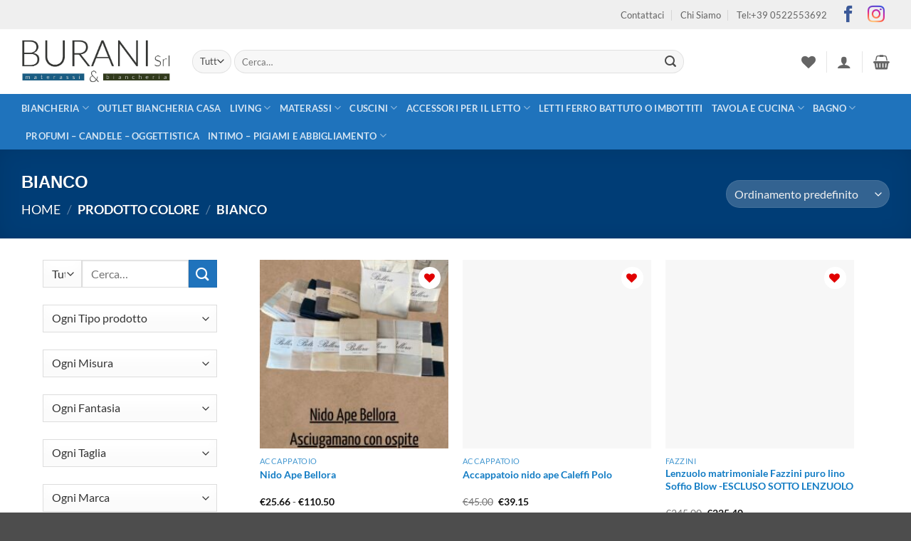

--- FILE ---
content_type: text/html; charset=UTF-8
request_url: https://www.materassiburani.it/colore/bianco/
body_size: 82907
content:
<!DOCTYPE html>
<html lang="it-IT" class="loading-site no-js">
<head><meta charset="UTF-8" /><script>if(navigator.userAgent.match(/MSIE|Internet Explorer/i)||navigator.userAgent.match(/Trident\/7\..*?rv:11/i)){var href=document.location.href;if(!href.match(/[?&]nowprocket/)){if(href.indexOf("?")==-1){if(href.indexOf("#")==-1){document.location.href=href+"?nowprocket=1"}else{document.location.href=href.replace("#","?nowprocket=1#")}}else{if(href.indexOf("#")==-1){document.location.href=href+"&nowprocket=1"}else{document.location.href=href.replace("#","&nowprocket=1#")}}}}</script><script>(()=>{class RocketLazyLoadScripts{constructor(){this.v="2.0.4",this.userEvents=["keydown","keyup","mousedown","mouseup","mousemove","mouseover","mouseout","touchmove","touchstart","touchend","touchcancel","wheel","click","dblclick","input"],this.attributeEvents=["onblur","onclick","oncontextmenu","ondblclick","onfocus","onmousedown","onmouseenter","onmouseleave","onmousemove","onmouseout","onmouseover","onmouseup","onmousewheel","onscroll","onsubmit"]}async t(){this.i(),this.o(),/iP(ad|hone)/.test(navigator.userAgent)&&this.h(),this.u(),this.l(this),this.m(),this.k(this),this.p(this),this._(),await Promise.all([this.R(),this.L()]),this.lastBreath=Date.now(),this.S(this),this.P(),this.D(),this.O(),this.M(),await this.C(this.delayedScripts.normal),await this.C(this.delayedScripts.defer),await this.C(this.delayedScripts.async),await this.T(),await this.F(),await this.j(),await this.A(),window.dispatchEvent(new Event("rocket-allScriptsLoaded")),this.everythingLoaded=!0,this.lastTouchEnd&&await new Promise(t=>setTimeout(t,500-Date.now()+this.lastTouchEnd)),this.I(),this.H(),this.U(),this.W()}i(){this.CSPIssue=sessionStorage.getItem("rocketCSPIssue"),document.addEventListener("securitypolicyviolation",t=>{this.CSPIssue||"script-src-elem"!==t.violatedDirective||"data"!==t.blockedURI||(this.CSPIssue=!0,sessionStorage.setItem("rocketCSPIssue",!0))},{isRocket:!0})}o(){window.addEventListener("pageshow",t=>{this.persisted=t.persisted,this.realWindowLoadedFired=!0},{isRocket:!0}),window.addEventListener("pagehide",()=>{this.onFirstUserAction=null},{isRocket:!0})}h(){let t;function e(e){t=e}window.addEventListener("touchstart",e,{isRocket:!0}),window.addEventListener("touchend",function i(o){o.changedTouches[0]&&t.changedTouches[0]&&Math.abs(o.changedTouches[0].pageX-t.changedTouches[0].pageX)<10&&Math.abs(o.changedTouches[0].pageY-t.changedTouches[0].pageY)<10&&o.timeStamp-t.timeStamp<200&&(window.removeEventListener("touchstart",e,{isRocket:!0}),window.removeEventListener("touchend",i,{isRocket:!0}),"INPUT"===o.target.tagName&&"text"===o.target.type||(o.target.dispatchEvent(new TouchEvent("touchend",{target:o.target,bubbles:!0})),o.target.dispatchEvent(new MouseEvent("mouseover",{target:o.target,bubbles:!0})),o.target.dispatchEvent(new PointerEvent("click",{target:o.target,bubbles:!0,cancelable:!0,detail:1,clientX:o.changedTouches[0].clientX,clientY:o.changedTouches[0].clientY})),event.preventDefault()))},{isRocket:!0})}q(t){this.userActionTriggered||("mousemove"!==t.type||this.firstMousemoveIgnored?"keyup"===t.type||"mouseover"===t.type||"mouseout"===t.type||(this.userActionTriggered=!0,this.onFirstUserAction&&this.onFirstUserAction()):this.firstMousemoveIgnored=!0),"click"===t.type&&t.preventDefault(),t.stopPropagation(),t.stopImmediatePropagation(),"touchstart"===this.lastEvent&&"touchend"===t.type&&(this.lastTouchEnd=Date.now()),"click"===t.type&&(this.lastTouchEnd=0),this.lastEvent=t.type,t.composedPath&&t.composedPath()[0].getRootNode()instanceof ShadowRoot&&(t.rocketTarget=t.composedPath()[0]),this.savedUserEvents.push(t)}u(){this.savedUserEvents=[],this.userEventHandler=this.q.bind(this),this.userEvents.forEach(t=>window.addEventListener(t,this.userEventHandler,{passive:!1,isRocket:!0})),document.addEventListener("visibilitychange",this.userEventHandler,{isRocket:!0})}U(){this.userEvents.forEach(t=>window.removeEventListener(t,this.userEventHandler,{passive:!1,isRocket:!0})),document.removeEventListener("visibilitychange",this.userEventHandler,{isRocket:!0}),this.savedUserEvents.forEach(t=>{(t.rocketTarget||t.target).dispatchEvent(new window[t.constructor.name](t.type,t))})}m(){const t="return false",e=Array.from(this.attributeEvents,t=>"data-rocket-"+t),i="["+this.attributeEvents.join("],[")+"]",o="[data-rocket-"+this.attributeEvents.join("],[data-rocket-")+"]",s=(e,i,o)=>{o&&o!==t&&(e.setAttribute("data-rocket-"+i,o),e["rocket"+i]=new Function("event",o),e.setAttribute(i,t))};new MutationObserver(t=>{for(const n of t)"attributes"===n.type&&(n.attributeName.startsWith("data-rocket-")||this.everythingLoaded?n.attributeName.startsWith("data-rocket-")&&this.everythingLoaded&&this.N(n.target,n.attributeName.substring(12)):s(n.target,n.attributeName,n.target.getAttribute(n.attributeName))),"childList"===n.type&&n.addedNodes.forEach(t=>{if(t.nodeType===Node.ELEMENT_NODE)if(this.everythingLoaded)for(const i of[t,...t.querySelectorAll(o)])for(const t of i.getAttributeNames())e.includes(t)&&this.N(i,t.substring(12));else for(const e of[t,...t.querySelectorAll(i)])for(const t of e.getAttributeNames())this.attributeEvents.includes(t)&&s(e,t,e.getAttribute(t))})}).observe(document,{subtree:!0,childList:!0,attributeFilter:[...this.attributeEvents,...e]})}I(){this.attributeEvents.forEach(t=>{document.querySelectorAll("[data-rocket-"+t+"]").forEach(e=>{this.N(e,t)})})}N(t,e){const i=t.getAttribute("data-rocket-"+e);i&&(t.setAttribute(e,i),t.removeAttribute("data-rocket-"+e))}k(t){Object.defineProperty(HTMLElement.prototype,"onclick",{get(){return this.rocketonclick||null},set(e){this.rocketonclick=e,this.setAttribute(t.everythingLoaded?"onclick":"data-rocket-onclick","this.rocketonclick(event)")}})}S(t){function e(e,i){let o=e[i];e[i]=null,Object.defineProperty(e,i,{get:()=>o,set(s){t.everythingLoaded?o=s:e["rocket"+i]=o=s}})}e(document,"onreadystatechange"),e(window,"onload"),e(window,"onpageshow");try{Object.defineProperty(document,"readyState",{get:()=>t.rocketReadyState,set(e){t.rocketReadyState=e},configurable:!0}),document.readyState="loading"}catch(t){console.log("WPRocket DJE readyState conflict, bypassing")}}l(t){this.originalAddEventListener=EventTarget.prototype.addEventListener,this.originalRemoveEventListener=EventTarget.prototype.removeEventListener,this.savedEventListeners=[],EventTarget.prototype.addEventListener=function(e,i,o){o&&o.isRocket||!t.B(e,this)&&!t.userEvents.includes(e)||t.B(e,this)&&!t.userActionTriggered||e.startsWith("rocket-")||t.everythingLoaded?t.originalAddEventListener.call(this,e,i,o):(t.savedEventListeners.push({target:this,remove:!1,type:e,func:i,options:o}),"mouseenter"!==e&&"mouseleave"!==e||t.originalAddEventListener.call(this,e,t.savedUserEvents.push,o))},EventTarget.prototype.removeEventListener=function(e,i,o){o&&o.isRocket||!t.B(e,this)&&!t.userEvents.includes(e)||t.B(e,this)&&!t.userActionTriggered||e.startsWith("rocket-")||t.everythingLoaded?t.originalRemoveEventListener.call(this,e,i,o):t.savedEventListeners.push({target:this,remove:!0,type:e,func:i,options:o})}}J(t,e){this.savedEventListeners=this.savedEventListeners.filter(i=>{let o=i.type,s=i.target||window;return e!==o||t!==s||(this.B(o,s)&&(i.type="rocket-"+o),this.$(i),!1)})}H(){EventTarget.prototype.addEventListener=this.originalAddEventListener,EventTarget.prototype.removeEventListener=this.originalRemoveEventListener,this.savedEventListeners.forEach(t=>this.$(t))}$(t){t.remove?this.originalRemoveEventListener.call(t.target,t.type,t.func,t.options):this.originalAddEventListener.call(t.target,t.type,t.func,t.options)}p(t){let e;function i(e){return t.everythingLoaded?e:e.split(" ").map(t=>"load"===t||t.startsWith("load.")?"rocket-jquery-load":t).join(" ")}function o(o){function s(e){const s=o.fn[e];o.fn[e]=o.fn.init.prototype[e]=function(){return this[0]===window&&t.userActionTriggered&&("string"==typeof arguments[0]||arguments[0]instanceof String?arguments[0]=i(arguments[0]):"object"==typeof arguments[0]&&Object.keys(arguments[0]).forEach(t=>{const e=arguments[0][t];delete arguments[0][t],arguments[0][i(t)]=e})),s.apply(this,arguments),this}}if(o&&o.fn&&!t.allJQueries.includes(o)){const e={DOMContentLoaded:[],"rocket-DOMContentLoaded":[]};for(const t in e)document.addEventListener(t,()=>{e[t].forEach(t=>t())},{isRocket:!0});o.fn.ready=o.fn.init.prototype.ready=function(i){function s(){parseInt(o.fn.jquery)>2?setTimeout(()=>i.bind(document)(o)):i.bind(document)(o)}return"function"==typeof i&&(t.realDomReadyFired?!t.userActionTriggered||t.fauxDomReadyFired?s():e["rocket-DOMContentLoaded"].push(s):e.DOMContentLoaded.push(s)),o([])},s("on"),s("one"),s("off"),t.allJQueries.push(o)}e=o}t.allJQueries=[],o(window.jQuery),Object.defineProperty(window,"jQuery",{get:()=>e,set(t){o(t)}})}P(){const t=new Map;document.write=document.writeln=function(e){const i=document.currentScript,o=document.createRange(),s=i.parentElement;let n=t.get(i);void 0===n&&(n=i.nextSibling,t.set(i,n));const c=document.createDocumentFragment();o.setStart(c,0),c.appendChild(o.createContextualFragment(e)),s.insertBefore(c,n)}}async R(){return new Promise(t=>{this.userActionTriggered?t():this.onFirstUserAction=t})}async L(){return new Promise(t=>{document.addEventListener("DOMContentLoaded",()=>{this.realDomReadyFired=!0,t()},{isRocket:!0})})}async j(){return this.realWindowLoadedFired?Promise.resolve():new Promise(t=>{window.addEventListener("load",t,{isRocket:!0})})}M(){this.pendingScripts=[];this.scriptsMutationObserver=new MutationObserver(t=>{for(const e of t)e.addedNodes.forEach(t=>{"SCRIPT"!==t.tagName||t.noModule||t.isWPRocket||this.pendingScripts.push({script:t,promise:new Promise(e=>{const i=()=>{const i=this.pendingScripts.findIndex(e=>e.script===t);i>=0&&this.pendingScripts.splice(i,1),e()};t.addEventListener("load",i,{isRocket:!0}),t.addEventListener("error",i,{isRocket:!0}),setTimeout(i,1e3)})})})}),this.scriptsMutationObserver.observe(document,{childList:!0,subtree:!0})}async F(){await this.X(),this.pendingScripts.length?(await this.pendingScripts[0].promise,await this.F()):this.scriptsMutationObserver.disconnect()}D(){this.delayedScripts={normal:[],async:[],defer:[]},document.querySelectorAll("script[type$=rocketlazyloadscript]").forEach(t=>{t.hasAttribute("data-rocket-src")?t.hasAttribute("async")&&!1!==t.async?this.delayedScripts.async.push(t):t.hasAttribute("defer")&&!1!==t.defer||"module"===t.getAttribute("data-rocket-type")?this.delayedScripts.defer.push(t):this.delayedScripts.normal.push(t):this.delayedScripts.normal.push(t)})}async _(){await this.L();let t=[];document.querySelectorAll("script[type$=rocketlazyloadscript][data-rocket-src]").forEach(e=>{let i=e.getAttribute("data-rocket-src");if(i&&!i.startsWith("data:")){i.startsWith("//")&&(i=location.protocol+i);try{const o=new URL(i).origin;o!==location.origin&&t.push({src:o,crossOrigin:e.crossOrigin||"module"===e.getAttribute("data-rocket-type")})}catch(t){}}}),t=[...new Map(t.map(t=>[JSON.stringify(t),t])).values()],this.Y(t,"preconnect")}async G(t){if(await this.K(),!0!==t.noModule||!("noModule"in HTMLScriptElement.prototype))return new Promise(e=>{let i;function o(){(i||t).setAttribute("data-rocket-status","executed"),e()}try{if(navigator.userAgent.includes("Firefox/")||""===navigator.vendor||this.CSPIssue)i=document.createElement("script"),[...t.attributes].forEach(t=>{let e=t.nodeName;"type"!==e&&("data-rocket-type"===e&&(e="type"),"data-rocket-src"===e&&(e="src"),i.setAttribute(e,t.nodeValue))}),t.text&&(i.text=t.text),t.nonce&&(i.nonce=t.nonce),i.hasAttribute("src")?(i.addEventListener("load",o,{isRocket:!0}),i.addEventListener("error",()=>{i.setAttribute("data-rocket-status","failed-network"),e()},{isRocket:!0}),setTimeout(()=>{i.isConnected||e()},1)):(i.text=t.text,o()),i.isWPRocket=!0,t.parentNode.replaceChild(i,t);else{const i=t.getAttribute("data-rocket-type"),s=t.getAttribute("data-rocket-src");i?(t.type=i,t.removeAttribute("data-rocket-type")):t.removeAttribute("type"),t.addEventListener("load",o,{isRocket:!0}),t.addEventListener("error",i=>{this.CSPIssue&&i.target.src.startsWith("data:")?(console.log("WPRocket: CSP fallback activated"),t.removeAttribute("src"),this.G(t).then(e)):(t.setAttribute("data-rocket-status","failed-network"),e())},{isRocket:!0}),s?(t.fetchPriority="high",t.removeAttribute("data-rocket-src"),t.src=s):t.src="data:text/javascript;base64,"+window.btoa(unescape(encodeURIComponent(t.text)))}}catch(i){t.setAttribute("data-rocket-status","failed-transform"),e()}});t.setAttribute("data-rocket-status","skipped")}async C(t){const e=t.shift();return e?(e.isConnected&&await this.G(e),this.C(t)):Promise.resolve()}O(){this.Y([...this.delayedScripts.normal,...this.delayedScripts.defer,...this.delayedScripts.async],"preload")}Y(t,e){this.trash=this.trash||[];let i=!0;var o=document.createDocumentFragment();t.forEach(t=>{const s=t.getAttribute&&t.getAttribute("data-rocket-src")||t.src;if(s&&!s.startsWith("data:")){const n=document.createElement("link");n.href=s,n.rel=e,"preconnect"!==e&&(n.as="script",n.fetchPriority=i?"high":"low"),t.getAttribute&&"module"===t.getAttribute("data-rocket-type")&&(n.crossOrigin=!0),t.crossOrigin&&(n.crossOrigin=t.crossOrigin),t.integrity&&(n.integrity=t.integrity),t.nonce&&(n.nonce=t.nonce),o.appendChild(n),this.trash.push(n),i=!1}}),document.head.appendChild(o)}W(){this.trash.forEach(t=>t.remove())}async T(){try{document.readyState="interactive"}catch(t){}this.fauxDomReadyFired=!0;try{await this.K(),this.J(document,"readystatechange"),document.dispatchEvent(new Event("rocket-readystatechange")),await this.K(),document.rocketonreadystatechange&&document.rocketonreadystatechange(),await this.K(),this.J(document,"DOMContentLoaded"),document.dispatchEvent(new Event("rocket-DOMContentLoaded")),await this.K(),this.J(window,"DOMContentLoaded"),window.dispatchEvent(new Event("rocket-DOMContentLoaded"))}catch(t){console.error(t)}}async A(){try{document.readyState="complete"}catch(t){}try{await this.K(),this.J(document,"readystatechange"),document.dispatchEvent(new Event("rocket-readystatechange")),await this.K(),document.rocketonreadystatechange&&document.rocketonreadystatechange(),await this.K(),this.J(window,"load"),window.dispatchEvent(new Event("rocket-load")),await this.K(),window.rocketonload&&window.rocketonload(),await this.K(),this.allJQueries.forEach(t=>t(window).trigger("rocket-jquery-load")),await this.K(),this.J(window,"pageshow");const t=new Event("rocket-pageshow");t.persisted=this.persisted,window.dispatchEvent(t),await this.K(),window.rocketonpageshow&&window.rocketonpageshow({persisted:this.persisted})}catch(t){console.error(t)}}async K(){Date.now()-this.lastBreath>45&&(await this.X(),this.lastBreath=Date.now())}async X(){return document.hidden?new Promise(t=>setTimeout(t)):new Promise(t=>requestAnimationFrame(t))}B(t,e){return e===document&&"readystatechange"===t||(e===document&&"DOMContentLoaded"===t||(e===window&&"DOMContentLoaded"===t||(e===window&&"load"===t||e===window&&"pageshow"===t)))}static run(){(new RocketLazyLoadScripts).t()}}RocketLazyLoadScripts.run()})();</script>
	
	<link rel="profile" href="http://gmpg.org/xfn/11" />
	<link rel="pingback" href="https://www.materassiburani.it/xmlrpc.php" />

					<script type="rocketlazyloadscript">document.documentElement.className = document.documentElement.className + ' yes-js js_active js'</script>
			<script type="rocketlazyloadscript">(function(html){html.className = html.className.replace(/\bno-js\b/,'js')})(document.documentElement);</script>
<meta name='robots' content='index, follow, max-image-preview:large, max-snippet:-1, max-video-preview:-1' />
	<style></style>
	
<!-- Google Tag Manager for WordPress by gtm4wp.com -->
<script data-cfasync="false" data-pagespeed-no-defer>
	var gtm4wp_datalayer_name = "dataLayer";
	var dataLayer = dataLayer || [];
	const gtm4wp_use_sku_instead = 1;
	const gtm4wp_currency = 'EUR';
	const gtm4wp_product_per_impression = 10;
	const gtm4wp_clear_ecommerce = false;
	const gtm4wp_datalayer_max_timeout = 2000;
</script>
<!-- End Google Tag Manager for WordPress by gtm4wp.com --><meta name="viewport" content="width=device-width, initial-scale=1" />
	<!-- This site is optimized with the Yoast SEO Premium plugin v26.5 (Yoast SEO v26.8) - https://yoast.com/product/yoast-seo-premium-wordpress/ -->
	<title>BIANCO Archivi - Burani Materassi Biancheria</title>
<link data-rocket-preload as="style" href="https://fonts.googleapis.com/css?family=PT%20Sans%3A400%2C500%2C600%2C700&#038;display=swap" rel="preload">
<link href="https://fonts.googleapis.com/css?family=PT%20Sans%3A400%2C500%2C600%2C700&#038;display=swap" media="print" onload="this.media=&#039;all&#039;" rel="stylesheet">
<noscript><link rel="stylesheet" href="https://fonts.googleapis.com/css?family=PT%20Sans%3A400%2C500%2C600%2C700&#038;display=swap"></noscript>
<link crossorigin data-rocket-preload as="font" href="https://use.fontawesome.com/releases/v5.14.0/webfonts/fa-regular-400.woff2" rel="preload">
<link crossorigin data-rocket-preload as="font" href="https://use.fontawesome.com/releases/v5.14.0/webfonts/fa-solid-900.woff2" rel="preload">
<link crossorigin data-rocket-preload as="font" href="https://www.materassiburani.it/wp-content/themes/flatsome/assets/css/icons/fl-icons.woff2?v=3.20.3" rel="preload">
<link crossorigin data-rocket-preload as="font" href="https://www.materassiburani.it/wp-content/plugins/woocommerce-free-shipping-bar/assets/fonts/woocommerce-free-shipping-bar.woff" rel="preload">
<link crossorigin data-rocket-preload as="font" href="https://fonts.gstatic.com/s/ptsans/v18/jizaRExUiTo99u79D0KExQ.woff2" rel="preload">
<link crossorigin data-rocket-preload as="font" href="https://fonts.gstatic.com/s/ptsans/v18/jizfRExUiTo99u79B_mh0O6tLQ.woff2" rel="preload">
<link crossorigin data-rocket-preload as="font" href="https://www.materassiburani.it/wp-content/fonts/lato/S6uyw4BMUTPHjx4wXg.woff2" rel="preload">
<link crossorigin data-rocket-preload as="font" href="https://www.materassiburani.it/wp-content/fonts/lato/S6u9w4BMUTPHh6UVSwiPGQ.woff2" rel="preload">
<link crossorigin data-rocket-preload as="font" href="https://www.materassiburani.it/wp-content/plugins/woocommerce/assets/fonts/WooCommerce.woff2" rel="preload">
<style id="wpr-usedcss">img:is([sizes=auto i],[sizes^="auto," i]){contain-intrinsic-size:3000px 1500px}:root{--wp-admin-theme-color:#007cba;--wp-admin-theme-color--rgb:0,124,186;--wp-admin-theme-color-darker-10:#006ba1;--wp-admin-theme-color-darker-10--rgb:0,107,161;--wp-admin-theme-color-darker-20:#005a87;--wp-admin-theme-color-darker-20--rgb:0,90,135;--wp-admin-border-width-focus:2px;--wp-block-synced-color:#7a00df;--wp-block-synced-color--rgb:122,0,223;--wp-bound-block-color:var(--wp-block-synced-color)}@media (min-resolution:192dpi){:root{--wp-admin-border-width-focus:1.5px}}:root{--wp--preset--font-size--normal:16px;--wp--preset--font-size--huge:42px}.screen-reader-text{border:0;clip-path:inset(50%);height:1px;margin:-1px;overflow:hidden;padding:0;position:absolute;width:1px;word-wrap:normal!important}.screen-reader-text:focus{background-color:#ddd;clip-path:none;color:#444;display:block;font-size:1em;height:auto;left:5px;line-height:normal;padding:15px 23px 14px;text-decoration:none;top:5px;width:auto;z-index:100000}html :where(.has-border-color){border-style:solid}html :where([style*=border-top-color]){border-top-style:solid}html :where([style*=border-right-color]){border-right-style:solid}html :where([style*=border-bottom-color]){border-bottom-style:solid}html :where([style*=border-left-color]){border-left-style:solid}html :where([style*=border-width]){border-style:solid}html :where([style*=border-top-width]){border-top-style:solid}html :where([style*=border-right-width]){border-right-style:solid}html :where([style*=border-bottom-width]){border-bottom-style:solid}html :where([style*=border-left-width]){border-left-style:solid}html :where(img[class*=wp-image-]){height:auto;max-width:100%}:where(figure){margin:0 0 1em}html :where(.is-position-sticky){--wp-admin--admin-bar--position-offset:var(--wp-admin--admin-bar--height,0px)}.woocommerce form .form-row .required{visibility:visible}.yith-infs-loader{text-align:center;margin:10px 0 30px}.yith-infs-loader img{max-width:100%;display:inline-block}@-webkit-keyframes fadeIn{0%{opacity:0}100%{opacity:1}}@keyframes fadeIn{0%{opacity:0}100%{opacity:1}}.yith-infs-animated{-webkit-animation-duration:1s;animation-duration:1s;-webkit-animation-fill-mode:both;animation-fill-mode:both;-webkit-animation-name:fadeIn;animation-name:fadeIn}.wishlist_table .add_to_cart{line-height:1.3;padding:7px 10px}#yith-wcwl-popup-message{background:#fff;border:1px solid #ddd;padding:15px 0;font-size:120%;position:fixed;text-align:center;top:50%;left:50%;transform:translateX(50%);width:300px;z-index:10000}.wishlist-icon{position:relative}.wishlist-popup{opacity:0;max-height:0;position:absolute;overflow:hidden;padding:5px;margin-top:-10px;border-radius:5px;line-height:1.3;text-align:center;font-size:.9em;top:100%;background-color:rgba(0,0,0,.8);right:0;color:#fff;transition:opacity .3s,max-height .3s;transition-delay:.3s}.wishlist-popup:after{bottom:100%;right:10px;border:solid transparent;content:" ";height:0;width:0;position:absolute;pointer-events:none;border-color:rgba(136,183,213,0);border-bottom-color:rgba(0,0,0,.8);border-width:10px;margin-left:-10px}.wishlist-icon:hover .wishlist-popup{opacity:1;max-height:200px;overflow-y:auto}.wishlist-popup a{color:#ccc;display:block}.wishlist-popup a:hover{color:#fff}.wishlist-icon.added:after{background-color:red;transform:translateY(-3px)}.wishlist-popup .feedback{display:none!important}.wishlist-title{margin-bottom:20px}#yith-wcwl-form .hidden-title-form,#yith-wcwl-form .hide-title-form i,.wishlist-title .button{display:none}@media screen and (max-width:768px){.wishlist-title{text-align:center}#wfspb-progress{display:none!important}#wfspb-main-content{padding:0!important}}.wishlist_table.mobile{list-style:none}.wishlist-popup .yith-wcwl-add-to-wishlist{margin-block-start:0}.yith-wcwl-add-button:not(.wishlist-popup .yith-wcwl-add-button){display:block;margin-block-end:1em}.yith-wcwl-wishlistaddedbrowse:not(.wishlist-popup .yith-wcwl-wishlistaddedbrowse){display:block;margin-block-end:1em}.yith-wcwl-wishlistaddedbrowse:not(.wishlist-popup .yith-wcwl-wishlistaddedbrowse) .feedback{display:block;justify-content:flex-start}.fa{-moz-osx-font-smoothing:grayscale;-webkit-font-smoothing:antialiased;display:inline-block;font-style:normal;font-variant:normal;text-rendering:auto;line-height:1}.fa-check:before{content:"\f00c"}.fa-exclamation-triangle:before{content:"\f071"}@font-face{font-family:"Font Awesome 5 Free";font-style:normal;font-weight:400;font-display:swap;src:url(https://use.fontawesome.com/releases/v5.14.0/webfonts/fa-regular-400.eot);src:url(https://use.fontawesome.com/releases/v5.14.0/webfonts/fa-regular-400.eot?#iefix) format("embedded-opentype"),url(https://use.fontawesome.com/releases/v5.14.0/webfonts/fa-regular-400.woff2) format("woff2"),url(https://use.fontawesome.com/releases/v5.14.0/webfonts/fa-regular-400.woff) format("woff"),url(https://use.fontawesome.com/releases/v5.14.0/webfonts/fa-regular-400.ttf) format("truetype"),url(https://use.fontawesome.com/releases/v5.14.0/webfonts/fa-regular-400.svg#fontawesome) format("svg")}@font-face{font-family:"Font Awesome 5 Free";font-style:normal;font-weight:900;font-display:swap;src:url(https://use.fontawesome.com/releases/v5.14.0/webfonts/fa-solid-900.eot);src:url(https://use.fontawesome.com/releases/v5.14.0/webfonts/fa-solid-900.eot?#iefix) format("embedded-opentype"),url(https://use.fontawesome.com/releases/v5.14.0/webfonts/fa-solid-900.woff2) format("woff2"),url(https://use.fontawesome.com/releases/v5.14.0/webfonts/fa-solid-900.woff) format("woff"),url(https://use.fontawesome.com/releases/v5.14.0/webfonts/fa-solid-900.ttf) format("truetype"),url(https://use.fontawesome.com/releases/v5.14.0/webfonts/fa-solid-900.svg#fontawesome) format("svg")}.fa{font-family:"Font Awesome 5 Free"}.fa{font-weight:900}html{-ms-text-size-adjust:100%;-webkit-text-size-adjust:100%;font-family:sans-serif}body{margin:0}aside,footer,header,main,menu,nav,section{display:block}audio,progress,video{display:inline-block}audio:not([controls]){display:none;height:0}progress{vertical-align:baseline}[hidden],template{display:none}a{background-color:transparent}a:active,a:hover{outline-width:0}b,strong{font-weight:inherit;font-weight:bolder}small{display:inline-block;font-size:80%}img{border-style:none}svg:not(:root){overflow:hidden}button,input,select,textarea{font:inherit}optgroup{font-weight:700}button,input,select{overflow:visible}button,select{text-transform:none}[type=button],[type=reset],[type=submit],button{cursor:pointer}[disabled]{cursor:default}[type=reset],[type=submit],button,html [type=button]{-webkit-appearance:button}button::-moz-focus-inner,input::-moz-focus-inner{border:0;padding:0}button:-moz-focusring,input:-moz-focusring{outline:ButtonText dotted 1px}fieldset{border:1px solid silver;margin:0 2px;padding:.35em .625em .75em}legend{box-sizing:border-box;color:inherit;display:table;max-width:100%;padding:0;white-space:normal}textarea{overflow:auto}[type=checkbox],[type=radio]{box-sizing:border-box;padding:0}[type=number]::-webkit-inner-spin-button,[type=number]::-webkit-outer-spin-button{height:auto}[type=search]{-webkit-appearance:textfield}[type=search]::-webkit-search-cancel-button,[type=search]::-webkit-search-decoration{-webkit-appearance:none}*,:after,:before,html{box-sizing:border-box}html{-webkit-tap-highlight-color:transparent;background-attachment:fixed}body{-webkit-font-smoothing:antialiased;-moz-osx-font-smoothing:grayscale;color:var(--fs-color-base)}img{display:inline-block;height:auto;max-width:100%;vertical-align:middle}p:empty{display:none}a,button,input{touch-action:manipulation}ins{text-decoration:none}embed,iframe,object{max-width:100%}.col{margin:0;padding:0 15px 30px;position:relative;width:100%}.col-inner{background-position:50% 50%;background-repeat:no-repeat;background-size:cover;flex:1 0 auto;margin-left:auto;margin-right:auto;position:relative;width:100%}@media screen and (max-width:849px){.col{padding-bottom:30px}}.small-columns-1 .flickity-slider>.col{flex-basis:100%;max-width:100%}.small-columns-2 .flickity-slider>.col,.small-columns-2>.col{flex-basis:50%;max-width:50%}.small-columns-3 .flickity-slider>.col{flex-basis:33.3333333333%;max-width:33.3333333333%}.small-columns-4 .flickity-slider>.col{flex-basis:25%;max-width:25%}.small-columns-5 .flickity-slider>.col{flex-basis:20%;max-width:20%}.small-columns-6 .flickity-slider>.col{flex-basis:16.6666666667%;max-width:16.6666666667%}.small-columns-7 .flickity-slider>.col{flex-basis:14.2857142857%;max-width:14.2857142857%}.small-columns-8 .flickity-slider>.col{flex-basis:12.5%;max-width:12.5%}@media screen and (min-width:550px){.medium-columns-1 .flickity-slider>.col{flex-basis:100%;max-width:100%}.medium-columns-2 .flickity-slider>.col{flex-basis:50%;max-width:50%}.medium-columns-3 .flickity-slider>.col,.medium-columns-3>.col{flex-basis:33.3333333333%;max-width:33.3333333333%}.medium-columns-4 .flickity-slider>.col{flex-basis:25%;max-width:25%}.medium-columns-5 .flickity-slider>.col{flex-basis:20%;max-width:20%}.medium-columns-6 .flickity-slider>.col{flex-basis:16.6666666667%;max-width:16.6666666667%}.medium-columns-7 .flickity-slider>.col{flex-basis:14.2857142857%;max-width:14.2857142857%}.medium-columns-8 .flickity-slider>.col{flex-basis:12.5%;max-width:12.5%}}@media screen and (min-width:850px){.col:first-child .col-inner{margin-left:auto;margin-right:0}.col+.col .col-inner{margin-left:0;margin-right:auto}.row-divided>.col+.col:not(.large-12){border-left:1px solid #ececec}.large-3{flex-basis:25%;max-width:25%}.large-6{flex-basis:50%;max-width:50%}.large-9{flex-basis:75%;max-width:75%}.large-columns-1 .flickity-slider>.col,.large-columns-1>.col{flex-basis:100%;max-width:100%}.large-columns-2 .flickity-slider>.col{flex-basis:50%;max-width:50%}.large-columns-3 .flickity-slider>.col,.large-columns-3>.col{flex-basis:33.3333333333%;max-width:33.3333333333%}.large-columns-4 .flickity-slider>.col,.large-columns-4>.col{flex-basis:25%;max-width:25%}.large-columns-5 .flickity-slider>.col{flex-basis:20%;max-width:20%}.large-columns-6 .flickity-slider>.col{flex-basis:16.6666666667%;max-width:16.6666666667%}.large-columns-7 .flickity-slider>.col{flex-basis:14.2857142857%;max-width:14.2857142857%}.large-columns-8 .flickity-slider>.col{flex-basis:12.5%;max-width:12.5%}}.container,.row{margin-left:auto;margin-right:auto;width:100%}.container{padding-left:15px;padding-right:15px}.container,.row{max-width:1080px}.row.row-collapse{max-width:1050px}.row.row-small{max-width:1065px}.row.row-large{max-width:1110px}.flex-row{align-items:center;display:flex;flex-flow:row nowrap;justify-content:space-between;width:100%}.flex-row-col{display:flex;flex-direction:column;justify-content:flex-start}.text-center .flex-row{justify-content:center}.header .flex-row{height:100%}.flex-col{max-height:100%}.flex-grow{-ms-flex-negative:1;-ms-flex-preferred-size:auto!important;flex:1}.flex-center{margin:0 auto}.flex-left{margin-right:auto}.flex-right{margin-left:auto}.flex-has-center>.flex-col:not(.flex-center),.flex-has-center>.flex-row>.flex-col:not(.flex-center){flex:1}@media(max-width:849px){.medium-flex-wrap{flex-flow:column wrap}.medium-flex-wrap .flex-col{flex-grow:0;padding-bottom:5px;padding-top:5px;width:100%}.medium-text-center .flex-row{justify-content:center}}@media(min-width:850px){.col2-set{display:flex}.col2-set>div+div{padding-left:30px}}.grid-col .flickity-slider>.img,.grid-col .slider:not(.flickity-enabled){bottom:0;height:100%;-o-object-fit:cover;object-fit:cover;padding:0!important;position:absolute!important;top:0;width:100%}.grid-col .slider:not(.flickity-enabled)>*{position:relative!important}.grid-col .flickity-viewport{height:100%!important}@media (-ms-high-contrast:none){.payment-icon svg{max-width:50px}.slider-nav-circle .flickity-prev-next-button svg{height:36px!important}.nav>li>a>i{top:-1px}}.gallery,.row{display:flex;flex-flow:row wrap;width:100%}.row>div:not(.col):not([class^=col-]):not([class*=" col-"]){width:100%!important}.row.row-grid{display:block}.row.row-grid>.col{float:left}.container .row:not(.row-collapse),.lightbox-content .row:not(.row-collapse),.row .gallery,.row .row:not(.row-collapse){margin-left:-15px;margin-right:-15px;padding-left:0;padding-right:0;width:auto}.row .container{padding-left:0;padding-right:0}.banner+.row:not(.row-collapse),.banner-grid-wrapper+.row:not(.row-collapse),.section+.row:not(.row-collapse),.slider-wrapper+.row:not(.row-collapse){margin-top:30px}.row-isotope{transition:height .3s}.row-collapse{padding:0}.row-collapse>.col,.row-collapse>.flickity-viewport>.flickity-slider>.col{padding:0!important}.row-collapse>.col .container{max-width:100%}.container .row-small:not(.row-collapse),.row .row-small:not(.row-collapse){margin-bottom:0;margin-left:-10px;margin-right:-10px}.row-small>.col,.row-small>.flickity-viewport>.flickity-slider>.col{margin-bottom:0;padding:0 9.8px 19.6px}.container .row-xsmall:not(.row-collapse),.row .row-xsmall:not(.row-collapse){margin-bottom:0;margin-left:-2px;margin-right:-2px}.row-xsmall>.flickity-viewport>.flickity-slider>.col{margin-bottom:0;padding:0 2px 3px}@media screen and (min-width:850px){.row-large{padding-left:0;padding-right:0}.container .row-large:not(.row-collapse),.row .row-large:not(.row-collapse){margin-bottom:0;margin-left:-30px;margin-right:-30px}.row-large>.col,.row-large>.flickity-viewport>.flickity-slider>.col{margin-bottom:0;padding:0 30px 30px}}.section{align-items:center;display:flex;flex-flow:row;min-height:auto;padding:30px 0;position:relative;width:100%}.section.dark{background-color:#666}.container .section,.row .section{padding-left:30px;padding-right:30px}.nav-dropdown{background-color:#fff;color:var(--fs-color-base);display:table;left:-99999px;margin:0;max-height:0;min-width:260px;opacity:0;padding:20px 0;position:absolute;text-align:left;transition:opacity .25s,visibility .25s;visibility:hidden;z-index:9}.dark.nav-dropdown{color:#f1f1f1}.nav-dropdown:after{clear:both;content:"";display:block;height:0;visibility:hidden}.nav-dropdown li{display:block;margin:0;vertical-align:top}.nav-dropdown li ul{margin:0;padding:0}.nav-dropdown>li.html{min-width:260px}.no-js li.has-dropdown:hover>.nav-dropdown,li.current-dropdown>.nav-dropdown{left:-15px;max-height:inherit;opacity:1;visibility:visible}.nav-right li.current-dropdown:last-child>.nav-dropdown,.nav-right li.has-dropdown:hover:last-child>.nav-dropdown{left:auto;right:-15px}.nav-dropdown>li>a{display:block;line-height:1.3;padding:10px 20px;width:auto}.nav-dropdown>li:last-child:not(.nav-dropdown-col)>a{border-bottom:0!important}.nav-dropdown .menu-item-has-children>a,.nav-dropdown .title>a{color:#000;font-size:.8em;font-weight:bolder;text-transform:uppercase}.nav-dropdown.nav-dropdown-simple>li>a:hover{background-color:rgba(0,0,0,.03)}.nav-dropdown.nav-dropdown-simple li.html{padding:0 20px 10px}.menu-item-has-block .nav-dropdown{padding:0}.menu-item-has-block .nav-dropdown .col-inner ul:not(.nav.nav-vertical) li:not(.tab):not([class^=bullet-]){display:list-item;margin-left:1.3em!important}li.current-dropdown>.nav-dropdown-full,li.has-dropdown:hover>.nav-dropdown-full{display:flex;flex-wrap:wrap;left:50%!important;margin-left:0!important;margin-right:0!important;max-width:1150px!important;position:fixed;right:auto;transform:translateX(-50%);transition:opacity .3s!important;width:100%}.nav-dropdown-has-arrow li.has-dropdown:after,.nav-dropdown-has-arrow li.has-dropdown:before{border:solid transparent;bottom:-2px;content:"";height:0;left:50%;opacity:0;pointer-events:none;position:absolute;width:0;z-index:10}.nav-dropdown-has-arrow li.has-dropdown:after{border-color:hsla(0,0%,87%,0) hsla(0,0%,87%,0) #fff;border-width:8px;margin-left:-8px}.nav-dropdown-has-arrow li.has-dropdown:before{border-width:11px;margin-left:-11px;z-index:-999}.nav-dropdown-has-arrow .ux-nav-vertical-menu .menu-item-design-default:after,.nav-dropdown-has-arrow .ux-nav-vertical-menu .menu-item-design-default:before,.nav-dropdown-has-arrow li.has-dropdown.menu-item-design-container-width:after,.nav-dropdown-has-arrow li.has-dropdown.menu-item-design-container-width:before,.nav-dropdown-has-arrow li.has-dropdown.menu-item-design-full-width:after,.nav-dropdown-has-arrow li.has-dropdown.menu-item-design-full-width:before{display:none}.nav-dropdown-has-shadow .nav-dropdown{box-shadow:1px 1px 15px rgba(0,0,0,.15)}.nav-dropdown-has-arrow.nav-dropdown-has-border li.has-dropdown:before{border-bottom-color:#ddd}.nav-dropdown-has-border .nav-dropdown{border:2px solid #ddd}.nav-dropdown-has-arrow li.current-dropdown.has-dropdown:after,.nav-dropdown-has-arrow li.current-dropdown.has-dropdown:before{opacity:1;transition:opacity .25s}.nav p{margin:0;padding-bottom:0}.nav,.nav ul:not(.nav-dropdown){margin:0;padding:0}.nav>li>a.button,.nav>li>button{margin-bottom:0}.nav{align-items:center;display:flex;flex-flow:row wrap;width:100%}.nav,.nav>li{position:relative}.nav>li{display:inline-block;list-style:none;margin:0 7px;padding:0;transition:background-color .3s}.nav>li>a{align-items:center;display:inline-flex;flex-wrap:wrap;padding:10px 0}.html .nav>li>a{padding-bottom:0;padding-top:0}.nav-small .nav>li>a,.nav.nav-small>li>a{font-weight:400;padding-bottom:5px;padding-top:5px;vertical-align:top}.nav-small.nav>li.html{font-size:.75em}.nav-center{justify-content:center}.nav-left{justify-content:flex-start}.nav-right{justify-content:flex-end}@media(max-width:849px){.medium-nav-center{justify-content:center}}.nav-dropdown>li>a,.nav>li>a{color:rgba(74,74,74,.85);transition:all .2s}.nav-dropdown>li>a{display:block}.nav-dropdown li.active>a,.nav-dropdown>li>a:hover,.nav>li.active>a,.nav>li.current>a,.nav>li>a.active,.nav>li>a.current,.nav>li>a:hover{color:hsla(0,0%,7%,.85)}.nav li:first-child{margin-left:0!important}.nav li:last-child{margin-right:0!important}.nav-uppercase>li>a{font-weight:bolder;letter-spacing:.02em;text-transform:uppercase}@media(min-width:850px){.nav-divided>li{margin:0 .7em}.nav-divided>li+li>a:after{border-left:1px solid rgba(0,0,0,.1);content:"";height:15px;left:-1em;margin-top:-7px;position:absolute;top:50%;width:1px}}li.html .row,li.html form,li.html input,li.html select{margin:0}li.html>.button{margin-bottom:0}.nav-pagination>li>a,.nav-pagination>li>span{border:2px solid;border-radius:99px;display:block;font-size:1.1em;font-weight:bolder;height:2.25em;line-height:2em;min-width:2.25em;padding:0 7px;text-align:center;transition:all .3s;vertical-align:top;width:auto}.nav-pagination>li i{font-size:1.2em;top:-1px;vertical-align:middle}.nav-pagination>li>.current,.nav-pagination>li>a:hover,.nav-pagination>li>span:hover{background-color:var(--fs-color-primary);border-color:var(--fs-color-primary);color:#fff}.off-canvas .mobile-sidebar-slide{bottom:0;overflow:hidden;position:fixed;top:0;width:100%}.off-canvas .mobile-sidebar-slide .sidebar-menu{height:100%;padding-bottom:0;padding-top:0;transform:translateX(0);transition:transform .3s;will-change:transform}.mobile-sidebar-levels-2 .nav-slide>li>.sub-menu>li:not(.nav-slide-header),.mobile-sidebar-levels-2 .nav-slide>li>ul.children>li:not(.nav-slide-header){border-top:1px solid #ececec;margin-bottom:0;margin-top:0;transition:background-color .3s}.mobile-sidebar-levels-2 .nav-slide>li>.sub-menu>li:not(.nav-slide-header)>a,.mobile-sidebar-levels-2 .nav-slide>li>ul.children>li:not(.nav-slide-header)>a{color:rgba(74,74,74,.85);font-size:.8em;letter-spacing:.02em;padding-bottom:15px;padding-left:20px;padding-top:15px;text-transform:uppercase}.mobile-sidebar-levels-2 .nav-slide>li>.sub-menu>li:not(.nav-slide-header).active,.mobile-sidebar-levels-2 .nav-slide>li>.sub-menu>li:not(.nav-slide-header):hover,.mobile-sidebar-levels-2 .nav-slide>li>ul.children>li:not(.nav-slide-header).active,.mobile-sidebar-levels-2 .nav-slide>li>ul.children>li:not(.nav-slide-header):hover{background-color:rgba(0,0,0,.05)}.mobile-sidebar-levels-2 .nav-slide>li>.sub-menu>li:not(.nav-slide-header)>.sub-menu,.mobile-sidebar-levels-2 .nav-slide>li>.sub-menu>li:not(.nav-slide-header)>ul.children,.mobile-sidebar-levels-2 .nav-slide>li>ul.children>li:not(.nav-slide-header)>.sub-menu,.mobile-sidebar-levels-2 .nav-slide>li>ul.children>li:not(.nav-slide-header)>ul.children{-webkit-overflow-scrolling:touch;bottom:0;display:none;left:200%;opacity:1;overflow:visible;overflow-y:auto;padding-bottom:20px;padding-right:0;padding-top:20px;position:fixed;top:0;transform:none;width:100%}.mobile-sidebar-levels-2 .nav-slide>li>.sub-menu>li:not(.nav-slide-header)>.sub-menu>li,.mobile-sidebar-levels-2 .nav-slide>li>.sub-menu>li:not(.nav-slide-header)>ul.children>li,.mobile-sidebar-levels-2 .nav-slide>li>ul.children>li:not(.nav-slide-header)>.sub-menu>li,.mobile-sidebar-levels-2 .nav-slide>li>ul.children>li:not(.nav-slide-header)>ul.children>li{align-items:center;display:flex;flex-flow:row wrap}.mobile-sidebar-levels-2 .nav-slide>li>.sub-menu>li:not(.nav-slide-header)>.sub-menu.is-current-slide,.mobile-sidebar-levels-2 .nav-slide>li>.sub-menu>li:not(.nav-slide-header)>ul.children.is-current-slide,.mobile-sidebar-levels-2 .nav-slide>li>ul.children>li:not(.nav-slide-header)>.sub-menu.is-current-slide,.mobile-sidebar-levels-2 .nav-slide>li>ul.children>li:not(.nav-slide-header)>ul.children.is-current-slide{display:block}.mobile-sidebar-levels-2 .nav-slide>li>.sub-menu>li:not(.nav-slide-header)>.sub-menu.is-current-parent,.mobile-sidebar-levels-2 .nav-slide>li>.sub-menu>li:not(.nav-slide-header)>ul.children.is-current-parent,.mobile-sidebar-levels-2 .nav-slide>li>ul.children>li:not(.nav-slide-header)>.sub-menu.is-current-parent,.mobile-sidebar-levels-2 .nav-slide>li>ul.children>li:not(.nav-slide-header)>ul.children.is-current-parent{overflow-y:hidden;padding-right:100%;width:200%}.nav-slide{-webkit-overflow-scrolling:auto;height:100%;overflow:visible;overflow-y:auto;padding-top:20px}.nav-slide .active>.toggle{transform:none}.nav-slide>li{flex-shrink:0}.nav-slide-header .toggle{margin-left:0!important;padding-left:5px;position:relative!important;text-align:left;top:0!important;width:100%}.nav-slide-header .toggle i{font-size:1.4em;margin-right:2px}.text-center .nav-slide-header .toggle{margin-left:auto!important;margin-right:auto!important;width:auto}.nav:hover>li:not(:hover)>a:before{opacity:0}.tabbed-content{display:flex;flex-flow:row wrap}.tabbed-content .nav,.tabbed-content .tab-panels{width:100%}.tab-panels{padding-top:1em}.tab-panels .entry-content{padding:0}.tab-panels .panel:not(.active){display:block;height:0;opacity:0;overflow:hidden;padding:0;visibility:hidden}.tab-panels .panel.active{display:block!important}@media(min-width:850px){.tabbed-content .nav-vertical{padding-top:0;width:25%}.nav-vertical+.tab-panels{border-left:1px solid #ddd;flex:1;margin-top:0!important;padding:0 30px 30px}}.sidebar-menu-tabs__tab{background-color:rgba(0,0,0,.02);flex:1 0 50%;list-style-type:none;max-width:50%;text-align:center}.sidebar-menu-tabs__tab.active{background-color:rgba(0,0,0,.05)}.sidebar-menu-tabs.nav>li{margin:0}.sidebar-menu-tabs.nav>li>a{display:flex;padding:15px 10px}.toggle{box-shadow:none!important;color:currentColor;height:auto;line-height:1;margin:0 5px 0 0;opacity:.6;padding:0;width:45px}.toggle i{font-size:1.8em;transition:all .3s}.toggle:focus{color:currentColor}.toggle:hover{cursor:pointer;opacity:1}.active>.toggle{transform:rotate(-180deg)}.active>ul.children,.active>ul.sub-menu:not(.nav-dropdown){display:block!important}.widget .toggle:not(.accordion .toggle){margin:0 0 0 5px;min-height:1em;width:1em}.widget .toggle:not(.accordion .toggle) i{font-size:1.2em;top:1px}.nav.nav-vertical{flex-flow:column}.nav.nav-vertical li{list-style:none;margin:0;width:100%}.nav-vertical li li{font-size:1em;padding-left:.5em}.nav-vertical>li{align-items:center;display:flex;flex-flow:row wrap}.nav-vertical>li ul{width:100%}.nav-vertical li li.menu-item-has-children{margin-bottom:1em}.nav-vertical li li.menu-item-has-children:not(:first-child){margin-top:1em}.nav-vertical>li>a,.nav-vertical>li>ul>li a{align-items:center;display:flex;flex-grow:1;width:auto}.nav-vertical li li.menu-item-has-children>a{color:#000;font-size:.8em;font-weight:bolder;text-transform:uppercase}.nav-vertical>li.html{padding-bottom:1em;padding-top:1em}.nav-vertical>li>ul li a{color:#4a4a4a;transition:color .2s}.nav-vertical>li>ul li a:hover{color:#111;opacity:1}.nav-vertical>li>ul{margin:0 0 2em;padding-left:1em}.nav .children{left:-99999px;opacity:0;position:fixed;transform:translateX(-10px);transition:background-color .6s,transform .3s,opacity .3s}@media(prefers-reduced-motion){.toggle{transition:none}.nav .children{opacity:1;transform:none}}.nav:not(.nav-slide) .active>.children{left:auto;opacity:1;padding-bottom:30px;position:inherit;transform:translateX(0)}.nav-sidebar.nav-vertical>li.menu-item.active,.nav-sidebar.nav-vertical>li.menu-item:hover{background-color:rgba(0,0,0,.05)}.nav-sidebar.nav-vertical>li+li{border-top:1px solid #ececec}.dark .nav-sidebar.nav-vertical>li+li{border-color:hsla(0,0%,100%,.2)}.nav-vertical>li+li{border-top:1px solid #ececec}.text-center .toggle{margin-left:-35px}.text-center .nav-vertical li{border:0}.text-center .nav-vertical li li,.text-center.nav-vertical li li{padding-left:0}.nav-vertical .social-icons{display:block;width:100%}.header-vertical-menu__opener{align-items:center;background-color:var(--fs-color-primary);display:flex;flex-direction:row;font-size:.9em;font-weight:600;height:50px;justify-content:space-between;padding:12px 15px;width:250px}.header-vertical-menu__opener .icon-menu{font-size:1.7em;margin-right:10px}.header-vertical-menu__fly-out{background-color:#fff;opacity:0;position:absolute;visibility:hidden;width:250px;z-index:9}.header-vertical-menu__fly-out .nav-top-link{font-size:.9em;order:1}.header-vertical-menu__fly-out .current-dropdown .nav-dropdown{left:100%!important;top:0}.header-vertical-menu__fly-out .current-dropdown.menu-item .nav-dropdown{min-height:100%}.header-vertical-menu__fly-out--open{opacity:1;visibility:visible}.header-wrapper .header-vertical-menu__fly-out{transition:opacity .25s,visibility .25s}.badge-container{margin:30px 0 0}.badge{backface-visibility:hidden;display:table;height:2.8em;pointer-events:none;width:2.8em;z-index:20}.badge.top{left:0}.badge-inner{background-color:var(--fs-color-primary);color:#fff;display:table-cell;font-weight:bolder;height:100%;line-height:.85;padding:2px;text-align:center;transition:background-color .3s,color .3s,border .3s;vertical-align:middle;white-space:nowrap;width:100%}.badge+.badge{height:2.5em;opacity:.9;width:2.5em}.badge+.badge+.badge{opacity:.8}.badge-circle{margin-left:-.4em}.badge-circle+.badge{margin-left:-.4em;margin-top:-.4em}.badge-circle .badge-inner{border-radius:999px}.widget .badge{margin:0!important}.row-collapse .badge-circle{margin-left:15px}.banner{background-color:var(--fs-color-primary);min-height:30px;position:relative;width:100%}.dark .banner a{color:#fff}.box{margin:0 auto;position:relative;width:100%}.box>a{display:block;width:100%}.box a{display:inline-block}.box,.box-image,.box-text{transition:opacity .3s,transform .3s,background-color .3s}.box-image>a,.box-image>div>a{display:block}.box-image>a:focus-visible,.box-image>div>a:focus-visible{outline-offset:-2px}.box-text{font-size:.9em;padding-bottom:1.4em;padding-top:.7em;position:relative;width:100%}@media(max-width:549px){.box-text{font-size:85%}}.box-image{height:auto;margin:0 auto;overflow:hidden;position:relative}.box-image[style*=-radius]{-webkit-mask-image:-webkit-radial-gradient(#fff,#000)}.box-text.text-center{padding-left:10px;padding-right:10px}.box-image img{margin:0 auto;max-width:100%;width:100%}.button,button,input[type=button],input[type=reset],input[type=submit]{background-color:transparent;border:1px solid transparent;border-radius:0;box-sizing:border-box;color:currentColor;cursor:pointer;display:inline-block;font-size:.97em;font-weight:bolder;letter-spacing:.03em;line-height:2.4em;margin-right:1em;margin-top:0;max-width:100%;min-height:2.5em;min-width:24px;padding:0 1.2em;position:relative;text-align:center;text-decoration:none;text-rendering:optimizeLegibility;text-shadow:none;text-transform:uppercase;transition:transform .3s,border .3s,background .3s,box-shadow .3s,opacity .3s,color .3s;vertical-align:middle}.button span{display:inline-block;line-height:1.6}.button.is-outline{line-height:2.19em}.nav>li>a.button,.nav>li>a.button:hover{padding-bottom:0;padding-top:0}.nav>li>a.button:hover{color:#fff}.button,input[type=button].button,input[type=reset].button,input[type=submit],input[type=submit].button{background-color:var(--fs-color-primary);border-color:rgba(0,0,0,.05);color:#fff}.button.is-outline,input[type=button].is-outline,input[type=reset].is-outline,input[type=submit].is-outline{background-color:transparent;border:2px solid}.button:hover,.dark .button.is-form:hover,input[type=button]:hover,input[type=reset]:hover,input[type=submit]:hover{box-shadow:inset 0 0 0 100px rgba(0,0,0,.2);color:#fff;opacity:1;outline:0}.is-form,button.is-form,button[type=submit].is-form,input[type=button].is-form,input[type=reset].is-form,input[type=submit].is-form{background-color:#f9f9f9;border:1px solid #ddd;color:#666;font-weight:400;overflow:hidden;position:relative;text-shadow:1px 1px 1px #fff;text-transform:none}.button.is-form:hover{background-color:#f1f1f1;color:#000}.dark .button,.dark input[type=button],.dark input[type=reset],.dark input[type=submit]{color:#fff}.dark .button.is-form,.dark input[type=button].is-form,.dark input[type=reset].is-form,.dark input[type=submit].is-form{color:#000}.is-outline{color:silver}.is-outline:hover{box-shadow:none!important}.primary,input[type=submit],input[type=submit].button{background-color:var(--fs-color-primary)}.primary.is-outline{color:var(--fs-color-primary)}.is-outline:hover,.primary.is-outline:hover{background-color:var(--fs-color-primary);border-color:var(--fs-color-primary);color:#fff}.success{background-color:var(--fs-color-success)}.success.is-outline{color:var(--fs-color-success)}.success.is-outline:hover{background-color:var(--fs-color-success);border-color:var(--fs-color-success);color:#fff}.button.alt,.button.checkout,.secondary{background-color:var(--fs-color-secondary)}.secondary.is-outline{color:var(--fs-color-secondary)}.secondary.is-outline:hover{background-color:var(--fs-color-secondary);border-color:var(--fs-color-secondary);color:#fff}a.primary:not(.button),a.secondary:not(.button){background-color:transparent}.alert{background-color:var(--fs-color-alert)}.alert.is-outline{color:var(--fs-color-alert)}.alert.is-outline:hover{background-color:var(--fs-color-alert);border-color:var(--fs-color-alert);color:#fff}.text-center .button:first-of-type{margin-left:0!important}.text-center .button:last-of-type,.text-right .button:last-of-type{margin-right:0!important}.button.disabled,.button[disabled],button.disabled,button[disabled]{opacity:.6}.scroll-for-more{margin-left:0!important}.scroll-for-more:not(:hover){opacity:.7}.flex-col .button,.flex-col button,.flex-col input{margin-bottom:0}code{background:#f1f1f1;border:1px solid #e1e1e1;border-radius:4px;font-size:.9em;margin:0 .2rem;padding:.2rem .5rem}.dark code{background-color:rgba(0,0,0,.5);border-color:#000}.is-divider{background-color:rgba(0,0,0,.1);display:block;height:3px;margin:1em 0;max-width:30px;width:100%}.widget .is-divider{margin-top:.66em}.dark .is-divider{background-color:hsla(0,0%,100%,.3)}form{margin-bottom:0}.select-resize-ghost,.select2-container .select2-choice,.select2-container .select2-selection,input[type=date],input[type=email],input[type=number],input[type=password],input[type=search],input[type=text],input[type=url],select,textarea{background-color:#fff;border:1px solid #ddd;border-radius:0;box-shadow:inset 0 1px 2px rgba(0,0,0,.1);box-sizing:border-box;color:#333;font-size:.97em;height:2.507em;max-width:100%;padding:0 .75em;transition:color .3s,border .3s,background .3s,opacity .3s;vertical-align:middle;width:100%}@media(max-width:849px){.select-resize-ghost,.select2-container .select2-choice,.select2-container .select2-selection,input[type=date],input[type=email],input[type=number],input[type=password],input[type=search],input[type=text],input[type=url],select,textarea{font-size:1rem}}input:hover,select:hover,textarea:hover{box-shadow:inset 0 -1.8em 1em 0 transparent}input[type=email],input[type=number],input[type=search],input[type=text],input[type=url],textarea{-webkit-appearance:none;-moz-appearance:none;appearance:none}textarea{min-height:120px;padding-top:.7em}input[type=email]:focus,input[type=number]:focus,input[type=password]:focus,input[type=search]:focus,input[type=text]:focus,select:focus,textarea:focus{background-color:#fff;box-shadow:0 0 5px #ccc;color:#333;opacity:1!important;outline:0}label,legend{display:block;font-size:.9em;font-weight:700;margin-bottom:.4em}legend{border-bottom:1px solid #f1f1f1;font-size:1em;font-weight:700;margin:30px 0 15px;padding-bottom:10px;text-transform:uppercase;width:100%}fieldset{border-width:0;padding:0}input[type=checkbox],input[type=radio]{display:inline;font-size:16px;margin-right:10px}input[type=checkbox]+label,input[type=radio]+label{display:inline}.select-resize-ghost,.select2-container .select2-choice,.select2-container .select2-selection,select{-webkit-appearance:none;-moz-appearance:none;background-color:#fff;background-image:url("data:image/svg+xml;charset=utf8, %3Csvg xmlns='http://www.w3.org/2000/svg' width='24' height='24' viewBox='0 0 24 24' fill='none' stroke='%23333' stroke-width='2' stroke-linecap='round' stroke-linejoin='round' class='feather feather-chevron-down'%3E%3Cpolyline points='6 9 12 15 18 9'%3E%3C/polyline%3E%3C/svg%3E");background-position:right .45em top 50%;background-repeat:no-repeat;background-size:auto 16px;border-radius:0;box-shadow:inset 0 -1.4em 1em 0 rgba(0,0,0,.02);display:block;padding-right:1.4em}.select-resize-ghost{display:inline-block;opacity:0;position:absolute;width:auto}select.resize-select{width:55px}.select2-selection__arrow b{border-color:transparent!important}.select2-container .selection .select2-selection--multiple{background-image:none;height:auto;line-height:1.7em;padding:10px}.select2-container .selection .select2-selection--multiple .select2-selection__choice{padding:5px}@media (-ms-high-contrast:none),screen and (-ms-high-contrast:active){select::-ms-expand{display:none}select:focus::-ms-value{background:0 0;color:currentColor}}.form-flat input:not([type=submit]),.form-flat select,.form-flat textarea{background-color:rgba(0,0,0,.03);border-color:rgba(0,0,0,.09);border-radius:99px;box-shadow:none;color:currentColor!important}.form-flat button,.form-flat input{border-radius:99px}.form-flat textarea{border-radius:15px}.flex-row.form-flat .flex-col,.form-flat .flex-row .flex-col{padding-right:4px}.dark .form-flat input:not([type=submit]),.dark .form-flat select,.dark .form-flat textarea,.nav-dark .form-flat input:not([type=submit]),.nav-dark .form-flat select,.nav-dark .form-flat textarea{background-color:hsla(0,0%,100%,.2)!important;border-color:hsla(0,0%,100%,.09);color:#fff}.dark .form-flat select option{color:#333}.dark .form-flat select,.nav-dark .form-flat select{background-image:url("data:image/svg+xml;charset=utf8, %3Csvg xmlns='http://www.w3.org/2000/svg' width='24' height='24' viewBox='0 0 24 24' fill='none' stroke='%23fff' stroke-width='2' stroke-linecap='round' stroke-linejoin='round' class='feather feather-chevron-down'%3E%3Cpolyline points='6 9 12 15 18 9'%3E%3C/polyline%3E%3C/svg%3E")}.dark .form-flat input::-webkit-input-placeholder,.nav-dark .form-flat input::-webkit-input-placeholder{color:#fff}.form-flat .button.icon{background-color:transparent!important;border-color:transparent!important;box-shadow:none;color:currentColor!important}.woocommerce-invalid input{border-color:var(--fs-color-alert);color:var(--fs-color-alert)}.woocommerce-invalid select{border-color:var(--fs-color-alert)}.select2-container{text-align:left}.form-row .select2-container{margin-bottom:1em}.select2-search__field{margin-bottom:0}.select2-container--default .select2-selection--single .select2-selection__arrow{width:30px}.select2-container .select2-choice>.select2-chosen,.select2-container .select2-selection--single .select2-selection__rendered,.select2-selection{line-height:2.507em;padding:0}.select2-container--default .select2-selection--single .select2-selection__arrow{height:2.507em}.flickity-slider>.icon-box{padding-left:3%!important;padding-right:3%!important}.links>li>a:before,i[class*=" icon-"],i[class^=icon-]{speak:none!important;display:inline-block;font-display:block;font-family:fl-icons!important;font-style:normal!important;font-variant:normal!important;font-weight:400!important;line-height:1.2;margin:0;padding:0;position:relative;text-transform:none!important}.widget-title i{margin-right:4px;opacity:.35}.button i,button i{top:-1.5px;vertical-align:middle}a.remove{border:2px solid;border-radius:100%;color:#ccc;display:block;font-size:15px!important;font-weight:700;height:24px;line-height:19px!important;text-align:center;width:24px}a.icon:not(.button),button.icon:not(.button){font-family:sans-serif;font-size:1.2em;margin-left:.25em;margin-right:.25em}.header a.icon:not(.button){margin-left:.3em;margin-right:.3em}.header .nav-small a.icon:not(.button){font-size:1em}.button.icon{display:inline-block;margin-left:.12em;margin-right:.12em;min-width:2.5em;padding-left:.6em;padding-right:.6em}.button.icon i{font-size:1.2em}.button.icon i+span{padding-right:.5em}.button.icon.is-small{border-width:1px}.button.icon.is-small i{top:-1px}.button.icon.circle,.button.icon.round{padding-left:0;padding-right:0}.button.icon.circle>span,.button.icon.round>span{margin:0 8px}.button.icon.circle>span+i,.button.icon.round>span+i{margin-left:-4px}.button.icon.circle>i,.button.icon.round>i{margin:0 8px}.button.icon.circle>i+span,.button.icon.round>i+span{margin-left:-4px}.button.icon.circle>i:only-child,.button.icon.round>i:only-child{margin:0}.nav>li>a>i{font-size:20px;transition:color .3s;vertical-align:middle}.nav>li>a>i+span{margin-left:5px}.nav>li>a>span+i{margin-left:5px}.nav-small>li>a>i{font-size:1em}.nav>li>a>i.icon-search{font-size:1.2em}.nav>li>a>i.icon-menu{font-size:1.9em}.nav>li.has-icon>a>i{min-width:1em}.nav-vertical>li>a>i{font-size:16px;opacity:.6}.button:not(.icon)>i{margin-left:-.15em;margin-right:.4em}.button:not(.icon)>span+i{margin-left:.4em;margin-right:-.15em}.has-dropdown .icon-angle-down{font-size:16px;margin-left:.2em;opacity:.6}[data-icon-label]{position:relative}[data-icon-label="0"]:after{display:none}[data-icon-label]:after{background-color:var(--fs-color-secondary);border-radius:99px;box-shadow:1px 1px 3px 0 rgba(0,0,0,.3);color:#fff;content:attr(data-icon-label);font-family:Arial,Sans-serif!important;font-size:11px;font-style:normal;font-weight:bolder;height:17px;letter-spacing:-.5px;line-height:17px;min-width:17px;opacity:.9;padding-left:2px;padding-right:2px;position:absolute;right:-10px;text-align:center;top:-10px;transition:transform .2s;z-index:1}.nav-small [data-icon-label]:after{font-size:10px;height:13px;line-height:13px;min-width:13px;right:-10px;top:-4px}.button [data-icon-label]:after{right:-12px;top:-12px}img{opacity:1;transition:opacity 1s}.col-inner>.img:not(:last-child),.col>.img:not(:last-child){margin-bottom:1em}.img{position:relative}.img,.img img{width:100%}.img .caption{bottom:0;position:absolute}.img .caption{background-color:rgba(0,0,0,.3);color:#fff;font-size:14px;max-height:100%!important;overflow-y:auto;padding:4px 10px;transform:translateY(100%);transition:transform .5s;width:100%}.img:hover .caption{transform:translateY(0)}.lazy-load{background-color:rgba(0,0,0,.03)}.has-equal-box-heights .box-image img,img.back-image{bottom:0;font-family:"object-fit: cover;";height:100%;left:0;-o-object-fit:cover;object-fit:cover;-o-object-position:50% 50%;object-position:50% 50%;position:absolute;right:0;top:0;width:100%}.image-tools{padding:10px;position:absolute}.image-tools a:last-child{margin-bottom:0}.image-tools a.button{display:block}.image-tools.bottom.left{padding-right:0;padding-top:0}.image-tools.top.right{padding-bottom:0;padding-left:0}.image-tools .wishlist-button:hover{background-color:var(--fs-color-alert);border-color:var(--fs-color-alert)}@media only screen and (max-device-width:1024px){.image-tools{opacity:1!important;padding:5px}}.lightbox-content{background-color:#fff;box-shadow:3px 3px 20px 0 rgba(0,0,0,.15);margin:0 auto;max-width:875px;position:relative}.lightbox-content .lightbox-inner{padding:30px 20px}.mfp-bg{background:#0b0b0b;height:100%;left:0;opacity:0;overflow:hidden;position:fixed;top:0;transition:opacity .25s;width:100%;z-index:1042}.mfp-bg.mfp-ready{opacity:.6}.mfp-wrap{-webkit-backface-visibility:hidden;outline:0!important;position:fixed;z-index:1043}.mfp-container,.mfp-wrap{height:100%;left:0;top:0;width:100%}.mfp-container{box-sizing:border-box;padding:30px;position:absolute;text-align:center}.mfp-container:before{content:"";display:inline-block;height:100%;vertical-align:middle}.mfp-image-holder{padding:40px 6.66%}.mfp-content{display:inline-block;margin:0 auto;max-width:100%;opacity:0;position:relative;text-align:left;transform:translateY(-30px);transition:transform .5s,opacity .3s;vertical-align:middle;z-index:1045}.mfp-content-inner{box-shadow:1px 1px 5px 0 rgba(0,0,0,.2)}.mfp-ready .mfp-content{opacity:1;transform:translateY(0)}.mfp-ready.mfp-removing .mfp-content{opacity:0}.mfp-ajax-holder .mfp-content,.mfp-inline-holder .mfp-content{cursor:auto;width:100%}.mfp-zoom-out-cur,.mfp-zoom-out-cur .mfp-image-holder .mfp-close{cursor:zoom-out}.mfp-auto-cursor .mfp-content{cursor:auto}.mfp-arrow,.mfp-close,.mfp-counter,.mfp-preloader{-webkit-user-select:none;-moz-user-select:none;user-select:none}.mfp-hide{display:none!important}.mfp-preloader{color:#ccc;left:8px;margin-top:-.8em;position:absolute;right:8px;text-align:center;top:50%;width:auto;z-index:1044}.mfp-s-error .mfp-content,.mfp-s-ready .mfp-preloader{display:none}.mfp-close{-webkit-backface-visibility:hidden;box-shadow:none;color:#fff;cursor:pointer;font-family:Arial,monospace;font-size:40px;font-style:normal;font-weight:300;height:40px;line-height:40px;margin:0!important;min-height:0;mix-blend-mode:difference;opacity:0;outline:0;padding:0;position:fixed;right:0;text-align:center;text-decoration:none;top:0;transition:opacity .6s,transform .3s;transition-delay:.15s;width:40px;z-index:1046}.mfp-close svg{pointer-events:none}.mfp-content .mfp-close{position:absolute}.mfp-ready .mfp-close{opacity:.6}.mfp-counter{color:#ccc;font-size:12px;line-height:18px;position:absolute;right:0;top:0}.mfp-arrow{color:#fff;height:50px;margin:0;mix-blend-mode:difference;opacity:.6;position:fixed;text-align:center;top:50%;width:50px;z-index:1046}.mfp-arrow i{font-size:42px!important;pointer-events:none}.mfp-arrow:hover{opacity:1}.mfp-arrow:active{top:50.1%}.mfp-arrow-left{left:0;transform:translateX(100%)}.mfp-arrow-right{right:0;transform:translateX(-100%)}.mfp-ready .mfp-arrow-left,.mfp-ready .mfp-arrow-right{transform:translateX(0)}.mfp-iframe-holder{padding-bottom:40px;padding-top:40px}.mfp-iframe-holder .mfp-content{line-height:0;max-width:900px;width:100%}.mfp-iframe-holder .mfp-close{top:-40px}.mfp-iframe-scaler{height:0;overflow:hidden;padding-top:56.25%;width:100%}.mfp-iframe-scaler iframe{display:block;height:100%;left:0;position:absolute;top:0;width:100%}.mfp-iframe-scaler iframe{background:#000;box-shadow:0 0 8px rgba(0,0,0,.6)}img.mfp-img{margin:0 auto}img.mfp-img{backface-visibility:hidden;display:block;height:auto;max-height:calc(100vh - 80px);max-width:100%;padding:0 0 40px;width:auto}.mfp-figure,img.mfp-img{line-height:0}.mfp-figure figure{margin:0}.mfp-bottom-bar{cursor:auto;left:0;margin-top:-36px;position:absolute;top:100%;width:100%}.mfp-title{word-wrap:break-word;color:#f3f3f3;font-size:11px;line-height:18px;padding-right:36px;text-align:left}.mfp-image-holder .mfp-content{max-width:100%}.mfp-gallery .mfp-image-holder .mfp-figure{cursor:pointer}.loading-spin,.processing{position:relative}.loading-spin,.processing:before{animation:.6s linear infinite spin;border-bottom:3px solid rgba(0,0,0,.1)!important;border-left:3px solid var(--fs-color-primary);border-radius:50%;border-right:3px solid rgba(0,0,0,.1)!important;border-top:3px solid rgba(0,0,0,.1)!important;content:"";font-size:10px;height:30px;margin:0 auto;opacity:.8;pointer-events:none;text-indent:-9999em;width:30px}.box-image.processing:before,.dark .loading-spin,.dark .processing:before,.dark.loading-spin,.dark.processing:before{border:3px solid rgba(0,0,0,.1)!important;border-left-color:#fff!important}.box-image.processing:after{background-color:#000;bottom:0;content:"";left:0;opacity:.1;position:absolute;right:0;top:0}.box-image.processing .image-tools{opacity:0!important}.woocommerce-checkout.processing:before{position:fixed}.loading-spin.centered,.processing:before{left:50%;margin-left:-15px;margin-top:-15px;position:absolute;top:50%;z-index:99}.loading-spin{border-radius:50%;height:30px;width:30px}.button.loading{color:hsla(0,0%,100%,.05);opacity:1!important;pointer-events:none!important;position:relative}.button.loading:after{animation:.5s linear infinite spin;border:2px solid #fff;border-radius:32px;border-right-color:transparent!important;border-top-color:transparent!important;content:"";display:block;height:16px;left:50%;margin-left:-8px;margin-top:-8px;position:absolute;top:50%;width:16px}.is-outline .button.loading:after{border-color:var(--fs-color-primary)}@keyframes spin{0%{transform:rotate(0)}to{transform:rotate(1turn)}}.off-canvas .mfp-content{-ms-scrollbar-base-color:#000;-ms-scrollbar-arrow-color:#000;-ms-overflow-style:-ms-autohiding-scrollbar}.off-canvas .nav-vertical>li>a{padding-bottom:15px;padding-top:15px}.off-canvas .nav-vertical li li>a{padding-bottom:5px;padding-top:5px}.off-canvas-left .mfp-content,.off-canvas-right .mfp-content{-webkit-overflow-scrolling:touch;background-color:hsla(0,0%,100%,.95);bottom:0;box-shadow:0 0 10px 0 rgba(0,0,0,.5);left:0;overflow-x:hidden;overflow-y:auto;position:fixed;top:0;transform:translateX(calc(var(--drawer-width)*-1));transition:transform .2s;width:var(--drawer-width)}.off-canvas-left.dark .mfp-content,.off-canvas-right.dark .mfp-content{background-color:rgba(0,0,0,.95)}.off-canvas-right .mfp-content{left:auto;right:0;transform:translateX(var(--drawer-width))}.off-canvas-center .nav-vertical>li>a,.off-canvas-center .nav-vertical>li>ul>li a{justify-content:center}.off-canvas-center .nav-vertical>li>a{font-size:1.5em}.off-canvas-center .mfp-container{padding:0}.off-canvas-center .mfp-content{-webkit-overflow-scrolling:touch;max-width:700px;overflow-x:hidden;overflow-y:auto;padding-top:50px}.off-canvas-center .mfp-content .searchform{margin:0 auto;max-width:260px}.off-canvas-center.mfp-bg.mfp-ready{opacity:.85}.off-canvas-center .nav-sidebar.nav-vertical>li{border:0}.off-canvas-center .nav-sidebar.nav-vertical>li>a{padding-left:30px;padding-right:30px}.off-canvas-center .nav-sidebar.nav-vertical>li .toggle{position:absolute;right:0;top:15px}.off-canvas.mfp-removing .mfp-content{opacity:0!important}.off-canvas-left.mfp-ready .mfp-content,.off-canvas-right.mfp-ready .mfp-content{opacity:1;transform:translate(0)}.off-canvas .sidebar-menu{padding:30px 0}.off-canvas .sidebar-inner{padding:30px 20px}.off-canvas:not(.off-canvas-center) .nav-vertical li>a{padding-left:20px}.off-canvas:not(.off-canvas-center) li.html{padding:20px}@media(prefers-reduced-motion){.mfp-bg,.mfp-close,.mfp-content{transition:opacity .3s}.off-canvas-left .mfp-content,.off-canvas-right .mfp-content{transition:opacity .2s}}.stack{--stack-gap:0;display:flex}.stack>.text>:first-child{margin-top:0}.stack>.text>:last-child{margin-bottom:0}table{border-color:#ececec;border-spacing:0;margin-bottom:1em;width:100%}label{color:#222}.table{display:table}@media(max-width:849px){body.body-scroll-lock--active .mfp-wrap{overflow:auto;position:fixed!important}.touch-scroll-table{box-shadow:inset -2px 0 18px -5px rgba(0,0,0,.5);margin-left:-15px;overflow-x:scroll;overflow-y:hidden;padding:15px;position:relative;width:calc(100% + 30px)}.touch-scroll-table table{width:100%}}.slider-wrapper{position:relative}.flickity-slider>.img,.slider-wrapper:last-child,.slider>.img{margin-bottom:0}.row-slider,.slider{position:relative;scrollbar-width:none}.slider-full .flickity-slider>.col{padding:0!important}.slider-load-first:not(.flickity-enabled){max-height:500px}.slider-load-first:not(.flickity-enabled)>div{opacity:0}.slider:not(.flickity-enabled){-ms-overflow-style:-ms-autohiding-scrollbar;overflow-x:scroll;overflow-y:hidden;white-space:nowrap;width:auto}.row-slider::-webkit-scrollbar,.slider::-webkit-scrollbar{height:0!important;width:0!important}.row.row-slider:not(.flickity-enabled){display:block}.slider:not(.flickity-enabled)>*{display:inline-block!important;vertical-align:top;white-space:normal!important}.slider:not(.flickity-enabled)>a,.slider>a,.slider>a>img,.slider>div:not(.col),.slider>img,.slider>p{width:100%}.flickity-slider>a,.flickity-slider>a>img,.flickity-slider>div:not(.col),.flickity-slider>figure,.flickity-slider>img,.flickity-slider>p{margin:0;padding:0;transition:transform .6s,opacity .6s,box-shadow .6s;width:100%!important}.flickity-slider>.row:not(.is-selected){opacity:0}.flickity-enabled{display:block;position:relative}.flickity-enabled:focus{outline:0}.flickity-viewport{height:100%;overflow:hidden;position:relative;width:100%}.flickity-slider{height:100%;position:absolute;width:100%}.slider-has-parallax .bg{transition:opacity .3s!important}.is-dragging .flickity-viewport .flickity-slider{pointer-events:none}.flickity-enabled.is-draggable{-webkit-tap-highlight-color:transparent;tap-highlight-color:transparent;-webkit-user-select:none;-moz-user-select:none;user-select:none}.flickity-enabled.is-draggable .flickity-viewport{cursor:move;cursor:grab}.flickity-enabled.is-draggable .flickity-viewport.is-pointer-down{cursor:grabbing}.flickity-prev-next-button{background-color:transparent;border:none;bottom:40%;color:#111;cursor:pointer;margin:0;opacity:0;padding:0;position:absolute;top:40%;transition:transform .3s,opacity .3s,background .3s,box-shadow .3s;width:36px}.flickity-prev-next-button.next{right:2%;transform:translateX(-20%)}.flickity-prev-next-button.previous{left:2%;transform:translateX(20%)}.slider-show-nav .flickity-prev-next-button,.slider:hover .flickity-prev-next-button{opacity:.7;transform:translateX(0)!important}.slider .flickity-prev-next-button:hover{box-shadow:none;opacity:1}.slider .flickity-prev-next-button:hover .arrow,.slider .flickity-prev-next-button:hover svg{fill:var(--fs-color-primary)}@media(min-width:850px){.slider-nav-outside .flickity-prev-next-button.next{left:100%;right:auto}.slider-nav-outside .flickity-prev-next-button.previous{left:auto;right:100%}.show-for-medium{display:none!important}}.flickity-prev-next-button:disabled,button.flickity-prev-next-button[disabled]{background:0 0!important;box-shadow:none!important;cursor:auto;opacity:0!important;pointer-events:none}.flickity-prev-next-button svg{height:auto;left:50%;max-height:100%;max-width:100%;padding:20%;position:absolute;top:50%;transform:translate(-50%,-50%);transition:all .3s;width:100%}.slider-nav-push:not(.slider-nav-reveal) .flickity-prev-next-button{margin-top:-10%}.slider-nav-push.slider-nav-reveal .flickity-prev-next-button svg{margin-top:-40px}.flickity-prev-next-button .arrow,.flickity-prev-next-button svg{fill:currentColor;border-color:currentColor;transition:all .3s}.flickity-prev-next-button.no-svg{color:#111;font-size:26px}.slider-no-arrows .flickity-prev-next-button{display:none!important}.slider-type-fade .flickity-slider{transform:none!important}.slider-type-fade .flickity-slider>*{left:0!important;opacity:0;z-index:1}.slider-type-fade .flickity-slider>.is-selected{opacity:1;z-index:2}.slider-type-fade .flickity-page-dots,.slider-type-fade .flickity-prev-next-button{z-index:3}@media screen and (min-width:850px){.slider-type-fade.product-gallery-stacked .flickity-slider>*{opacity:unset}}@media(prefers-reduced-motion){.flickity-prev-next-button.next,.flickity-prev-next-button.previous{transform:none!important}}.flickity-page-dots{bottom:15px;left:20%;line-height:1;list-style:none;margin:0;padding:0;position:absolute;right:20%;text-align:center}.row-slider .flickity-page-dots{bottom:0}.flickity-rtl .flickity-page-dots{direction:rtl}.flickity-page-dots .dot{border:3px solid #111;border-radius:50%;cursor:pointer;display:inline-block;height:12px;margin:0 5px;opacity:.4;transition:opacity .3s;width:12px}.nav-dots-small .flickity-page-dots .dot,.row-slider .flickity-page-dots .dot{background-color:#111;border:0;height:10px;opacity:.2;width:10px}.flickity-page-dots .dot:hover{opacity:.7}.flickity-page-dots .dot:first-child:last-child{display:none}.flickity-page-dots .dot.is-selected{background-color:#111;opacity:1!important}.slider-nav-dots-dashes .flickity-page-dots .dot{border-radius:0;height:4px;margin:0;width:40px}.slider-nav-dots-dashes-spaced .flickity-page-dots .dot{border-radius:0;height:4px;width:40px}.slider-nav-dots-simple .flickity-page-dots .dot{background-color:#111}.slider-nav-dots-square .flickity-page-dots .dot{border-radius:0}.slider-nav-circle .flickity-prev-next-button .arrow,.slider-nav-circle .flickity-prev-next-button svg{border:2px solid;border-radius:100%}.slider-nav-circle .flickity-prev-next-button:hover .arrow,.slider-nav-circle .flickity-prev-next-button:hover svg{fill:#fff!important;background-color:var(--fs-color-primary);border-color:var(--fs-color-primary)}.slider-nav-reveal .flickity-prev-next-button,.slider-nav-reveal .flickity-prev-next-button:hover{background-color:#fff;bottom:0;box-shadow:0 -150px 15px 0 rgba(0,0,0,.3);height:100%;margin:0!important;top:-2px;width:30px}.dark .slider-nav-reveal .flickity-prev-next-button{background-color:rgba(0,0,0,.3);border-radius:99px;color:#fff}.slider-nav-reveal .flickity-prev-next-button.next{left:auto!important;right:-1px!important;transform:translateX(10%)}.slider-nav-reveal .flickity-prev-next-button.previous{left:-1px!important;right:auto!important;transform:translateX(-10%)}.slider-nav-light .flickity-prev-next-button{color:#fff}.slider-nav-light .flickity-prev-next-button .arrow,.slider-nav-light .flickity-prev-next-button svg{fill:#fff}.slider-nav-light .flickity-page-dots .dot{border-color:#fff}.slider-nav-light .flickity-page-dots .dot.is-selected,.slider-nav-light.slider-nav-dots-simple .flickity-page-dots .dot{background-color:#fff}.slider-style-container .flickity-slider>*,.slider-style-focus .flickity-slider>*,.slider-style-shadow .flickity-slider>*{margin:0 auto;max-width:1080px}.slider-style-container:not(.flickity-enabled) .ux_banner,.slider-style-focus:not(.flickity-enabled) .ux_banner,.slider-style-shadow:not(.flickity-enabled) .ux_banner{opacity:0!important}.slider-style-container .flickity-slider>:not(.is-selected),.slider-style-focus .flickity-slider>:not(.is-selected),.slider-style-shadow .flickity-slider>:not(.is-selected){opacity:.5}.slider-style-shadow .flickity-slider>:before{background-image:url(https://www.materassiburani.it/wp-content/themes/flatsome/assets/img/shadow@2x.png);background-size:100% 100%;bottom:-6px;content:"";height:100px;left:-10%;position:absolute;right:-10%;z-index:-2}.slider-style-shadow .flickity-slider>:not(.is-selected){opacity:1;transform:scale(.9);z-index:-1}.slider-style-shadow .flickity-slider>:not(.is-selected):before{height:200px;opacity:.5}.slider-style-shadow .flickity-slider>.is-selected{transform:scale(.95)}.slider-style-focus .flickity-page-dots{bottom:6px}.slider-style-focus .flickity-slider>*{max-width:1050px}.slider-style-focus .flickity-slider>:not(.is-selected){transform:scale(.93)}@media screen and (max-width:549px){.slider-wrapper .flickity-prev-next-button{display:none}.row-slider .flickity-prev-next-button{background-color:transparent!important;box-shadow:none!important;opacity:.8;transform:translateX(0)!important;width:20px!important}.row-slider .flickity-prev-next-button svg{border:0!important;padding:3px!important}.flickity-page-dots{pointer-events:none}.flickity-slider .banner-layers{overflow:hidden}}a{color:var(--fs-experimental-link-color);text-decoration:none}.button:focus:not(:focus-visible),a:focus:not(:focus-visible),button:focus:not(:focus-visible),input:focus:not(:focus-visible){outline:0}.button:focus-visible,[role=radio]:focus-visible,a:focus-visible,button:focus-visible,input:focus-visible{outline:currentColor solid 2px;outline-offset:2px}a.plain{color:currentColor;transition:color .3s,opacity .3s,transform .3s}.nav-dark a.plain:hover{opacity:.7}a.remove:hover,a:hover{color:var(--fs-experimental-link-color-hover)}.primary:focus-visible,.submit-button:focus-visible,button[type=submit]:focus-visible{outline-color:var(--fs-color-primary)}.secondary:focus-visible{outline-color:var(--fs-color-secondary)}.alt:focus-visible{outline-color:var(--fs-color-secondary)}.dark .widget a,.dark a{color:currentColor}.dark .widget a:hover,.dark a:hover{color:#fff}ul.links{font-size:.85em;margin:5px 0}ul.links li{display:inline-block;margin:0 .4em}ul.links li a{color:currentColor}ul.links li:before{display:inline-block;font-family:fl-icons;margin-right:5px}ul.links li:first-child{margin-left:0}ul.links li:last-child{margin-right:0}ul{list-style:disc}ul{margin-top:0;padding:0}ul ul{margin:1.5em 0 1.5em 3em}li{margin-bottom:.6em}dl dt{display:inline-block;margin:0 5px 0 0}dl dt p{margin:0;padding:0}dl{font-size:.85em;opacity:.9;text-transform:uppercase}.col-inner ul li,.entry-content ul li{margin-left:1.3em}.col-inner ul li.tab,.entry-content ul li.tab{margin-left:0}.button,button,fieldset,input,select,textarea{margin-bottom:1em}dl,form,p,ul{margin-bottom:1.3em}form p{margin-bottom:.5em}body{line-height:1.6}h1,h2{color:#555;margin-bottom:.5em;margin-top:0;text-rendering:optimizeSpeed;width:100%}h1{font-size:1.7em}.h2,h1,h2{line-height:1.3}.h2,h2{font-size:1.6em}.h3{font-size:1.25em}p{margin-top:0}h1>span,h2>span{-webkit-box-decoration-break:clone;box-decoration-break:clone}.uppercase,span.widget-title{letter-spacing:.05em;line-height:1.05;text-transform:uppercase}span.widget-title{font-size:1em;font-weight:600}.is-normal{font-weight:400}.uppercase{line-height:1.2;text-transform:uppercase}.is-xlarge{font-size:1.5em}.is-large{font-size:1.15em}.is-small,.is-small.button{font-size:.8em}.is-smaller{font-size:.75em}.box-text a:not(.button),.box-text h1,.box-text h2{line-height:1.3;margin-bottom:.1em;margin-top:.1em}.box-text p{margin-bottom:.1em;margin-top:.1em}.box-text .button{margin-top:1em}.banner .button{margin-bottom:.5em;margin-top:.5em}.banner .is-divider,.banner .text-center .is-divider{margin-bottom:1em;margin-top:1em}.banner h1{font-size:3.5em}.banner h2{font-size:2.9em}.banner h1,.banner h2{font-weight:400;line-height:1;margin-bottom:.2em;margin-top:.2em;padding:0}.banner p{margin-bottom:1em;margin-top:1em;padding:0}.nav>li>a{font-size:.8em}.nav>li.html{font-size:.85em}span.count-up{opacity:0;transition:opacity 2s}span.count-up.active{opacity:1}.clear:after,.clearfix:after,.container:after,.row:after{clear:both;content:"";display:table}@media(max-width:549px){h1{font-size:1.4em}h2{font-size:1.2em}.is-xlarge{font-size:1.8em}.is-large{font-size:1em}.hide-for-small{display:none!important}.small-text-center{float:none!important;text-align:center!important;width:100%!important}}@media(max-width:849px){.hide-for-medium{display:none!important}.medium-text-center .pull-left,.medium-text-center .pull-right{float:none}.medium-text-center{float:none!important;text-align:center!important;width:100%!important}}.expand,.full-width{display:block;max-width:100%!important;padding-left:0!important;padding-right:0!important;width:100%!important}.pull-right{margin-right:0!important}.pull-left{margin-left:0!important}.mb{margin-bottom:30px}.mt{margin-top:30px}.mb-0{margin-bottom:0!important}.ml-0{margin-left:0!important}.mb:last-child{margin-bottom:0}.pb{padding-bottom:30px}.pt{padding-top:30px}.pb-half{padding-bottom:15px}.pt-half{padding-top:15px}.pb-0{padding-bottom:0!important}.inner-padding{padding:30px}.text-left{text-align:left}.text-center{text-align:center}.text-right{text-align:right}.text-center .is-divider,.text-center .star-rating,.text-center>div,.text-center>div>div{margin-left:auto;margin-right:auto}.text-center .pull-left,.text-center .pull-right{float:none}.text-left .is-divider,.text-left .star-rating{margin-left:0;margin-right:auto}.text-right .is-divider,.text-right .star-rating,.text-right>div,.text-right>div>div{margin-left:auto;margin-right:0}.relative{position:relative!important}.absolute{position:absolute!important}.fixed{position:fixed!important;z-index:12}.top{top:0}.right{right:0}.left{left:0}.bottom,.fill{bottom:0}.fill{height:100%;left:0;margin:0!important;padding:0!important;position:absolute;right:0;top:0}.pull-right{float:right}.pull-left{float:left}.bg-fill{background-position:50% 50%;background-repeat:no-repeat!important;background-size:cover!important}.circle,.circle img{border-radius:999px!important;-o-object-fit:cover;object-fit:cover}.round{border-radius:5px}.bt{border-top:1px solid #ececec}.bl{border-left:1px solid #ececec}.br{border-right:1px solid #ececec}.hidden{display:none!important;visibility:hidden!important}.z-1{z-index:21}.z-top{z-index:9995}.inline{display:inline}.block{display:block}.flex{display:flex}.inline-block{display:inline-block}img.inline{display:inline-block!important}.no-text-overflow{overflow:hidden;text-overflow:ellipsis;white-space:nowrap}.strong{font-weight:700}.op-8{opacity:.8}.no-scrollbar{-ms-overflow-style:-ms-autohiding-scrollbar;scrollbar-width:none}.no-scrollbar::-webkit-scrollbar{height:0!important;width:0!important}.screen-reader-text{clip:rect(1px,1px,1px,1px);height:1px;overflow:hidden;position:absolute!important;width:1px}.screen-reader-text:focus{clip:auto!important;background-color:#f1f1f1;border-radius:3px;box-shadow:0 0 2px 2px rgba(0,0,0,.6);color:#21759b;display:block;font-size:14px;font-size:.875rem;font-weight:700;height:auto;left:5px;line-height:normal;padding:15px 23px 14px;text-decoration:none;top:5px;width:auto;z-index:100000}@media(prefers-reduced-motion:no-preference){.slider [data-animate],[data-animate]{animation-fill-mode:forwards;-webkit-backface-visibility:hidden;opacity:0!important;transition:filter 1.3s,transform 1.6s,opacity .7s ease-in;will-change:filter,transform,opacity}.slider [data-animate]:not([data-animate-transform]),[data-animate]:not([data-animate-transform]){transform:none!important}.slider [data-animate]:not([data-animate-transition]),[data-animate]:not([data-animate-transition]){transition:none!important}.row-slider.slider [data-animated=true],.slider .is-selected [data-animated=true],[data-animated=true]{animation-delay:.1s;opacity:1!important;transform:translateZ(0) scale(1)}.flickity-slider>:not(.is-selected) [data-animated=true]{transition:transform .7s,opacity .3s!important}.slider [data-animate=none],[data-animate=none]{opacity:1!important}[data-animated=false]{transition:none!important}[data-animate]:hover{transition-delay:0s!important}.mfp-ready .nav-anim>li{opacity:1;transform:none}.col+.col [data-animate],[data-animate]+[data-animate]{transition-delay:.2s}.col+.col+.col [data-animate],[data-animate]+[data-animate]+[data-animate]{transition-delay:.4s}.col+.col+.col+.col [data-animate],[data-animate]+[data-animate]+[data-animate]+[data-animate]{transition-delay:.6s}.col+.col+.col+.col+.col [data-animate],[data-animate]+[data-animate]+[data-animate]+[data-animate]+[data-animate]{transition-delay:.8s}.col+.col+.col+.col+.col+.col [data-animate]{transition-delay:.9s}.col+.col+.col+.col+.col+.col+.col [data-animate]{transition-delay:1s}.slider-type-fade .flickity-slider>:not(.is-selected) [data-animate]{opacity:0!important;transition:none!important}[data-parallax]{will-change:transform!important}[data-parallax]:not(.parallax-active),[data-parallax]:not(.parallax-active) .bg{opacity:0}}@keyframes stuckMoveDown{0%{transform:translateY(-100%)}to{transform:translateY(0)}}@keyframes stuckMoveUp{0%{transform:translateY(100%)}to{transform:translateY(0)}}@keyframes stuckFadeIn{0%{opacity:0}to{opacity:1}}a.hotspot{background-color:#000;border-radius:99px;color:#fff;display:block;font-weight:bolder;height:1.5em;line-height:1.5em;opacity:.8;padding:0;text-align:center;transition:all .3s;width:1.5em}a.hotspot i{font-size:.8em}a.hotspot:hover{background-color:#fff!important;color:#000!important;opacity:1}.has-hover .bg,.has-hover [class*=image-] img{transition:filter .6s,opacity .6s,transform .6s,box-shadow .3s}.has-hover .has-image-zoom img{transition:unset}[data-parallax-container]{overflow:hidden}.hover-slide-in,.show-on-hover{filter:blur(0);opacity:0;pointer-events:none;transition:opacity .5s,transform .3s,max-height .6s,filter .6s}.hover-slide-in{transform:translateY(100%) translateZ(0)}.has-hover:hover img.show-on-hover{opacity:1}.has-hover .box-image:focus-within .show-on-hover,.has-hover:hover .hover-slide-in,.has-hover:hover .show-on-hover{opacity:1;pointer-events:inherit;transform:scale(1) translateZ(0) translateY(0)!important}.has-hover:hover .show-on-hover.center{transform:scale(1) translateZ(0) translateY(-50%)!important}.tooltipster-base{display:flex;pointer-events:none;position:absolute}.tooltipster-box{flex:1 1 auto}.tooltipster-content{box-sizing:border-box;font-family:Arial,sans-serif;font-size:14px;line-height:16px;max-height:100%;max-width:100%;overflow:auto;padding:8px 10px}.tooltipster-ruler{bottom:0;left:0;overflow:hidden;position:fixed;right:0;top:0;visibility:hidden}.tooltipster-fade{opacity:0;transition-property:opacity}.tooltipster-fade.tooltipster-show{opacity:1}.tooltipster-sidetip.tooltipster-default .tooltipster-box{background:var(--tooltip-bg-color);border:2px solid var(--tooltip-bg-color);border-radius:4px}.tooltipster-sidetip.tooltipster-default.tooltipster-bottom .tooltipster-box{margin-top:8px}.tooltipster-sidetip.tooltipster-default.tooltipster-left .tooltipster-box{margin-right:8px}.tooltipster-sidetip.tooltipster-default.tooltipster-right .tooltipster-box{margin-left:8px}.tooltipster-sidetip.tooltipster-default.tooltipster-top .tooltipster-box{margin-bottom:8px}.tooltipster-sidetip.tooltipster-default .tooltipster-content{color:var(--tooltip-color);padding:6px 8px}.tooltipster-sidetip.tooltipster-default .tooltipster-arrow{overflow:hidden;position:absolute}.tooltipster-sidetip.tooltipster-default.tooltipster-bottom .tooltipster-arrow{height:8px;margin-left:-8px;top:0;width:16px}.tooltipster-sidetip.tooltipster-default.tooltipster-left .tooltipster-arrow{height:16px;margin-top:-8px;right:0;top:0;width:8px}.tooltipster-sidetip.tooltipster-default.tooltipster-right .tooltipster-arrow{height:16px;left:0;margin-top:-8px;top:0;width:8px}.tooltipster-sidetip.tooltipster-default.tooltipster-top .tooltipster-arrow{bottom:0;height:8px;margin-left:-8px;width:16px}.tooltipster-sidetip.tooltipster-default .tooltipster-arrow-background,.tooltipster-sidetip.tooltipster-default .tooltipster-arrow-border{height:0;position:absolute;width:0}.tooltipster-sidetip.tooltipster-default .tooltipster-arrow-background{border:8px solid transparent}.tooltipster-sidetip.tooltipster-default.tooltipster-bottom .tooltipster-arrow-background{border-bottom-color:var(--tooltip-bg-color);left:0;top:3px}.tooltipster-sidetip.tooltipster-default.tooltipster-left .tooltipster-arrow-background{border-left-color:var(--tooltip-bg-color);left:-3px;top:0}.tooltipster-sidetip.tooltipster-default.tooltipster-right .tooltipster-arrow-background{border-right-color:var(--tooltip-bg-color);left:3px;top:0}.tooltipster-sidetip.tooltipster-default.tooltipster-top .tooltipster-arrow-background{border-top-color:var(--tooltip-bg-color);left:0;top:-3px}.tooltipster-sidetip.tooltipster-default .tooltipster-arrow-border{border:8px solid transparent;left:0;top:0}.tooltipster-sidetip.tooltipster-default.tooltipster-bottom .tooltipster-arrow-border{border-bottom-color:var(--tooltip-bg-color)}.tooltipster-sidetip.tooltipster-default.tooltipster-left .tooltipster-arrow-border{border-left-color:var(--tooltip-bg-color)}.tooltipster-sidetip.tooltipster-default.tooltipster-right .tooltipster-arrow-border{border-right-color:var(--tooltip-bg-color)}.tooltipster-sidetip.tooltipster-default.tooltipster-top .tooltipster-arrow-border{border-top-color:var(--tooltip-bg-color)}.tooltipster-sidetip.tooltipster-default .tooltipster-arrow-uncropped{position:relative}.tooltipster-sidetip.tooltipster-default.tooltipster-bottom .tooltipster-arrow-uncropped{top:-8px}.tooltipster-sidetip.tooltipster-default.tooltipster-right .tooltipster-arrow-uncropped{left:-8px}.dark,.dark p{color:#f1f1f1}.dark .heading-font,.dark h1,.dark h2,.dark label{color:#fff}.dark .nav-vertical li li.menu-item-has-children>a,.dark .nav-vertical>li>ul li a,.dark .nav>li.html,.dark .nav>li>a,.nav-dark .is-outline,.nav-dark .nav>li>a,.nav-dark .nav>li>button,.nav-dropdown.dark>li>a{color:hsla(0,0%,100%,.8)}.dark .nav>li.active>a,.dark .nav>li>a.active,.dark .nav>li>a:hover,.nav-dark .nav>li.active>a,.nav-dark .nav>li.current>a,.nav-dark .nav>li>a.active,.nav-dark .nav>li>a:hover,.nav-dark a.plain:hover,.nav-dropdown.dark>li>a:hover{color:#fff}.nav-dark .header-divider:after,.nav-dark .nav-divided>li+li>a:after,.nav-dark .nav>li.header-divider,.nav-dropdown.dark>li>a{border-color:hsla(0,0%,100%,.2)}.dark .nav-vertical li li.menu-item-has-children>a,.nav-dark .nav-vertical li li.menu-item-has-children>a,.nav-dark .nav>li.html{color:#fff}.nav-dark span.amount{color:currentColor}:root{--flatsome-scroll-padding-top:calc(var(--flatsome--header--sticky-height, 0px) + var(--wp-admin--admin-bar--height, 0px))}html{overflow-x:hidden;scroll-padding-top:var(--flatsome-scroll-padding-top)}@supports(overflow:clip){body{overflow-x:clip}}#main,#wrapper{background-color:#fff;position:relative}#main.dark{background-color:#333}.ux-body-overlay{background-color:rgba(0,0,0,.3);bottom:0;display:block;height:100%;left:0;opacity:0;position:fixed;right:0;top:0;transition:visibility .3s,opacity .3s ease-in-out;visibility:hidden;width:100%;z-index:29}.ux-body-overlay--hover-active{opacity:1;visibility:visible}.header,.header-wrapper{background-position:50% 0;background-size:cover;position:relative;transition:background-color .3s,opacity .3s;width:100%;z-index:1001}.header-bg-color{background-color:hsla(0,0%,100%,.9)}.header-bottom,.header-top{align-items:center;display:flex;flex-wrap:no-wrap}.header.has-transparent,.header.transparent{position:absolute}.header.transparent:not(.stuck){left:auto;right:auto}.header.transparent .header-bg-color,.header.transparent .header-bg-image,.header.transparent .header-bottom,.header.transparent .header-wrapper{background-color:transparent;background-image:none!important;box-shadow:none}.header-bg-color,.header-bg-image{background-position:50% 0;transition:background .4s}.header-top{background-color:var(--fs-color-primary);min-height:20px;position:relative;z-index:11}.header-main{position:relative;z-index:10}.header-bottom{min-height:35px;position:relative;z-index:9}.top-divider{border-top:1px solid;margin-bottom:-1px;opacity:.1}.nav-dark .top-divider{display:none}.stuck{left:0;margin:0 auto;position:fixed;right:0;top:0}.sticky-jump .stuck:not(.ux-no-animation){animation:.6s stuckMoveDown}.sticky-shrink .stuck .header-main{transition:height .8s}.stuck .header-inner,.stuck .logo,.stuck .logo img{margin-top:0;padding-top:0}.header-wrapper:not(.stuck) .logo img{transition:max-height .5s}.stuck .hide-for-sticky{display:none}.header-wrapper.stuck{box-shadow:1px 1px 10px rgba(0,0,0,.15)}.nav>li.header-divider{border-left:1px solid rgba(0,0,0,.1);height:30px;margin:0 7.5px;position:relative;vertical-align:middle}.nav-dark .nav>li.header-divider{border-color:hsla(0,0%,100%,.1)}.header-full-width .container{max-width:100%!important}@media(prefers-reduced-motion){.has-hover:hover .hover-slide-in,.has-hover:hover .show-on-hover,.has-hover:hover .show-on-hover.center,.hover-slide-in{transform:translateZ(0)}.sticky-jump .stuck{animation-name:stuckFadeIn}}.post{margin:0 0 30px}.entry-content{padding-bottom:1.5em;padding-top:1.5em}.row .entry-content .gallery{padding:0}.widget{margin-bottom:1.5em}.widget ul{margin:0}.widget li{list-style:none}.widget>ul>li,ul.menu>li{list-style:none;margin:0;text-align:left}.widget>ul>li li,ul.menu>li li{list-style:none}.widget>ul>li>a,.widget>ul>li>span:first-child,ul.menu>li>a,ul.menu>li>span:first-child{display:inline-block;flex:1;padding:6px 0}.widget>ul>li:before,ul.menu>li:before{display:inline-block;font-family:fl-icons;margin-right:6px;opacity:.6}.widget>ul>li li>a,ul.menu>li li>a{display:inline-block;font-size:.9em;padding:3px 0}.widget>ul>li+li,ul.menu>li+li{border-top:1px solid #ececec}.dark .widget>ul>li+li,.dark ul.menu>li+li{border-color:hsla(0,0%,100%,.08)}.widget>ul>li ul,ul.menu>li ul{border-left:1px solid #ddd;display:none;margin:0 0 10px 3px;padding-left:15px;width:100%}.widget>ul>li ul li,ul.menu>li ul li{border:0;margin:0}.dark .widget>ul>li ul,.dark ul.menu>li ul{border-color:hsla(0,0%,100%,.08)}.dark .widget>ul>li.active>a,.dark .widget>ul>li.current-cat>a,.dark .widget>ul>li>a:hover,.dark ul.menu>li.active>a,.dark ul.menu>li.current-cat>a,.dark ul.menu>li>a:hover{color:#fff}.widget>ul>li.has-child,ul.menu>li.has-child{align-items:center;display:flex;flex-flow:row wrap}.widget>ul>li .count{font-size:.7em;line-height:3em;opacity:.8}.widget .current-cat-parent>ul,.widget .current>ul{display:block}.widget .current-cat>a{color:#000;font-weight:bolder}.widget_layered_nav li{align-items:center;display:flex}.wpcf7{color:#333;position:relative}.dark .wpcf7{color:#fff}.wpcf7 p{margin:0;padding:0}.wpcf7 br{display:none}.wpcf7 label{display:inline-block;width:100%}.wpcf7-form .processing *{opacity:.8}.accordion-title{border-top:1px solid #ddd;display:block;font-size:110%;padding:.6em 2.3em;position:relative;transition:border .2s ease-out,background-color .3s}.dark .accordion-title{border-color:hsla(0,0%,100%,.2)}.accordion-title.active{background-color:rgba(0,0,0,.03);border-color:var(--fs-color-primary);color:var(--fs-color-primary);font-weight:700}.dark .accordion-title.active{color:#fff}.breadcrumbs{color:#222;font-weight:700;letter-spacing:0;padding:0}.breadcrumbs .divider{font-weight:300;margin:0 .3em;opacity:.35;position:relative;top:0}.dark .breadcrumbs{color:#fff}.breadcrumbs a{color:rgba(74,74,74,.8);font-weight:400}.breadcrumbs a:first-of-type{margin-left:0}.breadcrumbs a.current,.breadcrumbs a:hover{color:#111}.dark .breadcrumbs a{color:#fff}@media(min-width:850px){.comment-form{display:flex;flex-flow:row wrap;margin-left:-15px;margin-right:-15px}.comment-form>div,.comment-form>p{padding:0 15px;width:100%}}.footer-wrapper{position:relative;width:100%}.footer{padding:30px 0 0}.footer-1{background-color:#fff}.footer-2{background-color:#777}.footer-1,.footer-2{border-top:1px solid rgba(0,0,0,.05)}.footer-secondary{padding:7.5px 0}.absolute-footer,html{background-color:#4d4d4d}.footer ul{margin:0}.absolute-footer{color:rgba(0,0,0,.5);font-size:.9em;padding:10px 0 15px}.absolute-footer.dark{color:hsla(0,0%,100%,.8)}.absolute-footer.fixed{background-color:transparent;bottom:0;color:#fff;left:0;padding:7.5px 15px;right:0;text-shadow:1px 1px 1px rgba(0,0,0,.7);z-index:101}.absolute-footer ul{border-bottom:1px solid #ddd;opacity:.8;padding-bottom:5px}.absolute-footer.dark ul{border-color:hsla(0,0%,100%,.08)}.absolute-footer.text-center ul{border:0;padding-top:5px}.back-to-top{bottom:20px;margin:0;opacity:0;pointer-events:none;right:20px;transform:translateY(30%)}.back-to-top.left{left:20px;right:unset}.back-to-top.active{opacity:1;pointer-events:inherit;transform:translateY(0)}.logo{line-height:1;margin:0}.logo a{color:var(--fs-color-primary);display:block;font-size:32px;font-weight:bolder;margin:0;text-decoration:none;text-transform:uppercase}.logo img{display:block;width:auto}.header-logo-dark,.nav-dark .header-logo,.sticky .dark .header-logo-dark{display:none!important}.nav-dark .header-logo-dark{display:block!important}.nav-dark .logo a{color:#fff}.logo-left .logo{margin-left:0;margin-right:30px}@media screen and (max-width:849px){.header-inner .nav{flex-wrap:nowrap}.medium-logo-center .flex-left{flex:1 1 0;order:1}.medium-logo-center .logo{margin:0 15px;order:2;text-align:center}.medium-logo-center .logo img{margin:0 auto}.medium-logo-center .flex-right{flex:1 1 0;order:3}}.page-title{position:relative}.page-title .widget{margin:0 .3em;vertical-align:middle}.page-title-bg{overflow:hidden}.title-bg{transition:opacity .6s}.title-overlay{background-color:rgba(0,0,0,.25)}.page-title-inner{min-height:60px;padding-top:20px;position:relative}.page-title-inner button,.page-title-inner form,.page-title-inner p,.page-title-inner select,.page-title-inner ul{margin-bottom:0;margin-top:0}.featured-title{background-color:var(--fs-color-primary);text-shadow:1px 1px 1px rgba(0,0,0,.2)}.featured-title .page-title-inner{padding-bottom:20px}.featured-title .page-title-bg{box-shadow:inset 0 0 30px 0 rgba(0,0,0,.1)}.payment-icons .payment-icon{background-color:rgba(0,0,0,.1);border-radius:5px;display:inline-block;margin:3px 3px 0;opacity:.6;padding:3px 5px 5px;transition:opacity .3s}.payment-icons .payment-icon svg{height:20px;vertical-align:middle;width:auto!important}.payment-icons .payment-icon:hover{opacity:1}.dark .payment-icons .payment-icon{background-color:hsla(0,0%,100%,.1)}.dark .payment-icons .payment-icon svg{--fill:#fff;fill:var(--fill)}.scroll-to{width:100%}.scroll-to-bullets{max-height:100vh;overflow:hidden;position:fixed;right:0;top:50%;transform:translateY(-50%);z-index:999}.scroll-to-bullets a{background-color:var(--fs-color-primary);border:3px solid transparent;border-radius:30px;box-shadow:1px 1px 1px rgba(0,0,0,.3);display:block;height:15px;margin:10px 15px;transition:all .3s;width:15px}.scroll-to-bullets a.active,.scroll-to-bullets a:hover{background-color:#fff;opacity:1}.scroll-to-bullets a.active{border-color:var(--fs-color-primary)}.sidebar-menu .search-form{display:block!important}.searchform-wrapper form{margin-bottom:0}.mobile-nav>.search-form,.sidebar-menu .search-form{padding:5px 0;width:100%}.form-flat .search-form-categories{padding-right:5px}.searchform-wrapper:not(.form-flat) .submit-button{border-bottom-left-radius:0!important;border-top-left-radius:0!important}.searchform{position:relative}.searchform .button.icon{margin:0}.searchform .button.icon i{font-size:1.2em}.searchform-wrapper{width:100%}.searchform-wrapper.form-flat .submit-button.loading .icon-search{opacity:0}.searchform-wrapper.form-flat .submit-button.loading:after{border-color:currentColor}.searchform-wrapper.form-flat .flex-col:last-of-type{margin-left:-2.9em}@media(max-width:849px){.searchform-wrapper{font-size:1rem}}.col .live-search-results,.header .search-form .live-search-results{background-color:hsla(0,0%,100%,.95);box-shadow:0 0 10px 0 rgba(0,0,0,.1);color:#111;left:0;position:absolute;right:0;text-align:left;top:105%}.header li .html .live-search-results{background-color:transparent;box-shadow:none;position:relative;top:0}.row-collapse+.section-title-container{margin-top:30px}.icon-user:before{content:""}.icon-menu:before{content:""}.icon-equalizer:before{content:""}.icon-shopping-basket:before{content:""}.icon-heart:before{content:""}.icon-angle-left:before{content:""}.icon-angle-right:before{content:""}.icon-angle-up:before{content:""}.icon-angle-down:before{content:""}.icon-facebook:before{content:""}.icon-instagram:before{content:""}.icon-search:before{content:""}.text-center .social-icons{margin-left:auto;margin-right:auto}.social-icons{color:#999;display:inline-block;font-size:.85em;vertical-align:middle}.html .social-icons{font-size:1em}.html .social-icons .button{margin-bottom:0}.social-icons span{font-weight:700;padding-right:10px}.social-icons i{min-width:1em}.dark .social-icons,.nav-dark .social-icons{color:#fff}.dark .social-icons .button.is-outline,.nav-dark .social-icons .button.is-outline{border-color:hsla(0,0%,100%,.5)}.social-icons .button.icon:hover,.social-icons .button.icon:not(.is-outline){background-color:currentColor!important;border-color:currentColor!important}.social-icons .button.icon:hover>i,.social-icons .button.icon:hover>span,.social-icons .button.icon:not(.is-outline)>i,.social-icons .button.icon:not(.is-outline)>span{color:#fff!important}.button.facebook:hover,.button.facebook:not(.is-outline){color:#3a589d!important}.button.instagram:hover,.button.instagram:not(.is-outline){color:#3b6994!important}.button.email:hover,.button.email:not(.is-outline),.button.tiktok:hover,.button.tiktok:not(.is-outline){color:#111!important}.button.phone:hover,.button.phone:not(.is-outline){color:#51cb5a!important}.button.pinterest:hover,.button.pinterest:not(.is-outline){color:#cb2320!important}.button.youtube:hover,.button.youtube:not(.is-outline){color:#c33223!important}.star-rating{-webkit-font-smoothing:antialiased;-moz-osx-font-smoothing:grayscale;display:block;font-family:fl-icons!important;font-size:16px;font-weight:400!important;height:1em;letter-spacing:0;line-height:1em;margin:.5em 0;overflow:hidden;position:relative;text-align:left;width:5.06em}.star-rating:before,.woocommerce-page .star-rating:before{color:var(--fs-color-secondary);content:"";float:left;left:0;position:absolute;top:0}.star-rating span{float:left;font-family:fl-icons!important;font-weight:400!important;height:10px;left:0;overflow:hidden;padding-top:1.5em;position:absolute;top:0;width:10px}.star-rating span:before{color:var(--fs-color-secondary);content:"";left:0;position:absolute;top:0}@font-face{font-family:fl-icons;font-display:swap;src:url(https://www.materassiburani.it/wp-content/themes/flatsome/assets/css/icons/fl-icons.eot?v=3.20.3);src:url(https://www.materassiburani.it/wp-content/themes/flatsome/assets/css/icons/fl-icons.eot#iefix?v=3.20.3) format("embedded-opentype"),url(https://www.materassiburani.it/wp-content/themes/flatsome/assets/css/icons/fl-icons.woff2?v=3.20.3) format("woff2"),url(https://www.materassiburani.it/wp-content/themes/flatsome/assets/css/icons/fl-icons.ttf?v=3.20.3) format("truetype"),url(https://www.materassiburani.it/wp-content/themes/flatsome/assets/css/icons/fl-icons.woff?v=3.20.3) format("woff"),url(https://www.materassiburani.it/wp-content/themes/flatsome/assets/css/icons/fl-icons.svg?v=3.20.3#fl-icons) format("svg")}.woocommerce-cart .woocommerce-cart-form:has(.blockUI),.woocommerce-mini-cart-item:has(.blockUI){opacity:.5}.woocommerce-cart .woocommerce-cart-form .blockUI.blockOverlay,.woocommerce-mini-cart-item .blockUI.blockOverlay{background-color:transparent!important;opacity:.5!important}.woocommerce-cart .woocommerce-cart-form .blockUI.blockOverlay:before,.woocommerce-mini-cart-item .blockUI.blockOverlay:before{animation:.6s linear infinite spin;border-bottom:3px solid rgba(0,0,0,.1)!important;border-left:3px solid var(--fs-color-primary);border-radius:50%;border-right:3px solid rgba(0,0,0,.1)!important;border-top:3px solid rgba(0,0,0,.1)!important;content:"";display:block;font-size:2em;height:30px;left:50%;line-height:1;margin-left:-.5em;margin-top:-.5em;pointer-events:none;position:absolute;text-align:center;top:50%;width:30px}.dark .woocommerce-cart .woocommerce-cart-form .blockUI.blockOverlay:before,.dark .woocommerce-mini-cart-item .blockUI.blockOverlay:before{border:3px solid rgba(0,0,0,.1)!important;border-left-color:#fff!important}.category-page-row{padding-top:30px}.price_slider_amount input{display:none}.woocommerce-result-count{display:inline-block;margin:0 1em 0 auto}.woocommerce-ordering,.woocommerce-ordering select{display:inline-block;margin:5px 0}a.added_to_cart{display:inline-block;font-size:.9em;font-weight:700;padding:10px 0;text-transform:uppercase}a.added_to_cart:after{content:" →"}.page-numbers.button.current{opacity:.6;pointer-events:none}.grid-tools{backface-visibility:hidden;display:flex;margin-bottom:-1px;padding:0!important;white-space:nowrap;width:100%}.grid-tools a{background-color:var(--fs-color-primary);color:#f1f1f1;display:block;font-size:.85em;font-weight:700;opacity:.95;padding:.4em 0 .5em;text-overflow:ellipsis;text-transform:uppercase;transition:opacity .3s;width:100%}.grid-tools a.quick-view:focus-visible{outline-offset:-4px}.grid-tools a+a{border-left:1px solid hsla(0,0%,100%,.1)}.grid-tools a:hover{color:#fff;opacity:1}.filter-button{display:inline-block;margin-top:.5em}.featured-title .woocommerce-result-count{display:none}.widget_product_categories>ul>li{align-items:center;display:flex;flex-flow:row wrap}.widget_product_categories>ul>li span{font-size:.85em;opacity:.4}.widget_product_categories>ul>li ul span.count{display:none}.woocommerce-form-login .button{margin-bottom:0}form.checkout input[type=checkbox]{margin-bottom:0;margin-right:.5em;margin-top:0}.payment_methods li+li{border-top:1px solid #ececec;padding-top:7px}.payment_methods p{font-size:.9em}.woocommerce-privacy-policy-text{font-size:85%}.form-row-wide{clear:both}.widget_price_filter form{margin:0}.widget_price_filter .price_slider{background:#f1f1f1;margin-bottom:1em}.widget_price_filter .price_label{padding-top:6px}.widget_price_filter span{font-weight:700}.widget_price_filter .price_slider_amount{font-size:.8751em;line-height:1;text-align:right}.widget_price_filter .price_slider_amount .button{background-color:#666;border-radius:99px;float:left;font-size:.85em}.widget_price_filter .ui-slider{position:relative;text-align:left}.widget_price_filter .ui-slider .ui-slider-handle{background-color:#666;border-radius:999px;cursor:pointer;height:15px;outline:0;position:absolute;top:-5px;width:15px;z-index:2}.widget_price_filter .ui-slider .ui-slider-handle:last-child{margin-left:-10px}.widget_price_filter .ui-slider .ui-slider-range{background-color:#666;border:0;border-radius:99px;display:block;font-size:10px;opacity:.5;position:absolute;z-index:1}.widget_price_filter .ui-slider-horizontal{border-radius:99px;height:5px}.widget_price_filter .ui-slider-horizontal .ui-slider-range{height:100%;top:0}.widget_price_filter .ui-slider-horizontal .ui-slider-range-min{left:-1px}.widget_price_filter .ui-slider-horizontal .ui-slider-range-max{right:-1px}.form-row input[type=submit]{margin:0}.form-row input[type=submit]+label{margin-left:15px}.woocommerce-form-register .woocommerce-privacy-policy-text{margin-bottom:1.5em}@media(max-width:849px){.category-filter-row{padding:10px 0}.account-container:has(.woocommerce-form-register)>.row>.col-1{border-bottom:1px solid #ececec;margin-bottom:30px;padding-bottom:30px!important}}.password-input{display:block;position:relative}.password-input input:focus~.show-password-input,.password-input:hover .show-password-input{visibility:visible}.woocommerce-form input[type=password]{padding:0 2em 0 .75em}.show-password-input{cursor:pointer;line-height:1.35;padding:.618em;position:absolute;right:0;top:0;visibility:hidden}.show-password-input:after{content:"";font-family:fl-icons}.show-password-input.display-password:after{content:"";font-family:fl-icons}#login-form-popup .woocommerce-notices-wrapper:not(:empty){padding:20px 20px 0}#login-form-popup .woocommerce-form{margin-bottom:0}#login-form-popup:not(:has(.account-register-inner)){max-width:440px}#login-form-popup .account-container.lightbox-inner>.account-login-inner{padding-left:15px;padding-right:15px}.price{line-height:1}.product-info .price{font-size:1.5em;font-weight:bolder;margin:.5em 0}.woocommerce-variation-price{border-top:1px dashed #ddd;font-size:.8em;padding:7.5px 0}.price-wrapper .price{display:block}span.amount{color:#111;font-weight:700;white-space:nowrap}.dark .price,.dark .price del,.dark span.amount{color:#fff}del span.amount{font-weight:400;margin-right:.3em;opacity:.6}ul.product_list_widget li{line-height:1.33;list-style:none;margin-bottom:0;min-height:80px;overflow:hidden;padding:10px 0 5px 75px;position:relative;vertical-align:top}ul.product_list_widget li+li{border-top:1px solid #ececec}.dark ul.product_list_widget li{border-color:hsla(0,0%,100%,.2)}.widget_shopping_cart ul.product_list_widget li{padding-right:30px}ul.product_list_widget li>span.reviewer{font-size:.8em}ul.product_list_widget li a:not(.remove){display:block;line-height:1.3;margin-bottom:5px;overflow:hidden;padding:0;text-overflow:ellipsis}ul.product_list_widget li a.remove{position:absolute;right:0}ul.product_list_widget li dl{font-size:.8em;margin:0}ul.product_list_widget li img{height:60px;left:0;margin-bottom:5px;-o-object-fit:cover;object-fit:cover;-o-object-position:50% 50%;object-position:50% 50%;position:absolute;top:10px;width:60px}ul.product_list_widget li .quantity{display:block;font-size:.85em;margin-top:3px;opacity:.6}ul.product_list_widget li .quantity.buttons_added{display:flex}form.cart a.added_to_cart.wc-forward{display:none}.woocommerce-variation-add-to-cart,form.cart{display:flex;flex-wrap:wrap;gap:1em;width:100%}.woocommerce-variation-add-to-cart>*,form.cart>*{flex:1 1 100%;margin:0}.woocommerce-variation-add-to-cart :where(.ux-quantity,.single_add_to_cart_button,.ux-buy-now-button),form.cart :where(.ux-quantity,.single_add_to_cart_button,.ux-buy-now-button){flex:0 0 auto}.text-center .woocommerce-variation-add-to-cart,.text-center form.cart{justify-content:center}.text-right .woocommerce-variation-add-to-cart,.text-right form.cart{justify-content:end}.product_meta{font-size:.8em;margin-bottom:1em}.product_meta>span{border-top:1px dotted #ddd;display:block;padding:5px 0}.product-thumbnails .col{padding-bottom:0!important}.product-gallery-slider img,.product-thumbnails img{width:100%}.product-thumbnails{padding-top:0}.product-thumbnails a{background-color:#fff;border:1px solid transparent;display:block;overflow:hidden;transform:translateY(0)}.product-thumbnails a:hover{border-color:rgba(0,0,0,.2)}.product-thumbnails img{backface-visibility:hidden;margin-bottom:-5px;opacity:.5;transition:transform .6s,opacity .6s}.product-thumbnails a:hover img{border-color:rgba(0,0,0,.3);opacity:1;transform:translateY(-5px)}.vertical-thumbnails .row-slider:not(.flickity-enabled){opacity:0}@media screen and (min-width:850px){.product-gallery-stacked .flickity-slider,.product-gallery-stacked .flickity-viewport{height:auto!important}.product-gallery-stacked .flickity-slider{left:0!important;position:relative!important;right:0!important;transform:none!important}.product-gallery-stacked.product-gallery-grid-layout .flickity-slider,.product-gallery-stacked.product-gallery-grid-layout:not(.flickity-enabled){display:grid;gap:10px}.product-gallery-stacked.product-gallery-grid-layout .flickity-slider .slide,.product-gallery-stacked.product-gallery-grid-layout:not(.flickity-enabled) .slide{margin-bottom:0!important}.product-gallery-stacked.product-gallery-grid-layout--1-2 .flickity-slider,.product-gallery-stacked.product-gallery-grid-layout--1-2:not(.flickity-enabled){grid-template-columns:repeat(2,1fr)}.product-gallery-stacked.product-gallery-grid-layout--1-2 .flickity-slider .slide:first-child,.product-gallery-stacked.product-gallery-grid-layout--1-2:not(.flickity-enabled) .slide:first-child{grid-column:1/3}.product-gallery-stacked.product-gallery-grid-layout--2 .flickity-slider,.product-gallery-stacked.product-gallery-grid-layout--2:not(.flickity-enabled){grid-template-columns:repeat(2,1fr)}.vertical-thumbnails .flickity-slider,.vertical-thumbnails .flickity-viewport{height:auto!important;overflow:visible!important;transform:none!important}}.mfp-content #product-sidebar{display:block!important}.mfp-content #product-sidebar:where(:not(:has(>.sidebar-inner))){padding:30px 20px}.mfp-content #product-sidebar:where(:has(>.sidebar-inner)){padding:0}.product-sidebar-small ul.product_list_widget li{padding-left:60px}.product-sidebar-small ul.product_list_widget li img{height:50px;width:50px}.easyzoom-notice{display:none}.easyzoom-flyout{animation-delay:1s;animation:.6s stuckFadeIn;background:#fff;height:100%;left:0;overflow:hidden;pointer-events:none;position:absolute;top:0;transition:opacity 1s;width:100%;z-index:1}@media(max-width:849px){.easyzoom-flyout{display:none!important}}.product-gallery-slider .slide .easyzoom-flyout img{max-width:1000px!important;width:1000px!important}.woocommerce-pagination ul.links li{margin-left:inherit}.has-sticky-product-cart{padding-bottom:60px}.has-sticky-product-cart .back-to-top.active{bottom:10px}.sticky-add-to-cart--active{align-items:center;animation:.6s stuckMoveUp;background-color:hsla(0,0%,100%,.9);border-top:1px solid #ddd;bottom:0;display:flex;flex-wrap:wrap;font-size:.9em;justify-content:center;left:0;padding:3px;position:fixed;right:0;z-index:20}.sticky-add-to-cart--active .variations,.sticky-add-to-cart--active .woocommerce-variation-description{display:none}.sticky-add-to-cart--active .single_variation_wrap,.sticky-add-to-cart--active .woocommerce-variation-add-to-cart{align-items:center;display:flex;flex-wrap:no-wrap}.sticky-add-to-cart--active .woocommerce-variation-price{border:0;font-size:15px;margin-bottom:0;margin-right:.9em;margin-top:0;padding:0}.sticky-add-to-cart--active .quantity,.sticky-add-to-cart--active button,.sticky-add-to-cart--active form{margin-bottom:0}@media(max-width:550px){.sticky-add-to-cart--active{font-size:.8em}}.quantity,.text-center .quantity{display:inline-flex;opacity:1;vertical-align:top;white-space:nowrap}.quantity .button.minus{border-bottom-right-radius:0!important;border-right:0!important;border-top-right-radius:0!important}.quantity .button.plus{border-bottom-left-radius:0!important;border-left:0!important;border-top-left-radius:0!important}.quantity .minus,.quantity .plus{padding-left:.4em;padding-right:.4em}.quantity input{display:inline-block;margin:0;padding-left:0;padding-right:0;vertical-align:top}.quantity input[type=number]{-webkit-appearance:textfield;-moz-appearance:textfield;appearance:textfield;border-radius:0!important;font-size:1em;max-width:2.5em;text-align:center;width:2.5em}.quantity input[type=number]::-webkit-inner-spin-button,.quantity input[type=number]::-webkit-outer-spin-button{-webkit-appearance:none;margin:0}.widget_shopping_cart_content .ux-free-shipping{margin-bottom:10px}.woocommerce-mini-cart__empty-message{text-align:center}.cart-popup-title>span{display:block;font-size:1.125em}.checkout ul li{list-style:none;margin:0}@media(max-width:549px){.quantity input[type=number]{width:2em}.product-quantity{text-align:right}}tr.shipping input:checked+label,tr.shipping input:hover+label,tr.shipping label:hover{opacity:1}tr.shipping input:checked+label{font-weight:700}tr.shipping input{margin-bottom:0;margin-top:-2px}tr.shipping span.amount{margin-left:.2em}.woocommerce-shipping-calculator{margin-bottom:0;margin-top:.5em}.woocommerce-cart-form .coupon{font-size:1rem}.woocommerce-cart-form .coupon .widget-title{font-size:.95em;margin-bottom:15px}.woocommerce-cart-form .coupon input{margin:0}.woocommerce-cart-form .coupon .button{margin:0;padding-inline:15px!important}.widget_shopping_cart .woocommerce-mini-cart__buttons .button{margin:.5em 0 0;width:100%}.widget_shopping_cart li.empty{margin:0;min-height:0;padding:0 10px!important;text-align:center}.widget_shopping_cart p.total{border-bottom:2px solid #ececec;border-top:1px solid #ececec;margin-bottom:.5em;padding:10px 0;text-align:center}.dark .widget_shopping_cart p.total{border-color:hsla(0,0%,100%,.2)}.nav-dropdown .product_list_widget{-webkit-overflow-scrolling:touch;max-height:500px;max-height:50vh;overflow-y:auto}.woocommerce-mini-cart-item .variation{margin-bottom:10px}.woocommerce-mini-cart-item .ux-mini-cart-qty{margin-right:-30px;margin-top:3px}.woocommerce-mini-cart__total{display:flex;gap:15px;justify-content:space-between}.nav-dropdown ul.woocommerce-mini-cart{margin-bottom:10px}.nav-dropdown ul.woocommerce-mini-cart .price-wrapper{font-size:.85em;opacity:.6}.cart-popup-inner{display:flex;flex-direction:column;padding-bottom:0}.cart-popup-inner>:last-child{margin-bottom:30px}.cart-popup-inner .widget_shopping_cart{margin-bottom:0}.cart-popup-inner .widget_shopping_cart,.cart-popup-inner .widget_shopping_cart_content{display:flex;flex:1;flex-direction:column}.cart-popup-inner .widget_shopping_cart_content .price-wrapper{font-size:.85em;opacity:.6}.cart-popup-inner .woocommerce-mini-cart{display:flex;flex:1;flex-direction:column;margin-bottom:30px}.cart-popup-inner .woocommerce-mini-cart__buttons:last-child{margin-bottom:0}@media(min-height:500px){.cart-popup-inner--sticky{min-height:calc(100vh - var(--wp-admin--admin-bar--height,0px))}.cart-popup-inner--sticky .ux-mini-cart-footer .woocommerce-mini-cart__total:first-child{border-top:0}}.ux-mini-cart-empty{gap:30px;padding:15px 0}.ux-mini-cart-empty .woocommerce-mini-cart__empty-message{margin-bottom:0}table.variations .label{padding-right:20px}table.variations label{white-space:nowrap}table.variations .value{width:100%}.variations{position:relative}.variations .reset_variations{bottom:95%;color:currentColor;font-size:11px;opacity:.6;position:absolute;right:0;text-transform:uppercase}@font-face{font-display:swap;font-family:woocommerce-free-shipping-bar;src:url("https://www.materassiburani.it/wp-content/plugins/woocommerce-free-shipping-bar/assets/fonts/woocommerce-free-shipping-bar.eot");src:url("https://www.materassiburani.it/wp-content/plugins/woocommerce-free-shipping-bar/assets/fonts/woocommerce-free-shipping-bar.eot?#iefix") format("embedded-opentype"),url("https://www.materassiburani.it/wp-content/plugins/woocommerce-free-shipping-bar/assets/fonts/woocommerce-free-shipping-bar.woff") format("woff"),url("https://www.materassiburani.it/wp-content/plugins/woocommerce-free-shipping-bar/assets/fonts/woocommerce-free-shipping-bar.ttf") format("truetype"),url("https://www.materassiburani.it/wp-content/plugins/woocommerce-free-shipping-bar/assets/fonts/woocommerce-free-shipping-bar.svg") format("svg");font-weight:400;font-style:normal}#wfspb-top-bar{z-index:9999999;position:relative;width:100%;justify-content:space-between;margin:0;line-height:1;transition:.4s;transform:translateX(-50%);left:50%}.wfspb-lining-layer{padding:10px}#wfspb-top-bar p{margin:0;flex-grow:1;text-align:center;padding:0 15px 5px 0}div#wfspb-close{cursor:pointer;font-family:woocommerce-free-shipping-bar;font-size:20px;text-align:center;padding:0;line-height:20px;z-index:2;display:inline-block;vertical-align:middle;position:absolute;margin:0;top:10px;right:10px}div#wfspb-close:before{content:"\f100"}#wfspb-top-bar.top_bar{top:0}#wfspb-top-bar.top_bar.wfsb-fixed{position:fixed;animation-name:scrollDown;animation-duration:1s;max-width:inherit}#wfspb-top-bar.bottom_bar{position:fixed;bottom:0}@keyframes scrollDown{0%{top:-50px}100%{top:0}}#wfspb-progress{width:100%;z-index:12}#wfspb-progress *{box-sizing:border-box}#wfspb-top-bar .wfspb-loading{width:90%;background:#666;display:block;margin:auto;opacity:.5;border-radius:40px;overflow:hidden}#wfspb-top-bar .wfspb-loading .wfspb-progress{height:12px;background:#afafaf;animation:2s infinite animLoading}@keyframes animLoading{0%{width:0}100%{width:100%}}#wfspb-label{text-align:center;line-height:20px;color:#fff;font-size:11px;position:relative;white-space:nowrap}#wfspb-label:before{font-family:woocommerce-free-shipping-bar;content:"\f101";position:absolute;right:1%;font-size:90%}.wfspb-gift-box{bottom:0;cursor:pointer;position:fixed;right:0;z-index:99;-webkit-transition:1s;-moz-transition:1s;-ms-transition:1s;-o-transition:1s;transition:all 1s ease;opacity:1!important}.wfsb-hidden{display:none}.wfspb-gift-box.wfsb-hidden{right:-1000px}#wfspb-main-content{display:inline-block;width:100%;text-align:center;font-weight:300;z-index:1;line-height:1.3}ul.wfspb_bar_in_mini_cart{list-style-type:none;margin:0}.woocommerce-free-shipping-bar-order{text-align:center;width:100%}.woocommerce-free-shipping-bar-order .woocommerce-free-shipping-bar-order-content{margin:0}.woocommerce-free-shipping-bar-order .woocommerce-free-shipping-bar-message{margin-bottom:15px}@media (max-width:380px){div#wfspb-close{right:5px}}#wfspb-top-bar .wfspb-lining-layer{background-color:#206296!important}#wfspb-top-bar{color:#000!important}#wfspb-top-bar{text-align:center!important}#wfspb-top-bar #wfspb-main-content{padding:0 32px;font-size:16px!important;text-align:center!important;color:#000!important}.woocommerce-free-shipping-bar-order .woocommerce-free-shipping-bar-message #wfspb-main-content{font-size:16px;color:#000!important}#wfspb-top-bar #wfspb-main-content b span,#wfspb-top-bar #wfspb-main-content>a{color:#1be62b!important}div#wfspb-close{font-size:16px!important;line-height:16px!important}#wfspb-top-bar{font-family:'PT Sans'!important}#wfspb-top-bar #wfspb-main-content{padding:10px 32px!important}@font-face{font-display:swap;font-family:'PT Sans';font-style:normal;font-weight:400;src:url(https://fonts.gstatic.com/s/ptsans/v18/jizaRExUiTo99u79D0KExQ.woff2) format('woff2');unicode-range:U+0000-00FF,U+0131,U+0152-0153,U+02BB-02BC,U+02C6,U+02DA,U+02DC,U+0304,U+0308,U+0329,U+2000-206F,U+20AC,U+2122,U+2191,U+2193,U+2212,U+2215,U+FEFF,U+FFFD}@font-face{font-display:swap;font-family:'PT Sans';font-style:normal;font-weight:700;src:url(https://fonts.gstatic.com/s/ptsans/v18/jizfRExUiTo99u79B_mh0O6tLQ.woff2) format('woff2');unicode-range:U+0000-00FF,U+0131,U+0152-0153,U+02BB-02BC,U+02C6,U+02DA,U+02DC,U+0304,U+0308,U+0329,U+2000-206F,U+20AC,U+2122,U+2191,U+2193,U+2212,U+2215,U+FEFF,U+FFFD}.fa.fa-heart-o{font-family:"Font Awesome 5 Free";font-weight:400}.fa.fa-heart-o:before{content:"\f004"}button.mostratutto{width:100%;text-align:center}.term-description{max-height:4.5em;overflow:hidden;position:relative}.term-description::after{content:'';position:absolute;bottom:0;left:0;right:0;height:50px;background:linear-gradient(to bottom,transparent,#fff)}.term-description.expanded{max-height:none}.term-description.expanded::after{display:none}.woocommerce-pagination{display:none!important}.search-results .flickity-viewport{display:none!important}.woocommerce-free-shipping-bar-order .woocommerce-free-shipping-bar-message{margin-bottom:30px!important}.grecaptcha-badge{visibility:hidden}#wfspb-top-bar #wfspb-main-content{color:#fff!important}:root{--primary-color:#00519d;--fs-color-primary:#00519d;--fs-color-secondary:#C05530;--fs-color-success:#627D47;--fs-color-alert:#b20000;--fs-color-base:#4a4a4a;--fs-experimental-link-color:#334862;--fs-experimental-link-color-hover:#111}.tooltipster-base{--tooltip-color:#fff;--tooltip-bg-color:#000}.off-canvas-left .mfp-content,.off-canvas-right .mfp-content{--drawer-width:300px}.off-canvas .mfp-content.off-canvas-cart{--drawer-width:360px}.header-main{height:91px}#logo img{max-height:91px}#logo{width:247px}.header-bottom{min-height:43px}.header-top{min-height:30px}.transparent .header-main{height:30px}.transparent #logo img{max-height:30px}.has-transparent+#main>.page-title,.has-transparent+#main>div>.page-title,.has-transparent+.page-title:first-of-type{padding-top:110px}.stuck .header-main{height:70px!important}.stuck #logo img{max-height:70px!important}.search-form{width:81%}.header-bg-color{background-color:rgba(255,255,255,.9)}.header-bottom{background-color:#1f73bc}.stuck .header-main .nav>li>a{line-height:50px}.header-bottom-nav>li>a{line-height:16px}@media (max-width:549px){.header-main{height:70px}#logo img{max-height:70px}}.nav-dropdown{font-size:100%}.header-top{background-color:#efefef!important}body{font-family:Lato,sans-serif}body{font-weight:400;font-style:normal}.nav>li>a{font-family:Lato,sans-serif}.mobile-sidebar-levels-2 .nav>li>ul>li>a{font-family:Lato,sans-serif}.mobile-sidebar-levels-2 .nav>li>ul>li>a,.nav>li>a{font-weight:700;font-style:normal}.heading-font,.off-canvas-center .nav-sidebar.nav-vertical>li>a,h1,h2{font-family:Lato,sans-serif}.banner h1,.banner h2,.heading-font,h1,h2{font-weight:700;font-style:normal}.has-equal-box-heights .box-image{padding-top:100%}.shop-page-title.featured-title .title-bg{background-image:url(https://www.materassiburani.it/wp-content/uploads/2024/01/home6.jpg)}.footer-1{background-color:#777}.footer-2{background-color:#5b5b5b}.banner-grid-wrapper{padding:30px 20px}.single-product .icon-facebook::before{color:#fff!important}.principal_slide .flickity-viewport{max-height:735px!important}.image-tools.top.right{opacity:1}.callout.badge.badge-circle{top:8px!important}.off-canvas-left .mfp-content,.off-canvas-right .mfp-content{width:100%}.header-search-form{margin:auto!important;display:table}#logo{width:210px}.header-main,.stuck .header-main{padding-left:30px;padding-right:30px}.header-full-width .container{padding:0}#top-bar,.header-bottom{padding-left:30px;padding-right:30px}.featured-title .page-title-inner{padding:30px;max-width:100%}.absolute-footer .container,footer .large-columns-4{max-width:100%}.absolute-footer{padding-bottom:80px}.row.row-small{max-width:100%}.col{padding:0 30px 30px}.slider-wrapper.relative{padding-left:30px;padding-right:30px}.slider-wrapper.relative .slider{padding-left:15px;padding-right:15px}.row.category-page-row,.row.row-large{max-width:100%!important;padding-left:30px;padding-right:30px}button.wishlist-button.button.is-outline.circle.icon{border:2px solid #fff;background-color:#fff!important}button.wishlist-button.button.is-outline.circle.icon i{color:#e10000!important}button.wishlist-button.button.is-outline.circle.icon.wishlist-added{border:2px solid #e10000;background-color:#e10000!important}button.wishlist-button.button.is-outline.circle.icon.wishlist-added i{color:#fff!important}.yith-wcwl-add-to-wishlist.wishlist-fragment.on-first-load{width:60px;padding:5px}.callout.badge.badge-circle{position:relative;top:0}.shop-container .image-fade_in_back{top:0!important;position:absolute;height:100%;width:100%}.shop-container .image-fade_in_back .badge-container.absolute{top:0!important;position:relative!important;margin-top:10px}.button.is-outline,input[type=button].is-outline,input[type=reset].is-outline,input[type=submit].is-outline{border:2px solid #1f73bc;background-color:#1f73bc!important}.footerlink{padding-right:20px;padding-bottom:3px;margin-right:-4px;border-bottom:1px solid #666}#top-bar{position:relative;bottom:0;left:auto;right:auto}.footer a{color:#fff}.widget>ul>li+li,ul.menu>li+li{border-top:none}.button.alt,.button.checkout,.secondary{background-color:#1f73bc}.footer span.widget-title{font-size:1em;font-weight:600;color:#fff}span.widget-title{font-size:1em;font-weight:600;color:#1f73bc}.box-text p{color:#127cc4}.box-text a:not(.button),.box-text h1,.box-text h2{color:#a3a3a3}.widget>ul>li>a,.widget>ul>li>span:first-child,ul.menu>li>a,ul.menu>li>span:first-child{padding:0}.footer .textwidget{line-height:23px}p.name.product-title a{color:#127cc4;font-weight:700}.box-text-products .price-wrapper{margin-top:20px}.nav-dropdown{position:absolute;min-width:515px}.nav-dropdown>li>a{width:auto;display:block;padding:5px 20px;line-height:1.3}.shop-page-title .flex-col:first-of-type{display:none}.shop-page-title .text-center{text-align:left}.shop-page-title.featured-title .fill .title-bg{background-image:url(https://www.materassiburani.it/wp-content/uploads/2019/04/home6.jpg)!important}.is-outline,.primary.is-outline{color:#fff}.badge-inner.secondary.on-sale{background-color:#f27000;top:0;position:relative;left:13px;height:45px;width:45px}.flickity-viewport{max-height:578px!important;overflow:hidden}@media (max-width:768px){#top-bar{display:none}}.button.is-outline,input[type=button].is-outline,input[type=reset].is-outline,input[type=submit].is-outline{border:2px solid #00519d;background-color:#00519d!important}.icon-instagram{background:#d6249f;background:radial-gradient(circle at 30% 107%,#fdf497 0,#fdf497 5%,#fd5949 45%,#d6249f 60%,#285aeb 90%);-webkit-background-clip:text;-webkit-text-fill-color:transparent}.icon-facebook{color:#3b5998!important}.nav-small.nav>li.html{font-size:1.5em!important}#wide-nav .nav>li{margin:0 6px}@media screen and (min-width:768px){.header-bottom{min-height:43px}body{padding-top:0}#wfspb-top-bar.top_bar{position:absolute}.woocommerce-free-shipping-bar-order .woocommerce-free-shipping-bar-message{max-height:25px}.page-title-inner.flex-row.container.medium-flex-wrap.flex-has-center h1{font-family:arial}div#top-bar{min-height:41px;max-height:41px}header#header{min-height:175px}}@media screen and (max-width:767px){body.home .col-inner{position:relative}body.home .banner-grid-wrapper{margin-top:110px}div#col-1541017702 .row.large-columns-5.medium-columns-3.small-columns-2.row-small.slider.row-slider.slider-nav-reveal.slider-nav-push.flickity-enabled{position:relative!important;min-height:200px}.flickity-viewport{min-height:313px}body{margin-top:0!important}}.badge-container .badge-inner{display:none!important}@media screen and (max-width:1200px){.header-bottom-nav>li>a{font-size:12px}}@media screen and (max-width:1024px){#logo{width:170px}body.home .banner-grid-wrapper{padding-left:0;padding-right:0}}@media screen and (max-width:849px){#top-bar .flex-col{display:block!important}header#header{min-height:auto}body.home .banner-grid-wrapper{margin-top:0}}@media screen and (max-width:768px){body{overflow-x:hidden}.product.type-product .col.large-9{padding:0}.product.type-product .col.large-9 .row{margin:0!important}.product.type-product .col.large-9 .large-6.col{padding:0!important}.flickity-viewport{min-height:auto!important}.category-page-row .large-9{padding:0}.medium-columns-3>.col{flex-basis:50%;max-width:50%}}@media screen and (max-width:600px){html :where(.is-position-sticky){--wp-admin--admin-bar--position-offset:0px}#logo{width:145px}}@media screen and (max-width:549px){.small-columns-2>.col{flex-basis:100%;max-width:100%;padding-left:0;padding-right:0}.woocommerce .products{margin:0!important}}@font-face{font-family:Lato;font-style:normal;font-weight:400;font-display:swap;src:url(https://www.materassiburani.it/wp-content/fonts/lato/S6uyw4BMUTPHjx4wXg.woff2) format('woff2');unicode-range:U+0000-00FF,U+0131,U+0152-0153,U+02BB-02BC,U+02C6,U+02DA,U+02DC,U+0304,U+0308,U+0329,U+2000-206F,U+20AC,U+2122,U+2191,U+2193,U+2212,U+2215,U+FEFF,U+FFFD}@font-face{font-family:Lato;font-style:normal;font-weight:700;font-display:swap;src:url(https://www.materassiburani.it/wp-content/fonts/lato/S6u9w4BMUTPHh6UVSwiPGQ.woff2) format('woff2');unicode-range:U+0000-00FF,U+0131,U+0152-0153,U+02BB-02BC,U+02C6,U+02DA,U+02DC,U+0304,U+0308,U+0329,U+2000-206F,U+20AC,U+2122,U+2191,U+2193,U+2212,U+2215,U+FEFF,U+FFFD}.L6cTce{display:none}.Bz112c-E3DyYd{height:20px;width:20px}.Bz112c-uaxL4e{border-radius:10px}.LgbsSe-Bz112c{display:block}.S9gUrf-YoZ4jf{border:none;margin:0;padding:0}.S9gUrf-YoZ4jf *{border:none;margin:0;padding:0}.nsm7Bb-HzV7m-LgbsSe{border-radius:4px;box-sizing:border-box;-webkit-transition:background-color .218s,border-color .218s;transition:background-color .218s,border-color .218s;-moz-user-select:none;-webkit-user-select:none;-ms-user-select:none;-webkit-appearance:none;background-color:#fff;background-image:none;border:1px solid #dadce0;color:#3c4043;cursor:pointer;font-family:"Google Sans",arial,sans-serif;font-size:14px;height:40px;letter-spacing:.25px;outline:0;overflow:hidden;padding:0 12px;position:relative;text-align:center;vertical-align:middle;white-space:nowrap;width:auto}@media screen and (-ms-high-contrast:active){.nsm7Bb-HzV7m-LgbsSe{border:2px solid windowText;color:windowText}}@media screen and (preferes-contrast:more){.nsm7Bb-HzV7m-LgbsSe{color:#000}}.nsm7Bb-HzV7m-LgbsSe.pSzOP-SxQuSe{font-size:14px;height:32px;letter-spacing:.25px;padding:0 10px}.nsm7Bb-HzV7m-LgbsSe.purZT-SxQuSe{font-size:11px;height:20px;letter-spacing:.3px;padding:0 8px}.nsm7Bb-HzV7m-LgbsSe.Bz112c-LgbsSe{padding:0;width:40px}.nsm7Bb-HzV7m-LgbsSe.Bz112c-LgbsSe.pSzOP-SxQuSe{width:32px}.nsm7Bb-HzV7m-LgbsSe.Bz112c-LgbsSe.purZT-SxQuSe{width:20px}.nsm7Bb-HzV7m-LgbsSe.JGcpL-RbRzK{border-radius:20px}.nsm7Bb-HzV7m-LgbsSe.JGcpL-RbRzK.pSzOP-SxQuSe{border-radius:16px}.nsm7Bb-HzV7m-LgbsSe.JGcpL-RbRzK.purZT-SxQuSe{border-radius:10px}.nsm7Bb-HzV7m-LgbsSe.MFS4be-Ia7Qfc{border:none;color:#fff}.nsm7Bb-HzV7m-LgbsSe.MFS4be-v3pZbf-Ia7Qfc{background-color:#1a73e8}.nsm7Bb-HzV7m-LgbsSe.MFS4be-JaPV2b-Ia7Qfc{background-color:#202124;color:#e8eaed}.nsm7Bb-HzV7m-LgbsSe .nsm7Bb-HzV7m-LgbsSe-Bz112c{height:18px;margin-right:8px;min-width:18px;width:18px}.nsm7Bb-HzV7m-LgbsSe.pSzOP-SxQuSe .nsm7Bb-HzV7m-LgbsSe-Bz112c{height:14px;min-width:14px;width:14px}.nsm7Bb-HzV7m-LgbsSe.purZT-SxQuSe .nsm7Bb-HzV7m-LgbsSe-Bz112c{height:10px;min-width:10px;width:10px}.nsm7Bb-HzV7m-LgbsSe.jVeSEe .nsm7Bb-HzV7m-LgbsSe-Bz112c{margin-left:8px;margin-right:-4px}.nsm7Bb-HzV7m-LgbsSe.Bz112c-LgbsSe .nsm7Bb-HzV7m-LgbsSe-Bz112c{margin:0;padding:10px}.nsm7Bb-HzV7m-LgbsSe.Bz112c-LgbsSe.pSzOP-SxQuSe .nsm7Bb-HzV7m-LgbsSe-Bz112c{padding:8px}.nsm7Bb-HzV7m-LgbsSe.Bz112c-LgbsSe.purZT-SxQuSe .nsm7Bb-HzV7m-LgbsSe-Bz112c{padding:4px}.nsm7Bb-HzV7m-LgbsSe .nsm7Bb-HzV7m-LgbsSe-Bz112c-haAclf{border-top-left-radius:3px;border-bottom-left-radius:3px;display:-webkit-box;display:-webkit-flex;display:flex;-webkit-box-pack:center;-webkit-justify-content:center;justify-content:center;-webkit-box-align:center;-webkit-align-items:center;align-items:center;background-color:#fff;height:36px;margin-left:-10px;margin-right:12px;min-width:36px;width:36px}.nsm7Bb-HzV7m-LgbsSe .nsm7Bb-HzV7m-LgbsSe-Bz112c-haAclf .nsm7Bb-HzV7m-LgbsSe-Bz112c,.nsm7Bb-HzV7m-LgbsSe.Bz112c-LgbsSe .nsm7Bb-HzV7m-LgbsSe-Bz112c-haAclf .nsm7Bb-HzV7m-LgbsSe-Bz112c{margin:0;padding:0}.nsm7Bb-HzV7m-LgbsSe.pSzOP-SxQuSe .nsm7Bb-HzV7m-LgbsSe-Bz112c-haAclf{height:28px;margin-left:-8px;margin-right:10px;min-width:28px;width:28px}.nsm7Bb-HzV7m-LgbsSe.purZT-SxQuSe .nsm7Bb-HzV7m-LgbsSe-Bz112c-haAclf{height:16px;margin-left:-6px;margin-right:8px;min-width:16px;width:16px}.nsm7Bb-HzV7m-LgbsSe.Bz112c-LgbsSe .nsm7Bb-HzV7m-LgbsSe-Bz112c-haAclf{border-radius:3px;margin-left:2px;margin-right:0;padding:0}.nsm7Bb-HzV7m-LgbsSe.JGcpL-RbRzK .nsm7Bb-HzV7m-LgbsSe-Bz112c-haAclf{border-radius:18px}.nsm7Bb-HzV7m-LgbsSe.pSzOP-SxQuSe.JGcpL-RbRzK .nsm7Bb-HzV7m-LgbsSe-Bz112c-haAclf{border-radius:14px}.nsm7Bb-HzV7m-LgbsSe.purZT-SxQuSe.JGcpL-RbRzK .nsm7Bb-HzV7m-LgbsSe-Bz112c-haAclf{border-radius:8px}.nsm7Bb-HzV7m-LgbsSe .nsm7Bb-HzV7m-LgbsSe-bN97Pc-sM5MNb{display:-webkit-box;display:-webkit-flex;display:flex;-webkit-align-items:center;-webkit-box-align:center;align-items:center;-webkit-flex-direction:row;-webkit-box-orient:horizontal;-webkit-box-direction:normal;flex-direction:row;-webkit-box-pack:justify;-webkit-justify-content:space-between;justify-content:space-between;-webkit-flex-wrap:nowrap;flex-wrap:nowrap;height:100%;position:relative;width:100%}.nsm7Bb-HzV7m-LgbsSe .oXtfBe-l4eHX{-webkit-box-pack:center;-webkit-justify-content:center;justify-content:center}.nsm7Bb-HzV7m-LgbsSe .nsm7Bb-HzV7m-LgbsSe-BPrWId{-webkit-flex-grow:1;-webkit-box-flex:1;flex-grow:1;font-family:"Google Sans",arial,sans-serif;font-weight:500;overflow:hidden;text-overflow:ellipsis;vertical-align:top}.nsm7Bb-HzV7m-LgbsSe.purZT-SxQuSe .nsm7Bb-HzV7m-LgbsSe-BPrWId{font-weight:300}.nsm7Bb-HzV7m-LgbsSe .oXtfBe-l4eHX .nsm7Bb-HzV7m-LgbsSe-BPrWId{-webkit-flex-grow:0;-webkit-box-flex:0;flex-grow:0}.nsm7Bb-HzV7m-LgbsSe .nsm7Bb-HzV7m-LgbsSe-MJoBVe{-webkit-transition:background-color .218s;transition:background-color .218s;bottom:0;left:0;position:absolute;right:0;top:0}.nsm7Bb-HzV7m-LgbsSe:focus,.nsm7Bb-HzV7m-LgbsSe:hover{box-shadow:none;border-color:#d2e3fc;outline:0}.nsm7Bb-HzV7m-LgbsSe:focus-within{outline:#00639b solid 2px;border-color:transparent}.nsm7Bb-HzV7m-LgbsSe:hover .nsm7Bb-HzV7m-LgbsSe-MJoBVe{background:rgba(66,133,244,.08)}.nsm7Bb-HzV7m-LgbsSe:active .nsm7Bb-HzV7m-LgbsSe-MJoBVe,.nsm7Bb-HzV7m-LgbsSe:focus .nsm7Bb-HzV7m-LgbsSe-MJoBVe{background:rgba(66,133,244,.1)}.nsm7Bb-HzV7m-LgbsSe.MFS4be-Ia7Qfc:hover .nsm7Bb-HzV7m-LgbsSe-MJoBVe{background:rgba(255,255,255,.24)}.nsm7Bb-HzV7m-LgbsSe.MFS4be-Ia7Qfc:active .nsm7Bb-HzV7m-LgbsSe-MJoBVe,.nsm7Bb-HzV7m-LgbsSe.MFS4be-Ia7Qfc:focus .nsm7Bb-HzV7m-LgbsSe-MJoBVe{background:rgba(255,255,255,.32)}.nsm7Bb-HzV7m-LgbsSe .n1UuX-DkfjY{border-radius:50%;display:-webkit-box;display:-webkit-flex;display:flex;height:20px;margin-left:-4px;margin-right:8px;min-width:20px;width:20px}.nsm7Bb-HzV7m-LgbsSe.jVeSEe .nsm7Bb-HzV7m-LgbsSe-BPrWId{font-family:Roboto;font-size:12px;text-align:left}.nsm7Bb-HzV7m-LgbsSe.jVeSEe .nsm7Bb-HzV7m-LgbsSe-BPrWId .K4efff .fmcmS,.nsm7Bb-HzV7m-LgbsSe.jVeSEe .nsm7Bb-HzV7m-LgbsSe-BPrWId .ssJRIf{overflow:hidden;text-overflow:ellipsis}.nsm7Bb-HzV7m-LgbsSe.jVeSEe .nsm7Bb-HzV7m-LgbsSe-BPrWId .K4efff{display:-webkit-box;display:-webkit-flex;display:flex;-webkit-align-items:center;-webkit-box-align:center;align-items:center;color:#5f6368;fill:#5f6368;font-size:11px;font-weight:400}.nsm7Bb-HzV7m-LgbsSe.jVeSEe.MFS4be-Ia7Qfc .nsm7Bb-HzV7m-LgbsSe-BPrWId .K4efff{color:#e8eaed;fill:#e8eaed}@media screen and (prefers-contrast:more){.nsm7Bb-HzV7m-LgbsSe.MFS4be-JaPV2b-Ia7Qfc{color:#fff}.nsm7Bb-HzV7m-LgbsSe.jVeSEe .nsm7Bb-HzV7m-LgbsSe-BPrWId .K4efff,.nsm7Bb-HzV7m-LgbsSe.jVeSEe.MFS4be-Ia7Qfc .nsm7Bb-HzV7m-LgbsSe-BPrWId .K4efff{color:#000;fill:#000}}.nsm7Bb-HzV7m-LgbsSe.jVeSEe .nsm7Bb-HzV7m-LgbsSe-BPrWId .K4efff .Bz112c{height:18px;margin:-3px -3px -3px 2px;min-width:18px;width:18px}.nsm7Bb-HzV7m-LgbsSe.jVeSEe .nsm7Bb-HzV7m-LgbsSe-Bz112c-haAclf{border-top-left-radius:0;border-bottom-left-radius:0;border-top-right-radius:3px;border-bottom-right-radius:3px;margin-left:12px;margin-right:-10px}.nsm7Bb-HzV7m-LgbsSe.jVeSEe.JGcpL-RbRzK .nsm7Bb-HzV7m-LgbsSe-Bz112c-haAclf{border-radius:18px}#credential_picker_container{border:none;height:330px;position:fixed;right:20px;top:20px;width:391px;z-index:9999}#credential_picker_container .L5Fo6c-PQbLGe{border:none;width:391px;height:330px}@media only screen and (max-width:410px){#credential_picker_container{overflow-x:hidden;overflow-y:auto;right:0;width:100vw}#credential_picker_container .L5Fo6c-PQbLGe{width:100vw}}#g_a11y_announcement{height:1px;left:-10000px;overflow:hidden;position:absolute;top:auto;width:1px}.L5Fo6c-sM5MNb{border:0;display:block;left:0;position:relative;top:0}.L5Fo6c-bF1uUb{border-radius:4px;bottom:0;cursor:pointer;left:0;position:absolute;right:0;top:0}.L5Fo6c-bF1uUb:focus{border:none;outline:0}.googlesitekit-sign-in-with-google__frontend-output-button{max-width:320px}.screen-reader-text{clip:rect(1px,1px,1px,1px);word-wrap:normal!important;border:0;clip-path:inset(50%);height:1px;margin:-1px;overflow:hidden;overflow-wrap:normal!important;padding:0;position:absolute!important;width:1px}.screen-reader-text:focus{clip:auto!important;background-color:#fff;border-radius:3px;box-shadow:0 0 2px 2px rgba(0,0,0,.6);clip-path:none;color:#2b2d2f;display:block;font-size:.875rem;font-weight:700;height:auto;left:5px;line-height:normal;padding:15px 23px 14px;text-decoration:none;top:5px;width:auto;z-index:100000}.wc-block-components-notice-banner{align-content:flex-start;align-items:stretch;background-color:#fff;border:1px solid #2f2f2f;border-radius:4px;box-sizing:border-box;color:#2f2f2f;display:flex;font-size:.875em;font-weight:400;gap:12px;line-height:1.5;margin:16px 0;padding:16px!important}.wc-block-components-notice-banner>svg{fill:#fff;background-color:#2f2f2f;border-radius:50%;flex-grow:0;flex-shrink:0;height:100%;padding:2px}.wc-block-components-notice-banner.is-error{background-color:#fff0f0;border-color:#cc1818}.wc-block-components-notice-banner.is-error>svg{background-color:#cc1818;transform:rotate(180deg)}.wc-block-components-notice-banner:focus{outline-width:0}.wc-block-components-notice-banner:focus-visible{outline-style:solid;outline-width:2px}.select2-container{box-sizing:border-box;display:inline-block;margin:0;position:relative;vertical-align:middle}.select2-container .select2-selection--single{box-sizing:border-box;cursor:pointer;display:block;height:28px;margin:0 0 -4px;user-select:none;-webkit-user-select:none}.select2-container .select2-selection--single .select2-selection__rendered{display:block;padding-left:8px;padding-right:20px;overflow:hidden;text-overflow:ellipsis;white-space:nowrap}.select2-container .select2-selection--single .select2-selection__clear{position:relative}.select2-container[dir=rtl] .select2-selection--single .select2-selection__rendered{padding-right:8px;padding-left:20px}.select2-container .select2-selection--multiple{box-sizing:border-box;cursor:pointer;display:block;min-height:32px;user-select:none;-webkit-user-select:none}.select2-container .select2-selection--multiple .select2-selection__rendered{display:inline-block;overflow:hidden;padding-left:8px;text-overflow:ellipsis;white-space:nowrap}.select2-container .select2-search--inline{float:left;padding:0}.select2-container .select2-search--inline .select2-search__field{box-sizing:border-box;border:none;font-size:100%;margin:0;padding:0}.select2-container .select2-search--inline .select2-search__field::-webkit-search-cancel-button{-webkit-appearance:none}.select2-dropdown{background-color:var(--wc-form-color-background,#fff);color:var(--wc-form-color-text,#000);border:1px solid #aaa;border-radius:4px;box-sizing:border-box;display:block;position:absolute;left:-100000px;width:100%;z-index:1051}.select2-results{display:block}.select2-results__options{list-style:none;margin:0;padding:0}.select2-results__option{padding:6px;user-select:none;-webkit-user-select:none}.select2-results__option[aria-selected],.select2-results__option[data-selected]{cursor:pointer}.select2-container--open .select2-dropdown{left:0}.select2-container--open .select2-dropdown--above{border-bottom:none;border-bottom-left-radius:0;border-bottom-right-radius:0}.select2-container--open .select2-dropdown--below{border-top:none;border-top-left-radius:0;border-top-right-radius:0}.select2-search--dropdown{display:block;padding:4px}.select2-search--dropdown .select2-search__field{padding:4px;width:100%;box-sizing:border-box}.select2-search--dropdown .select2-search__field::-webkit-search-cancel-button{-webkit-appearance:none}.select2-search--dropdown.select2-search--hide{display:none}.select2-close-mask{border:0;margin:0;padding:0;display:block;position:fixed;left:0;top:0;min-height:100%;min-width:100%;height:auto;width:auto;opacity:0;z-index:99;background-color:#fff}.select2-hidden-accessible{border:0!important;clip:rect(0 0 0 0)!important;height:1px!important;margin:-1px!important;overflow:hidden!important;padding:0!important;position:absolute!important;width:1px!important}.select2-container--default .select2-selection--single{background-color:#fff;border:1px solid #aaa;border-radius:4px}.select2-container--default .select2-selection--single .select2-selection__rendered{color:#444;line-height:28px}.select2-container--default .select2-selection--single .select2-selection__clear{cursor:pointer;float:right;font-weight:700}.select2-container--default .select2-selection--single .select2-selection__placeholder{color:#999}.select2-container--default .select2-selection--single .select2-selection__arrow{height:26px;position:absolute;top:1px;right:1px;width:20px}.select2-container--default .select2-selection--single .select2-selection__arrow b{border-color:#888 transparent transparent;border-style:solid;border-width:5px 4px 0;height:0;left:50%;margin-left:-4px;margin-top:-2px;position:absolute;top:50%;width:0}.select2-container--default[dir=rtl] .select2-selection--single .select2-selection__clear{float:left}.select2-container--default[dir=rtl] .select2-selection--single .select2-selection__arrow{left:1px;right:auto}.select2-container--default.select2-container--disabled .select2-selection--single{background-color:#eee;cursor:default}.select2-container--default.select2-container--disabled .select2-selection--single .select2-selection__clear{display:none}.select2-container--default.select2-container--open .select2-selection--single .select2-selection__arrow b{border-color:transparent transparent #888;border-width:0 4px 5px}.select2-container--default .select2-selection--multiple{background-color:#fff;border:1px solid #aaa;border-radius:4px;cursor:text}.select2-container--default .select2-selection--multiple .select2-selection__rendered{box-sizing:border-box;list-style:none;margin:0;padding:0 5px;width:100%}.select2-container--default .select2-selection--multiple .select2-selection__rendered li{list-style:none;margin:5px 5px 0 0}.select2-container--default .select2-selection--multiple .select2-selection__rendered li:before{content:"";display:none}.select2-container--default .select2-selection--multiple .select2-selection__placeholder{color:#999;margin-top:5px;float:left}.select2-container--default .select2-selection--multiple .select2-selection__clear{cursor:pointer;float:right;font-weight:700;margin-top:5px;margin-right:10px}.select2-container--default .select2-selection--multiple .select2-selection__choice{background-color:#e4e4e4;border:1px solid #aaa;border-radius:4px;cursor:default;float:left;margin-right:5px;margin-top:5px;padding:0 5px}.select2-container--default .select2-selection--multiple .select2-selection__choice__remove{color:#999;cursor:pointer;display:inline-block;font-weight:700;margin-right:2px}.select2-container--default .select2-selection--multiple .select2-selection__choice__remove:hover{color:#333}.select2-container--default[dir=rtl] .select2-selection--multiple .select2-search--inline,.select2-container--default[dir=rtl] .select2-selection--multiple .select2-selection__choice,.select2-container--default[dir=rtl] .select2-selection--multiple .select2-selection__placeholder{float:right}.select2-container--default[dir=rtl] .select2-selection--multiple .select2-selection__choice{margin-left:5px;margin-right:auto}.select2-container--default[dir=rtl] .select2-selection--multiple .select2-selection__choice__remove{margin-left:2px;margin-right:auto}.select2-container--default.select2-container--focus .select2-selection--multiple{border:1px solid #000;outline:0}.select2-container--default.select2-container--disabled .select2-selection--multiple{background-color:#eee;cursor:default}.select2-container--default.select2-container--disabled .select2-selection__choice__remove{display:none}.select2-container--default.select2-container--open.select2-container--above .select2-selection--multiple,.select2-container--default.select2-container--open.select2-container--above .select2-selection--single{border-top-left-radius:0;border-top-right-radius:0}.select2-container--default.select2-container--open.select2-container--below .select2-selection--multiple,.select2-container--default.select2-container--open.select2-container--below .select2-selection--single{border-bottom-left-radius:0;border-bottom-right-radius:0}.select2-container--default .select2-search--dropdown .select2-search__field{border:1px solid #aaa}.select2-container--default .select2-search--inline .select2-search__field{background:0 0;border:none;outline:0;box-shadow:none;-webkit-appearance:textfield}.select2-container--default .select2-results>.select2-results__options{max-height:200px;overflow-y:auto}.select2-container--default .select2-results__option[role=group]{padding:0}.select2-container--default .select2-results__option[aria-disabled=true]{color:#999}.select2-container--default .select2-results__option[aria-selected=true],.select2-container--default .select2-results__option[data-selected=true]{background-color:#ddd}.select2-container--default .select2-results__option .select2-results__option{padding-left:1em}.select2-container--default .select2-results__option .select2-results__option .select2-results__group{padding-left:0}.select2-container--default .select2-results__option .select2-results__option .select2-results__option{margin-left:-1em;padding-left:2em}.select2-container--default .select2-results__option .select2-results__option .select2-results__option .select2-results__option{margin-left:-2em;padding-left:3em}.select2-container--default .select2-results__option .select2-results__option .select2-results__option .select2-results__option .select2-results__option{margin-left:-3em;padding-left:4em}.select2-container--default .select2-results__option .select2-results__option .select2-results__option .select2-results__option .select2-results__option .select2-results__option{margin-left:-4em;padding-left:5em}.select2-container--default .select2-results__option .select2-results__option .select2-results__option .select2-results__option .select2-results__option .select2-results__option .select2-results__option{margin-left:-5em;padding-left:6em}.select2-container--default .select2-results__option--highlighted[aria-selected],.select2-container--default .select2-results__option--highlighted[data-selected]{background-color:#0073aa;color:#fff}.select2-container--default .select2-results__group{cursor:default;display:block;padding:6px}.select2-container--classic .select2-selection--single{background-color:#f7f7f7;border:1px solid #aaa;border-radius:4px;outline:0;background-image:linear-gradient(to bottom,#fff 50%,#eee 100%);background-repeat:repeat-x}.select2-container--classic .select2-selection--single:focus{border:1px solid #0073aa}.select2-container--classic .select2-selection--single .select2-selection__rendered{color:#444;line-height:28px}.select2-container--classic .select2-selection--single .select2-selection__clear{cursor:pointer;float:right;font-weight:700;margin-right:10px}.select2-container--classic .select2-selection--single .select2-selection__placeholder{color:#999}.select2-container--classic .select2-selection--single .select2-selection__arrow{background-color:#ddd;border:none;border-left:1px solid #aaa;border-top-right-radius:4px;border-bottom-right-radius:4px;height:26px;position:absolute;top:1px;right:1px;width:20px;background-image:linear-gradient(to bottom,#eee 50%,#ccc 100%);background-repeat:repeat-x}.select2-container--classic .select2-selection--single .select2-selection__arrow b{border-color:#888 transparent transparent;border-style:solid;border-width:5px 4px 0;height:0;left:50%;margin-left:-4px;margin-top:-2px;position:absolute;top:50%;width:0}.select2-container--classic[dir=rtl] .select2-selection--single .select2-selection__clear{float:left}.select2-container--classic[dir=rtl] .select2-selection--single .select2-selection__arrow{border:none;border-right:1px solid #aaa;border-radius:0;border-top-left-radius:4px;border-bottom-left-radius:4px;left:1px;right:auto}.select2-container--classic.select2-container--open .select2-selection--single{border:1px solid #0073aa}.select2-container--classic.select2-container--open .select2-selection--single .select2-selection__arrow{background:0 0;border:none}.select2-container--classic.select2-container--open .select2-selection--single .select2-selection__arrow b{border-color:transparent transparent #888;border-width:0 4px 5px}.select2-container--classic.select2-container--open.select2-container--above .select2-selection--single{border-top:none;border-top-left-radius:0;border-top-right-radius:0;background-image:linear-gradient(to bottom,#fff 0,#eee 50%);background-repeat:repeat-x}.select2-container--classic.select2-container--open.select2-container--below .select2-selection--single{border-bottom:none;border-bottom-left-radius:0;border-bottom-right-radius:0;background-image:linear-gradient(to bottom,#eee 50%,#fff 100%);background-repeat:repeat-x}.select2-container--classic .select2-selection--multiple{background-color:#fff;border:1px solid #aaa;border-radius:4px;cursor:text;outline:0}.select2-container--classic .select2-selection--multiple:focus{border:1px solid #0073aa}.select2-container--classic .select2-selection--multiple .select2-selection__rendered{list-style:none;margin:0;padding:0 5px}.select2-container--classic .select2-selection--multiple .select2-selection__clear{display:none}.select2-container--classic .select2-selection--multiple .select2-selection__choice{background-color:#e4e4e4;border:1px solid #aaa;border-radius:4px;cursor:default;float:left;margin-right:5px;margin-top:5px;padding:0 5px}.select2-container--classic .select2-selection--multiple .select2-selection__choice__remove{color:#888;cursor:pointer;display:inline-block;font-weight:700;margin-right:2px}.select2-container--classic .select2-selection--multiple .select2-selection__choice__remove:hover{color:#555}.select2-container--classic[dir=rtl] .select2-selection--multiple .select2-selection__choice{float:right}.select2-container--classic[dir=rtl] .select2-selection--multiple .select2-selection__choice{margin-left:5px;margin-right:auto}.select2-container--classic[dir=rtl] .select2-selection--multiple .select2-selection__choice__remove{margin-left:2px;margin-right:auto}.select2-container--classic.select2-container--open .select2-selection--multiple{border:1px solid #0073aa}.select2-container--classic.select2-container--open.select2-container--above .select2-selection--multiple{border-top:none;border-top-left-radius:0;border-top-right-radius:0}.select2-container--classic.select2-container--open.select2-container--below .select2-selection--multiple{border-bottom:none;border-bottom-left-radius:0;border-bottom-right-radius:0}.select2-container--classic .select2-search--dropdown .select2-search__field{border:1px solid #aaa;outline:0}.select2-container--classic .select2-search--inline .select2-search__field{outline:0;box-shadow:none}.select2-container--classic .select2-dropdown{background-color:#fff;border:1px solid transparent}.select2-container--classic .select2-dropdown--above{border-bottom:none}.select2-container--classic .select2-dropdown--below{border-top:none}.select2-container--classic .select2-results>.select2-results__options{max-height:200px;overflow-y:auto}.select2-container--classic .select2-results__option[role=group]{padding:0}.select2-container--classic .select2-results__option[aria-disabled=true]{color:grey}.select2-container--classic .select2-results__option--highlighted[aria-selected],.select2-container--classic .select2-results__option--highlighted[data-selected]{background-color:#3875d7;color:#fff}.select2-container--classic .select2-results__group{cursor:default;display:block;padding:6px}.select2-container--classic.select2-container--open .select2-dropdown{border-color:#0073aa}.selectBox-dropdown{min-width:150px;position:relative;border:1px solid #bbb;line-height:1.5;text-decoration:none;text-align:left;color:#000;outline:0;vertical-align:middle;background:#f2f2f2;background:-moz-linear-gradient(top,#f8f8f8 1%,#e1e1e1 100%);background:-webkit-gradient(linear,left top,left bottom,color-stop(1%,#f8f8f8),color-stop(100%,#e1e1e1));-moz-box-shadow:0 1px 0 hsla(0,0%,100%,.75);-webkit-box-shadow:0 1px 0 hsla(0,0%,100%,.75);box-shadow:0 1px 0 hsla(0,0%,100%,.75);-webkit-border-radius:4px;-moz-border-radius:4px;border-radius:4px;display:inline-block;cursor:default}.selectBox-dropdown:focus,.selectBox-dropdown:focus .selectBox-arrow{border-color:#666}.selectBox-dropdown.selectBox-menuShowing{-moz-border-radius-bottomleft:0;-moz-border-radius-bottomright:0;-webkit-border-bottom-left-radius:0;-webkit-border-bottom-right-radius:0;border-bottom-left-radius:0;border-bottom-right-radius:0}.selectBox-dropdown .selectBox-label{padding:2px 8px;display:inline-block;white-space:nowrap;overflow:hidden}.selectBox-dropdown .selectBox-arrow{position:absolute;top:0;right:0;width:23px;height:100%;background:url(https://www.materassiburani.it/wp-content/plugins/yith-woocommerce-wishlist/assets/images/jquery.selectBox-arrow.gif) 50% center no-repeat;border-left:1px solid #bbb}.selectBox-dropdown-menu{position:absolute;z-index:99999;max-height:200px;min-height:1em;border:1px solid #bbb;background:#fff;-moz-box-shadow:0 2px 6px rgba(0,0,0,.2);-webkit-box-shadow:0 2px 6px rgba(0,0,0,.2);box-shadow:0 2px 6px rgba(0,0,0,.2);overflow:auto;-webkit-overflow-scrolling:touch}.selectBox-inline{min-width:150px;outline:0;border:1px solid #bbb;background:#fff;display:inline-block;-webkit-border-radius:4px;-moz-border-radius:4px;border-radius:4px;overflow:auto}.selectBox-inline:focus{border-color:#666}.selectBox-options,.selectBox-options LI,.selectBox-options LI A{list-style:none;display:block;cursor:default;padding:0;margin:0}.selectBox-options LI A{line-height:1.5;padding:0 .5em;white-space:nowrap;overflow:hidden;background:6px center no-repeat}.selectBox-options LI.selectBox-hover A{background-color:#eee}.selectBox-options LI.selectBox-disabled A{color:#888;background-color:rgba(0,0,0,0)}.selectBox-options LI.selectBox-selected A{background-color:#c8def4}.selectBox-options .selectBox-optgroup{color:#666;background:#eee;font-weight:700;line-height:1.5;padding:0 .3em;white-space:nowrap}.selectBox.selectBox-disabled{color:#888!important}.selectBox-dropdown.selectBox-disabled .selectBox-arrow{opacity:.5;border-color:#666}.selectBox-inline.selectBox-disabled{color:#888!important}.selectBox-inline.selectBox-disabled .selectBox-options A{background-color:rgba(0,0,0,0)!important}:root{--woocommerce:#720eec;--wc-green:#7ad03a;--wc-red:#a00;--wc-orange:#ffba00;--wc-blue:#2ea2cc;--wc-primary:#720eec;--wc-primary-text:#fcfbfe;--wc-secondary:#e9e6ed;--wc-secondary-text:#515151;--wc-highlight:#958e09;--wc-highligh-text:white;--wc-content-bg:#fff;--wc-subtext:#767676;--wc-form-border-color:rgba(32, 7, 7, .8);--wc-form-border-radius:4px;--wc-form-border-width:1px}@font-face{font-display:swap;font-family:WooCommerce;src:url(https://www.materassiburani.it/wp-content/plugins/woocommerce/assets/fonts/WooCommerce.woff2) format("woff2"),url(https://www.materassiburani.it/wp-content/plugins/woocommerce/assets/fonts/WooCommerce.woff) format("woff"),url(https://www.materassiburani.it/wp-content/plugins/woocommerce/assets/fonts/WooCommerce.ttf) format("truetype");font-weight:400;font-style:normal}div.pp_woocommerce .pp_content_container{background:#fff;border-radius:3px;box-shadow:0 1px 30px rgba(0,0,0,.25);padding:20px 0}div.pp_woocommerce .pp_content_container::after,div.pp_woocommerce .pp_content_container::before{content:" ";display:table}div.pp_woocommerce .pp_content_container::after{clear:both}div.pp_woocommerce .pp_loaderIcon::before{height:1em;width:1em;display:block;position:absolute;top:50%;left:50%;margin-left:-.5em;margin-top:-.5em;content:"";animation:1s ease-in-out infinite spin;background:url(https://www.materassiburani.it/wp-content/plugins/woocommerce/assets/images/icons/loader.svg) center center;background-size:cover;line-height:1;text-align:center;font-size:2em;color:rgba(0,0,0,.75)}div.pp_woocommerce div.ppt{color:#000}div.pp_woocommerce .pp_gallery ul li a{border:1px solid rgba(0,0,0,.5);background:#fff;box-shadow:0 1px 2px rgba(0,0,0,.2);border-radius:2px;display:block}div.pp_woocommerce .pp_gallery ul li a:hover{border-color:#000}div.pp_woocommerce .pp_gallery ul li.selected a{border-color:#000}div.pp_woocommerce .pp_next::before,div.pp_woocommerce .pp_previous::before{border-radius:100%;height:1em;width:1em;text-shadow:0 1px 2px rgba(0,0,0,.5);background-color:#444;color:#fff!important;font-size:16px!important;line-height:1em;transition:all ease-in-out .2s;font-family:WooCommerce;content:"\e00b";text-indent:0;display:none;position:absolute;top:50%;margin-top:-10px;text-align:center}div.pp_woocommerce .pp_next::before:hover,div.pp_woocommerce .pp_previous::before:hover{background-color:#000}div.pp_woocommerce .pp_next:hover::before,div.pp_woocommerce .pp_previous:hover::before{display:block}div.pp_woocommerce .pp_previous::before{left:1em}div.pp_woocommerce .pp_next::before{right:1em;font-family:WooCommerce;content:"\e008"}div.pp_woocommerce .pp_details{margin:0;padding-top:1em}div.pp_woocommerce .pp_description,div.pp_woocommerce .pp_nav{font-size:14px}div.pp_woocommerce .pp_arrow_next,div.pp_woocommerce .pp_arrow_previous,div.pp_woocommerce .pp_nav,div.pp_woocommerce .pp_nav .pp_pause,div.pp_woocommerce .pp_nav p,div.pp_woocommerce .pp_play{margin:0}div.pp_woocommerce .pp_nav{margin-right:1em;position:relative}div.pp_woocommerce .pp_close{border-radius:100%;height:1em;width:1em;text-shadow:0 1px 2px rgba(0,0,0,.5);background-color:#444;color:#fff!important;font-size:16px!important;line-height:1em;transition:all ease-in-out .2s;top:-.5em;right:-.5em;font-size:1.618em!important}div.pp_woocommerce .pp_close:hover{background-color:#000}div.pp_woocommerce .pp_close::before{font-family:WooCommerce;content:"\e013";display:block;position:absolute;top:0;left:0;right:0;bottom:0;text-align:center;text-indent:0}div.pp_woocommerce .pp_arrow_next,div.pp_woocommerce .pp_arrow_previous{border-radius:100%;height:1em;width:1em;text-shadow:0 1px 2px rgba(0,0,0,.5);background-color:#444;color:#fff!important;font-size:16px!important;line-height:1em;transition:all ease-in-out .2s;position:relative;margin-top:-1px}div.pp_woocommerce .pp_arrow_next:hover,div.pp_woocommerce .pp_arrow_previous:hover{background-color:#000}div.pp_woocommerce .pp_arrow_next::before,div.pp_woocommerce .pp_arrow_previous::before{font-family:WooCommerce;content:"\e00b";display:block;position:absolute;top:0;left:0;right:0;bottom:0;text-align:center;text-indent:0}div.pp_woocommerce .pp_arrow_previous{margin-right:.5em}div.pp_woocommerce .pp_arrow_next{margin-left:.5em}div.pp_woocommerce .pp_arrow_next::before{content:"\e008"}div.pp_woocommerce a.pp_contract,div.pp_woocommerce a.pp_expand{border-radius:100%;height:1em;width:1em;text-shadow:0 1px 2px rgba(0,0,0,.5);background-color:#444;color:#fff!important;font-size:16px!important;line-height:1em;transition:all ease-in-out .2s;right:auto;left:-.5em;top:-.5em;font-size:1.618em!important}div.pp_woocommerce a.pp_contract:hover,div.pp_woocommerce a.pp_expand:hover{background-color:#000}div.pp_woocommerce a.pp_contract::before,div.pp_woocommerce a.pp_expand::before{font-family:WooCommerce;content:"\e005";display:block;position:absolute;top:0;left:0;right:0;bottom:0;text-align:center;text-indent:0}div.pp_woocommerce a.pp_contract::before{content:"\e004"}div.pp_woocommerce #respond{margin:0;width:100%;background:0 0;border:none;padding:0}div.pp_woocommerce .pp_inline{padding:0!important}.rtl div.pp_woocommerce .pp_content_container{text-align:right}@media only screen and (max-width:768px){div.pp_woocommerce{left:5%!important;right:5%!important;box-sizing:border-box;width:90%!important}div.pp_woocommerce .pp_contract,div.pp_woocommerce .pp_expand,div.pp_woocommerce .pp_gallery,div.pp_woocommerce .pp_next,div.pp_woocommerce .pp_previous{display:none!important}div.pp_woocommerce .pp_arrow_next,div.pp_woocommerce .pp_arrow_previous,div.pp_woocommerce .pp_close{height:44px;width:44px;font-size:44px;line-height:44px}div.pp_woocommerce .pp_arrow_next::before,div.pp_woocommerce .pp_arrow_previous::before,div.pp_woocommerce .pp_close::before{font-size:44px}div.pp_woocommerce .pp_description{display:none!important}div.pp_woocommerce .pp_details{width:100%!important}.pp_content{width:100%!important}.pp_content #pp_full_res>img{width:100%!important;height:auto!important}.currentTextHolder{line-height:3}}div.pp_pic_holder a:focus{outline:0}div.pp_overlay{background:#000;display:none;left:0;position:absolute;top:0;width:100%;z-index:9999}div.pp_pic_holder{display:none;position:absolute;width:100px;z-index:10000}.pp_top{height:20px;position:relative}* html .pp_top{padding:0 20px}.pp_top .pp_left{height:20px;left:0;position:absolute;width:20px}.pp_top .pp_middle{height:20px;left:20px;position:absolute;right:20px}* html .pp_top .pp_middle{left:0;position:static}.pp_top .pp_right{height:20px;left:auto;position:absolute;right:0;top:0;width:20px}.pp_content{height:40px;min-width:40px}* html .pp_content{width:40px}.pp_fade{display:none}.pp_content_container{position:relative;text-align:left;width:100%}.pp_content_container .pp_left{padding-left:20px}.pp_content_container .pp_right{padding-right:20px}.pp_content_container .pp_details{float:left;margin:10px 0 2px}.pp_description{display:none;margin:0}.pp_social{float:left;margin:0}.pp_social .facebook{float:left;margin-left:5px;width:55px;overflow:hidden}.pp_nav{clear:right;float:left;margin:3px 10px 0 0}.pp_nav p{float:left;margin:2px 4px;white-space:nowrap}.pp_nav .pp_pause,.pp_nav .pp_play{float:left;margin-right:4px;text-indent:-10000px}a.pp_arrow_next,a.pp_arrow_previous{display:block;float:left;height:15px;margin-top:3px;text-indent:-100000px;width:14px}.pp_hoverContainer{position:absolute;top:0;width:100%;z-index:2000}.pp_gallery{display:none;left:50%;margin-top:-50px;position:absolute;z-index:10000}.pp_gallery div{float:left;overflow:hidden;position:relative}.pp_gallery ul{float:left;height:35px;margin:0 0 0 5px;padding:0;position:relative;white-space:nowrap}.pp_gallery ul a{border:1px solid #000;border:1px solid rgba(0,0,0,.5);display:block;float:left;height:33px;overflow:hidden}.pp_gallery li.selected a,.pp_gallery ul a:hover{border-color:#fff}.pp_gallery ul a img{border:0}.pp_gallery li{display:block;float:left;margin:0 5px 0 0;padding:0}.pp_gallery li.default a{display:block;height:33px;width:50px}.pp_gallery li.default a img{display:none}.pp_gallery .pp_arrow_next,.pp_gallery .pp_arrow_previous{margin-top:7px!important}a.pp_next{display:block;float:right;height:100%;text-indent:-10000px;width:49%}a.pp_previous{display:block;float:left;height:100%;text-indent:-10000px;width:49%}a.pp_contract,a.pp_expand{cursor:pointer;display:none;height:20px;position:absolute;right:30px;text-indent:-10000px;top:10px;width:20px;z-index:20000}a.pp_close{position:absolute;right:0;top:0;display:block;text-indent:-10000px}.pp_bottom{height:20px;position:relative}* html .pp_bottom{padding:0 20px}.pp_bottom .pp_left{height:20px;left:0;position:absolute;width:20px}.pp_bottom .pp_middle{height:20px;left:20px;position:absolute;right:20px}* html .pp_bottom .pp_middle{left:0;position:static}.pp_bottom .pp_right{height:20px;left:auto;position:absolute;right:0;top:0;width:20px}.pp_loaderIcon{display:block;height:24px;left:50%;margin:-12px 0 0 -12px;position:absolute;top:50%;width:24px}#pp_full_res .pp_inline{text-align:left}div.ppt{color:#fff!important;font-weight:700;display:none;font-size:17px;margin:0 0 5px 15px;z-index:9999}.yith-wcwl-popup-content label{display:block}.yith-wcwl-popup-content input[type=text],.yith-wcwl-popup-content select{padding:10px 7px}.yith-wcwl-popup-content .create{display:none}.yith-wcwl-popup-content .yith-wcwl-second-row{display:none}.yith-wcwl-popup-content .popup-description{text-align:center;font-weight:600;margin-bottom:15px}.yith-wcwl-popup-content .popup-description a.show-tab.active{cursor:inherit;color:inherit;pointer-events:none}.yith-wcwl-popup-content .wishlist-select{box-sizing:border-box}.yith-wcwl-popup-feedback{margin-top:2em;margin-bottom:2em}.yith-wcwl-popup-feedback p.feedback{margin-top:1.5em;text-align:center;font-size:1.1rem;font-weight:600}.yith-wcwl-popup-footer{margin:15px 0}.yith-wcwl-popup-content .heading-icon,.yith-wcwl-popup-feedback .heading-icon{text-align:center;display:block;font-size:70px;color:#333;margin-block:0 15px}.yith-wcwl-popup-content .heading-icon img,.yith-wcwl-popup-feedback .heading-icon img{width:70px;height:70px}.pp_pic_holder.pp_woocommerce.feedback{max-width:450px!important}.pp_pic_holder.pp_woocommerce.feedback .pp_content{width:auto!important}.yith-wcwl-add-button.with-dropdown{position:relative;padding:15px 0}.yith-wcwl-add-button ul.yith-wcwl-dropdown li{padding:15px;padding-left:0;text-transform:uppercase;font-size:.8em}.yith-wcwl-add-button ul.yith-wcwl-dropdown li:before{font-family:FontAwesome;content:"";margin-right:15px}.yith-wcwl-add-button ul.yith-wcwl-dropdown li:not(:last-child){border-bottom:1px solid #cdcdcd}.yith-wcwl-add-button ul.yith-wcwl-dropdown li a{font-size:1em!important;color:inherit;box-shadow:none}.yith-wcwl-add-button ul.yith-wcwl-dropdown li a:hover{color:initial}.yith-wcwl-add-to-wishlist .yith-wcwl-add-button{display:flex;flex-direction:column;align-items:center}.yith-wcwl-add-to-wishlist a.button:not(.theme-button-style){padding:7px 10px}.yith-wcwl-add-to-wishlist .add_to_wishlist img{height:auto;width:25px;color:var(--add-to-wishlist-icon-color,#000)}.yith-wcwl-wishlistaddedbrowse{display:flex;flex-direction:column;align-items:center}.yith-wcwl-wishlistaddedbrowse .feedback{display:flex;align-items:center;justify-content:center;gap:5px;text-wrap:balance}.yith-wcwl-add-button ul.yith-wcwl-dropdown{display:none;list-style:none;margin-bottom:0;padding:5px 25px;background:#fff;position:absolute;z-index:15;top:100%;border:1px solid #cdcdcd;outline-offset:-10px;left:50%;min-width:200px}.yith-wcwl-add-to-wishlist .with-tooltip{position:relative}.yith-wcwl-tooltip{z-index:10;padding:5px 10px;border-radius:5px;text-align:center;top:calc(100% + 5px);pointer-events:none;cursor:initial;font-size:.6875rem;line-height:normal;display:none}.with-dropdown .yith-wcwl-tooltip{top:auto;bottom:calc(100% + 10px)}.with-tooltip .yith-wcwl-tooltip{position:absolute;left:50%;transform:translateX(-50%)}.with-tooltip .yith-wcwl-tooltip:before{content:"";display:block;position:absolute;top:0;left:50%;transform:translate(-50%,-95%);width:0;height:0;background:rgba(0,0,0,0)!important;border-left:5px solid transparent!important;border-right:5px solid transparent!important;border-bottom:5px solid}.with-dropdown .with-tooltip .yith-wcwl-tooltip:before{bottom:-5px;top:auto;border-left:5px solid transparent;border-right:5px solid transparent;border-top:5px solid;border-bottom:none}#yith-wcwl-popup-message{font-weight:700;line-height:50px;text-align:center;background:#fff;-webkit-box-shadow:0 0 15px rgba(0,0,0,.3);-moz-box-shadow:0 0 15px rgba(0,0,0,.3);box-shadow:0 0 15px rgba(0,0,0,.3);position:fixed;top:50%;left:50%;padding:7px 40px;z-index:10000}.woocommerce .yith-wcwl-add-button a.button.alt:not(.theme-button-style){background-color:var(--color-add-to-wishlist-background,#333);background:var(--color-add-to-wishlist-background,#333);color:var(--color-add-to-wishlist-text,#fff);border-color:var(--color-add-to-wishlist-border,#333);border-radius:var(--rounded-corners-radius,16px)}.woocommerce .yith-wcwl-add-button a.button.alt:not(.theme-button-style):hover{background-color:var(--color-add-to-wishlist-background-hover,#4f4f4f);background:var(--color-add-to-wishlist-background-hover,#4f4f4f);color:var(--color-add-to-wishlist-text-hover,#fff);border-color:var(--color-add-to-wishlist-border-hover,#4f4f4f)}.with-dropdown .with-tooltip .yith-wcwl-tooltip:before,.with-tooltip .yith-wcwl-tooltip:before,.yith-wcwl-tooltip{background-color:var(--tooltip-color-background,#333);border-bottom-color:var(--tooltip-color-background,#333);border-top-color:var(--tooltip-color-background,#333);color:var(--tooltip-color-text,#fff)}.wishlist-title{display:inline-block}.wishlist-title:hover a.show-title-form{visibility:visible}.wishlist-title h2{display:inline-block;padding:5px}.wishlist-title a.show-title-form{cursor:pointer;visibility:hidden;display:inline-flex;align-items:center;padding:2px 7px;gap:5px}.wishlist-title a.show-title-form img{width:20px}.wishlist-title.wishlist-title-with-form h2:hover{background:#efefef}.hidden-title-form{position:relative;margin:25px 0 39px}.hidden-title-form>input[type=text]{padding-right:65px;line-height:1;min-height:30px}.hidden-title-form a{cursor:pointer;display:inline-block;width:30px;height:30px;line-height:30px;text-align:center;vertical-align:middle;font-size:1.3em}.hidden-title-form a i{margin:0;display:inline-block}.yes-js .hidden-title-form{display:none}table.wishlist_table{font-size:80%}table.wishlist_table tr{position:relative}.wishlist_table a.button{white-space:normal;margin-bottom:5px!important}.wishlist_table.images_grid li.show{z-index:10}.wishlist_table.images_grid.products li.product.first,.wishlist_table.images_grid.products li.product.last{clear:none}.wishlist_table.images_grid li .product-thumbnail{position:relative}.wishlist_table.images_grid li .product-thumbnail .product-checkbox{position:absolute;top:7px;left:15px;z-index:2}.wishlist_table.images_grid li.show .product-thumbnail>a img,.wishlist_table.images_grid li:hover .product-thumbnail>a img{filter:brightness(1.1)}.wishlist_table.images_grid li .item-details{display:none;position:absolute;z-index:2;bottom:15px;left:calc(50% - 150px);width:300px;background:#fff;padding:10px 20px;-webkit-box-shadow:0 0 15px rgba(0,0,0,.3);-moz-box-shadow:0 0 15px rgba(0,0,0,.3);box-shadow:0 0 15px rgba(0,0,0,.3)}.wishlist_table.images_grid li.show .item-details{display:block}.wishlist_table.images_grid li .item-details a.close{position:absolute;top:10px;right:20px}.wishlist_table.mobile{list-style:none;margin-left:0}.wishlist_table.mobile li{margin-bottom:7px}.wishlist_table.mobile li .product-checkbox{display:inline-block;width:20px;vertical-align:top}a.add_to_wishlist{cursor:pointer}.yith-wcwl-add-to-wishlist a.add_to_wishlist>img,.yith-wcwl-add-to-wishlist a.delete_item>img,.yith-wcwl-add-to-wishlist a.move_to_another_wishlist>img{max-width:32px;display:inline-block;margin-right:10px}.yith-wcwl-add-to-wishlist a.add_to_wishlist>.yith-wcwl-icon-svg{vertical-align:bottom}.wishlist_table .add_to_cart.button{padding:7px 12px;line-height:normal}.yith-wcwl-add-to-wishlist{margin-top:10px}.hidden-title-form button i,.wishlist-title a.show-title-form i,.wishlist_table .add_to_cart.button i,.yith-wcwl-add-button>a i{margin-right:10px}.hidden-title-form a.hide-title-form,.wishlist-title a.show-title-form,.wishlist_table .add_to_cart.button,.yith-wcwl-add-button a.add_to_wishlist{margin:0;box-shadow:none;text-shadow:none}.yith-wcwl-add-button .add_to_wishlist img,.yith-wcwl-add-button .add_to_wishlist svg.yith-wcwl-icon-svg{margin-right:5px}.woocommerce .wishlist-title{margin-bottom:30px}.woocommerce .wishlist-title h2{vertical-align:middle;margin-bottom:0}.woocommerce .hidden-title-form button{padding:7px 24px;vertical-align:middle;border:none;position:relative}.woocommerce .hidden-title-form button:active{top:1px}.woocommerce #content table.wishlist_table.cart a.remove{color:#c3c3c3;margin:0 auto}.woocommerce #content table.wishlist_table.cart a.remove:hover{background-color:#c3c3c3;color:#fff}.copy-trigger{cursor:pointer}#move_to_another_wishlist{display:none}.wishlist_manage_table select{vertical-align:middle;margin-right:10px}.wishlist_manage_table.mobile li{margin-bottom:30px}.wishlist_manage_table.mobile li .item-details .hidden-title-form{position:relative}.wishlist_manage_table.mobile li .item-details .hidden-title-form input[type=text]{width:100%}.woocommerce .wishlist_table a.add_to_cart.button.alt:not(.yith-wcwl-themed-button-style){background:var(--color-add-to-cart-background,#333);color:var(--color-add-to-cart-text,#fff);border-color:var(--color-add-to-cart-border,#333);border-radius:var(--add-to-cart-rounded-corners-radius,16px)}.woocommerce .wishlist_table a.add_to_cart.button.alt:not(.yith-wcwl-themed-button-style):hover{background:var(--color-add-to-cart-background-hover,#4f4f4f);color:var(--color-add-to-cart-text-hover,#fff);border-color:var(--color-add-to-cart-border-hover,#4f4f4f)}.woocommerce .hidden-title-form button{background:var(--color-button-style-1-background,#333);color:var(--color-button-style-1-text,#fff);border-color:var(--color-button-style-1-border,#333)}.woocommerce .hidden-title-form button:hover{background:var(--color-button-style-1-background-hover,#333);color:var(--color-button-style-1-text-hover,#fff);border-color:var(--color-button-style-1-border-hover,#333)}.woocommerce .hidden-title-form a.hide-title-form,.woocommerce .wishlist-title a.show-title-form{background:var(--color-button-style-2-background,#333);color:var(--color-button-style-2-text,#fff);border-color:var(--color-button-style-2-border,#333)}.woocommerce .hidden-title-form a.hide-title-form:hover,.woocommerce .wishlist-title a.show-title-form:hover{background:var(--color-button-style-2-background-hover,#333);color:var(--color-button-style-2-text-hover,#fff);border-color:var(--color-button-style-2-border-hover,#333)}.selectBox-dropdown-menu.selectBox-options li.selectBox-hover a,.selectBox-dropdown-menu.selectBox-options li.selectBox-selected a{background:var(--color-headers-background,#f4f4f4)}.woocommerce a.selectBox{background:#fff;min-width:100px;margin-right:10px;color:inherit}.woocommerce a.selectBox,.woocommerce a.selectBox:hover{border-bottom:1px solid #bbb!important}.woocommerce a.selectBox:hover{color:inherit}.woocommerce a.selectBox:focus{border:1px solid #ccc}.selectBox-dropdown .selectBox-label{vertical-align:middle;padding:3px 8px}.selectBox-dropdown .selectBox-arrow{border:none;background:url(https://www.materassiburani.it/wp-content/plugins/yith-woocommerce-wishlist/assets/images/jquery.selectBox-arrow.png) center right no-repeat}.selectBox-dropdown.selectBox-menuShowing .selectBox-arrow{background:url(https://www.materassiburani.it/wp-content/plugins/yith-woocommerce-wishlist/assets/images/jquery.selectBox-arrow.png) center left no-repeat}.selectBox-dropdown-menu{border-bottom-left-radius:3px;border-bottom-right-radius:3px;padding:5px;font-size:80%}.selectBox-dropdown-menu li a{color:inherit;padding:5px 8px;border-radius:3px}.selectBox-dropdown-menu a:hover{color:inherit;text-decoration:none}select.selectBox.change-wishlist{max-width:100px}.selectBox.change-wishlist{width:auto!important}.yith-wcwl-with-pretty-photo{overflow:hidden}.yith-wcwl-with-pretty-photo .pp_content{height:auto!important}.woocommerce .wishlist-fragment .blockUI.blockOverlay::before,.woocommerce .yith-wcwl-popup-form .blockUI.blockOverlay::before{display:none}.elementor-widget-wp-widget-yith-wcwl-items ul.product_list_widget,.widget_yith-wcwl-items ul.product_list_widget{margin-bottom:40px!important}.elementor-widget-wp-widget-yith-wcwl-items ul.product_list_widget::-webkit-scrollbar-thumb,.widget_yith-wcwl-items ul.product_list_widget::-webkit-scrollbar-thumb{border-radius:4px;background-color:rgba(0,0,0,.4);box-shadow:0 0 1px hsla(0,0%,100%,.4)}.elementor-widget-wp-widget-yith-wcwl-items ul.product_list_widget li,.widget_yith-wcwl-items ul.product_list_widget li{display:table}.elementor-widget-wp-widget-yith-wcwl-items ul.product_list_widget li:not(:last-child),.widget_yith-wcwl-items ul.product_list_widget li:not(:last-child){margin-bottom:10px}.elementor-widget-wp-widget-yith-wcwl-items ul.product_list_widget li .image-thumb,.elementor-widget-wp-widget-yith-wcwl-items ul.product_list_widget li .mini-cart-item-info,.elementor-widget-wp-widget-yith-wcwl-items ul.product_list_widget li .remove_from_all_wishlists,.widget_yith-wcwl-items ul.product_list_widget li .image-thumb,.widget_yith-wcwl-items ul.product_list_widget li .mini-cart-item-info,.widget_yith-wcwl-items ul.product_list_widget li .remove_from_all_wishlists{display:table-cell;vertical-align:middle}.elementor-widget-wp-widget-yith-wcwl-items .mini ul.product_list_widget,.widget_yith-wcwl-items .mini ul.product_list_widget{max-height:30vh;overflow-y:auto;margin-left:-20px}.elementor-widget-wp-widget-yith-wcwl-items .mini ul.product_list_widget::-webkit-scrollbar,.widget_yith-wcwl-items .mini ul.product_list_widget::-webkit-scrollbar{-webkit-appearance:none;width:7px}.elementor-widget-wp-widget-yith-wcwl-items ul.product_list_widget li .remove_from_all_wishlists,.widget_yith-wcwl-items ul.product_list_widget li .remove_from_all_wishlists{font-size:1.2rem}.elementor-widget-wp-widget-yith-wcwl-items ul.product_list_widget li .image-thumb img,.widget_yith-wcwl-items ul.product_list_widget li .image-thumb img{margin-left:10px;max-width:40px}.elementor-widget-wp-widget-yith-wcwl-items ul.product_list_widget li .mini-cart-item-info,.widget_yith-wcwl-items ul.product_list_widget li .mini-cart-item-info{display:inline-block;vertical-align:middle;margin-left:10px}.elementor-widget-wp-widget-yith-wcwl-items ul.product_list_widget li .mini-cart-item-info a,.widget_yith-wcwl-items ul.product_list_widget li .mini-cart-item-info a{display:inline-block}.elementor-widget-wp-widget-yith-wcwl-items ul.product_list_widget li .mini-cart-item-info>*,.widget_yith-wcwl-items ul.product_list_widget li .mini-cart-item-info>*{display:block}.yith-wcwl-pp-modal{position:fixed!important;top:50%!important;left:50%!important;transform:translate(-50%,-50%)!important;width:450px!important}.yith-wcwl-pp-modal .yith-wcwl-popup-form{padding:0}.yith-wcwl-pp-modal div.pp_content_container{padding:40px 35px;border-radius:15px;display:flex;box-shadow:rgba(24,53,62,.1) 0 11px 15px -7px,rgba(24,53,62,.07) 0 24px 38px 3px,rgba(24,53,62,.06) 0 9px 46px 8px;max-width:fit-content}.yith-wcwl-pp-modal div.pp_content_container .pp_content{width:380px!important}.yith-wcwl-pp-modal div.pp_content_container .pp_content .yith-wcwl-popup-content{padding:0}.yith-wcwl-pp-modal div.pp_content_container .pp_content .yith-wcwl-popup-content .heading-icon{margin-top:0}.yith-wcwl-pp-modal div.pp_content_container .pp_content .yith-wcwl-popup-content .wishlist-select+.select2-container{width:100%!important}.yith-wcwl-pp-modal div.pp_content_container .popup-description{margin-bottom:10px}.yith-wcwl-pp-modal div.pp_content_container .heading-icon{color:var(--modal-colors-icon,#007565);height:auto;max-height:90px}.yith-wcwl-pp-modal div.pp_content_container .heading-icon:not([id$=-light]):not(.yith-wcwl-icon-svg--light){stroke-width:1}.yith-wcwl-pp-modal div.pp_content_container .heading-icon:not([id$=-light]):not(.yith-wcwl-icon-svg--light) *{stroke-width:1}.yith-wcwl-pp-modal div.pp_content_container div.yith-wcwl-popup-footer{margin-bottom:0}.yith-wcwl-pp-modal div.pp_content_container .woocommerce-input-wrapper label.radio{display:inline-block;float:left}.yith-wcwl-pp-modal div.pp_content_container .woocommerce-input-wrapper span.description{clear:both}.yith-wcwl-pp-modal.feedback .pp_content_container{padding:20px 15px}.yith-wcwl-pp-modal select.change-wishlist{box-sizing:border-box}:root{--rounded-corners-radius:16px;--add-to-cart-rounded-corners-radius:16px;--feedback-duration:3s}:root{--wp--preset--aspect-ratio--square:1;--wp--preset--aspect-ratio--4-3:4/3;--wp--preset--aspect-ratio--3-4:3/4;--wp--preset--aspect-ratio--3-2:3/2;--wp--preset--aspect-ratio--2-3:2/3;--wp--preset--aspect-ratio--16-9:16/9;--wp--preset--aspect-ratio--9-16:9/16;--wp--preset--color--black:#000000;--wp--preset--color--cyan-bluish-gray:#abb8c3;--wp--preset--color--white:#ffffff;--wp--preset--color--pale-pink:#f78da7;--wp--preset--color--vivid-red:#cf2e2e;--wp--preset--color--luminous-vivid-orange:#ff6900;--wp--preset--color--luminous-vivid-amber:#fcb900;--wp--preset--color--light-green-cyan:#7bdcb5;--wp--preset--color--vivid-green-cyan:#00d084;--wp--preset--color--pale-cyan-blue:#8ed1fc;--wp--preset--color--vivid-cyan-blue:#0693e3;--wp--preset--color--vivid-purple:#9b51e0;--wp--preset--color--primary:#00519d;--wp--preset--color--secondary:#C05530;--wp--preset--color--success:#627D47;--wp--preset--color--alert:#b20000;--wp--preset--gradient--vivid-cyan-blue-to-vivid-purple:linear-gradient(135deg,rgba(6, 147, 227, 1) 0%,rgb(155, 81, 224) 100%);--wp--preset--gradient--light-green-cyan-to-vivid-green-cyan:linear-gradient(135deg,rgb(122, 220, 180) 0%,rgb(0, 208, 130) 100%);--wp--preset--gradient--luminous-vivid-amber-to-luminous-vivid-orange:linear-gradient(135deg,rgba(252, 185, 0, 1) 0%,rgba(255, 105, 0, 1) 100%);--wp--preset--gradient--luminous-vivid-orange-to-vivid-red:linear-gradient(135deg,rgba(255, 105, 0, 1) 0%,rgb(207, 46, 46) 100%);--wp--preset--gradient--very-light-gray-to-cyan-bluish-gray:linear-gradient(135deg,rgb(238, 238, 238) 0%,rgb(169, 184, 195) 100%);--wp--preset--gradient--cool-to-warm-spectrum:linear-gradient(135deg,rgb(74, 234, 220) 0%,rgb(151, 120, 209) 20%,rgb(207, 42, 186) 40%,rgb(238, 44, 130) 60%,rgb(251, 105, 98) 80%,rgb(254, 248, 76) 100%);--wp--preset--gradient--blush-light-purple:linear-gradient(135deg,rgb(255, 206, 236) 0%,rgb(152, 150, 240) 100%);--wp--preset--gradient--blush-bordeaux:linear-gradient(135deg,rgb(254, 205, 165) 0%,rgb(254, 45, 45) 50%,rgb(107, 0, 62) 100%);--wp--preset--gradient--luminous-dusk:linear-gradient(135deg,rgb(255, 203, 112) 0%,rgb(199, 81, 192) 50%,rgb(65, 88, 208) 100%);--wp--preset--gradient--pale-ocean:linear-gradient(135deg,rgb(255, 245, 203) 0%,rgb(182, 227, 212) 50%,rgb(51, 167, 181) 100%);--wp--preset--gradient--electric-grass:linear-gradient(135deg,rgb(202, 248, 128) 0%,rgb(113, 206, 126) 100%);--wp--preset--gradient--midnight:linear-gradient(135deg,rgb(2, 3, 129) 0%,rgb(40, 116, 252) 100%);--wp--preset--font-size--small:13px;--wp--preset--font-size--medium:20px;--wp--preset--font-size--large:36px;--wp--preset--font-size--x-large:42px;--wp--preset--spacing--20:0.44rem;--wp--preset--spacing--30:0.67rem;--wp--preset--spacing--40:1rem;--wp--preset--spacing--50:1.5rem;--wp--preset--spacing--60:2.25rem;--wp--preset--spacing--70:3.38rem;--wp--preset--spacing--80:5.06rem;--wp--preset--shadow--natural:6px 6px 9px rgba(0, 0, 0, .2);--wp--preset--shadow--deep:12px 12px 50px rgba(0, 0, 0, .4);--wp--preset--shadow--sharp:6px 6px 0px rgba(0, 0, 0, .2);--wp--preset--shadow--outlined:6px 6px 0px -3px rgba(255, 255, 255, 1),6px 6px rgba(0, 0, 0, 1);--wp--preset--shadow--crisp:6px 6px 0px rgba(0, 0, 0, 1)}:where(body){margin:0}:where(.is-layout-flex){gap:.5em}:where(.is-layout-grid){gap:.5em}body{padding-top:0;padding-right:0;padding-bottom:0;padding-left:0}a:where(:not(.wp-element-button)){text-decoration:none}:root :where(.wp-element-button,.wp-block-button__link){background-color:#32373c;border-width:0;color:#fff;font-family:inherit;font-size:inherit;line-height:inherit;padding:calc(.667em + 2px) calc(1.333em + 2px);text-decoration:none}</style>
	<link rel="canonical" href="https://www.materassiburani.it/colore/bianco/" />
	<link rel="next" href="https://www.materassiburani.it/colore/bianco/page/2/" />
	<meta property="og:locale" content="it_IT" />
	<meta property="og:type" content="article" />
	<meta property="og:title" content="BIANCO Archivi" />
	<meta property="og:url" content="https://www.materassiburani.it/colore/bianco/" />
	<meta property="og:site_name" content="Burani Materassi Biancheria" />
	<meta property="og:image" content="https://www.materassiburani.it/wp-content/uploads/2021/09/burani-panoramica-ridotta.jpg" />
	<meta property="og:image:width" content="1600" />
	<meta property="og:image:height" content="1200" />
	<meta property="og:image:type" content="image/jpeg" />
	<meta name="twitter:card" content="summary_large_image" />
	<meta name="twitter:site" content="@Buranisrl" />
	<script type="application/ld+json" class="yoast-schema-graph">{"@context":"https://schema.org","@graph":[{"@type":"CollectionPage","@id":"https://www.materassiburani.it/colore/bianco/","url":"https://www.materassiburani.it/colore/bianco/","name":"BIANCO Archivi - Burani Materassi Biancheria","isPartOf":{"@id":"https://www.materassiburani.it/#website"},"primaryImageOfPage":{"@id":"https://www.materassiburani.it/colore/bianco/#primaryimage"},"image":{"@id":"https://www.materassiburani.it/colore/bianco/#primaryimage"},"thumbnailUrl":"https://www.materassiburani.it/wp-content/uploads/2024/01/Asciugamano-con-ospite-Bellora-Nido-Ape.jpg","breadcrumb":{"@id":"https://www.materassiburani.it/colore/bianco/#breadcrumb"},"inLanguage":"it-IT"},{"@type":"ImageObject","inLanguage":"it-IT","@id":"https://www.materassiburani.it/colore/bianco/#primaryimage","url":"https://www.materassiburani.it/wp-content/uploads/2024/01/Asciugamano-con-ospite-Bellora-Nido-Ape.jpg","contentUrl":"https://www.materassiburani.it/wp-content/uploads/2024/01/Asciugamano-con-ospite-Bellora-Nido-Ape.jpg","width":1080,"height":1920,"caption":"Nido Ape Bellora"},{"@type":"BreadcrumbList","@id":"https://www.materassiburani.it/colore/bianco/#breadcrumb","itemListElement":[{"@type":"ListItem","position":1,"name":"Home","item":"https://www.materassiburani.it/"},{"@type":"ListItem","position":2,"name":"BIANCO"}]},{"@type":"WebSite","@id":"https://www.materassiburani.it/#website","url":"https://www.materassiburani.it/","name":"Burani Materassi Biancheria","description":"vendita materassi Falomo Reggio Emilia, cuscini per il letto e complementi, biancheria per la casa online, materassi burani, Biancheria intima e pigiami","publisher":{"@id":"https://www.materassiburani.it/#organization"},"alternateName":"Mateerassiburani","potentialAction":[{"@type":"SearchAction","target":{"@type":"EntryPoint","urlTemplate":"https://www.materassiburani.it/?s={search_term_string}"},"query-input":{"@type":"PropertyValueSpecification","valueRequired":true,"valueName":"search_term_string"}}],"inLanguage":"it-IT"},{"@type":["Organization","Place"],"@id":"https://www.materassiburani.it/#organization","name":"MaterassiBurani","url":"https://www.materassiburani.it/","logo":{"@id":"https://www.materassiburani.it/colore/bianco/#local-main-organization-logo"},"image":{"@id":"https://www.materassiburani.it/colore/bianco/#local-main-organization-logo"},"sameAs":["https://www.facebook.com/materassiburani/","https://x.com/Buranisrl","https://mastodon.social/@MaterassiBurani","https://www.instagram.com/burani.srl/?hl=it","https://www.pinterest.it/business/hub/","https://studio.youtube.com/channel/UCXMwVnD5DW1J1d5B52AWcoQ"],"description":"Burani Materassi Biancheria – Reggio Emilia Benvenuti nel nostro mondo fatto di comfort, qualità e passione per la casa Una storia lunga più di 50 anni Siamo un punto di riferimento a Reggio Emilia per chi cerca il giusto equilibrio tra benessere, bellezza e qualità nella propria casa. La nostra avventura è iniziata oltre mezzo secolo fa, con la vendita di materassi, reti motorizzate, cuscini, topper e complementi per il letto. Due negozi, una sola filosofia Oggi portiamo avanti la stessa passione con due punti vendita: in Via Aristotele 91 negozio spazioso e comodo da raggiungere in auto con comodo parcheggio in Via Monzermone 6 nel centro storico di Reggio Emilia Dormire bene, ogni notte Prova e scegli con serenità Siamo rivenditori ufficiali Manifattura Falomo, un marchio che rappresenta qualità e innovazione nel mondo del riposo. Nel nostro ampio showroom puoi provare materassi e cuscini, con la possibilità di confrontare materiali, tecnologie e sensazioni. Consigli personalizzati, sempre Ci piace ascoltare davvero. Ti aiutiamo a scegliere il materasso perfetto, considerando le tue esigenze personali e anche eventuali patologie. Il nostro obiettivo è uno solo: aiutarti a riposare meglio. La casa come luogo da vivere e amare Un’offerta che cresce con te Nel tempo abbiamo ampliato la nostra proposta selezionando solo prodotti belli, pratici e di qualità: Biancheria per la casa Intimo donna e uomo Pigiami e abbigliamento casa Oggettistica e decorazioni d’arredo I nostri marchi Collaboriamo con aziende che amano la qualità tanto quanto noi: Bossi Casa, Fazzini Home, Blumarine, Svad Dondi, Caleffi, Gabel, Granfoulard Bassetti, Daunenstep, Chantelle, Perofil, Nuvole di Stoffa, Maison Sucret, Somma, Carrara. Le stagioni si raccontano anche in casa Primavera e Natale: ispirazioni e atmosfera Nei periodi più belli dell’anno, i nostri negozi si trasformano in spazi pieni di atmosfera: idee regalo, ninnoli, dettagli decorativi","legalName":"Burani srl","foundingDate":"1992-01-01","numberOfEmployees":{"@type":"QuantitativeValue","minValue":"1","maxValue":"10"},"hasMerchantReturnPolicy":{"@type":"MerchantReturnPolicy","merchantReturnLink":"https://www.materassiburani.it/termini-e-condizioni/"},"address":{"@id":"https://www.materassiburani.it/colore/bianco/#local-main-place-address"},"geo":{"@type":"GeoCoordinates","latitude":"44.668698","longitude":"10.644067"},"telephone":["0522553692"],"openingHoursSpecification":[{"@type":"OpeningHoursSpecification","dayOfWeek":["Monday","Wednesday","Friday","Saturday"],"opens":"09:00","closes":"19:15"},{"@type":"OpeningHoursSpecification","dayOfWeek":["Tuesday"],"opens":"09:00","closes":"07:15"},{"@type":"OpeningHoursSpecification","dayOfWeek":["Thursday"],"opens":"09:00","closes":"12:30"},{"@type":"OpeningHoursSpecification","dayOfWeek":["Sunday"],"opens":"00:00","closes":"00:00"}],"email":"burani.srl@gmail.com","faxNumber":"0522553314","areaServed":"Reggio Emilia e provincie, Modena e Parma","vatID":"01487410357","taxID":"01487410357"},{"@type":"PostalAddress","@id":"https://www.materassiburani.it/colore/bianco/#local-main-place-address","streetAddress":"Via Aristotele 91","addressLocality":"Reggio Emilia","postalCode":"42122","addressRegion":"Italia","addressCountry":"IT"},{"@type":"ImageObject","inLanguage":"it-IT","@id":"https://www.materassiburani.it/colore/bianco/#local-main-organization-logo","url":"https://www.materassiburani.it/wp-content/uploads/2025/12/Logo-Burani-Istagram.jpg","contentUrl":"https://www.materassiburani.it/wp-content/uploads/2025/12/Logo-Burani-Istagram.jpg","width":160,"height":160,"caption":"MaterassiBurani"}]}</script>
	<meta name="geo.placename" content="Reggio Emilia" />
	<meta name="geo.position" content="44.668698;10.644067" />
	<meta name="geo.region" content="Italia" />
	<!-- / Yoast SEO Premium plugin. -->


<script type="rocketlazyloadscript" data-rocket-type='application/javascript'  id='pys-version-script'>console.log('PixelYourSite Free version 11.1.4.1');</script>
<link rel='dns-prefetch' href='//use.fontawesome.com' />

<link rel='dns-prefetch' href='//www.googletagmanager.com' />
<link rel='dns-prefetch' href='//pagead2.googlesyndication.com' />
<link href='https://fonts.gstatic.com' crossorigin rel='preconnect' />
<link rel='prefetch' href='https://www.materassiburani.it/wp-content/themes/flatsome/assets/js/flatsome.js?ver=e2eddd6c228105dac048' />
<link rel='prefetch' href='https://www.materassiburani.it/wp-content/themes/flatsome/assets/js/chunk.slider.js?ver=3.20.3' />
<link rel='prefetch' href='https://www.materassiburani.it/wp-content/themes/flatsome/assets/js/chunk.popups.js?ver=3.20.3' />
<link rel='prefetch' href='https://www.materassiburani.it/wp-content/themes/flatsome/assets/js/chunk.tooltips.js?ver=3.20.3' />
<link rel='prefetch' href='https://www.materassiburani.it/wp-content/themes/flatsome/assets/js/woocommerce.js?ver=1c9be63d628ff7c3ff4c' />

<style id='wp-block-library-inline-css' type='text/css'></style>
<style id='font-awesome-svg-styles-default-inline-css' type='text/css'></style>

<style id='font-awesome-svg-styles-inline-css' type='text/css'></style>

<style id='woocommerce-inline-inline-css' type='text/css'></style>





<style id='flatsome-main-inline-css' type='text/css'></style>



<style id='woocommerce-free-shipping-bar-inline-css' type='text/css'></style>


<style id='font-awesome-official-v4shim-inline-css' type='text/css'></style>
<!--n2css--><!--n2js--><script type="text/javascript" id="jquery-core-js-extra">
/* <![CDATA[ */
var pysFacebookRest = {"restApiUrl":"https:\/\/www.materassiburani.it\/wp-json\/pys-facebook\/v1\/event","debug":""};
/* ]]> */
</script>
<script type="rocketlazyloadscript" data-rocket-type="text/javascript" data-rocket-src="https://www.materassiburani.it/wp-includes/js/jquery/jquery.min.js?ver=3.7.1" id="jquery-core-js" data-rocket-defer defer></script>
<script type="rocketlazyloadscript" data-rocket-type="text/javascript" data-rocket-src="https://www.materassiburani.it/wp-includes/js/jquery/jquery-migrate.min.js?ver=3.4.1" id="jquery-migrate-js" data-rocket-defer defer></script>
<script type="rocketlazyloadscript" data-minify="1" data-rocket-type="text/javascript" data-rocket-src="https://www.materassiburani.it/wp-content/cache/min/1/wp-content/plugins/allow-webp-image/public/js/allow-webp-image-public.js?ver=1765286383" id="allow-webp-image-js" data-rocket-defer defer></script>
<script type="rocketlazyloadscript" data-rocket-type="text/javascript" data-rocket-src="https://www.materassiburani.it/wp-content/plugins/woocommerce/assets/js/jquery-blockui/jquery.blockUI.min.js?ver=2.7.0-wc.10.3.7" id="wc-jquery-blockui-js" data-wp-strategy="defer" data-rocket-defer defer></script>
<script type="text/javascript" id="wc-add-to-cart-js-extra">
/* <![CDATA[ */
var wc_add_to_cart_params = {"ajax_url":"\/wp-admin\/admin-ajax.php","wc_ajax_url":"\/?wc-ajax=%%endpoint%%","i18n_view_cart":"Visualizza carrello","cart_url":"https:\/\/www.materassiburani.it\/carrello\/","is_cart":"","cart_redirect_after_add":"no"};
/* ]]> */
</script>
<script type="rocketlazyloadscript" data-rocket-type="text/javascript" data-rocket-src="https://www.materassiburani.it/wp-content/plugins/woocommerce/assets/js/frontend/add-to-cart.min.js?ver=10.3.7" id="wc-add-to-cart-js" defer="defer" data-wp-strategy="defer"></script>
<script type="rocketlazyloadscript" data-rocket-type="text/javascript" data-rocket-src="https://www.materassiburani.it/wp-content/plugins/woocommerce/assets/js/js-cookie/js.cookie.min.js?ver=2.1.4-wc.10.3.7" id="wc-js-cookie-js" data-wp-strategy="defer" data-rocket-defer defer></script>
<script type="rocketlazyloadscript" data-rocket-type="text/javascript" data-rocket-src="https://www.materassiburani.it/wp-content/plugins/pixelyoursite/dist/scripts/jquery.bind-first-0.2.3.min.js?ver=0.2.3" id="jquery-bind-first-js" data-rocket-defer defer></script>
<script type="rocketlazyloadscript" data-rocket-type="text/javascript" data-rocket-src="https://www.materassiburani.it/wp-content/plugins/pixelyoursite/dist/scripts/js.cookie-2.1.3.min.js?ver=2.1.3" id="js-cookie-pys-js" data-rocket-defer defer></script>
<script type="rocketlazyloadscript" data-rocket-type="text/javascript" data-rocket-src="https://www.materassiburani.it/wp-content/plugins/pixelyoursite/dist/scripts/tld.min.js?ver=2.3.1" id="js-tld-js" data-rocket-defer defer></script>
<script type="text/javascript" id="pys-js-extra">
/* <![CDATA[ */
var pysOptions = {"staticEvents":{"facebook":{"init_event":[{"delay":0,"type":"static","ajaxFire":false,"name":"PageView","pixelIds":["1637680200268277"],"eventID":"9d6febd9-1d06-4437-8f55-d0d5c58585fe","params":{"page_title":"BIANCO","post_type":"pa_colore","post_id":14784,"plugin":"PixelYourSite","user_role":"guest","event_url":"www.materassiburani.it\/colore\/bianco\/"},"e_id":"init_event","ids":[],"hasTimeWindow":false,"timeWindow":0,"woo_order":"","edd_order":""}]}},"dynamicEvents":[],"triggerEvents":[],"triggerEventTypes":[],"facebook":{"pixelIds":["1637680200268277"],"advancedMatching":[],"advancedMatchingEnabled":true,"removeMetadata":false,"wooVariableAsSimple":false,"serverApiEnabled":true,"wooCRSendFromServer":false,"send_external_id":null,"enabled_medical":false,"do_not_track_medical_param":["","event_url","landing_page","post_title","page_title","content_name","categories","category_name","tags"],"meta_ldu":false},"ga":{"trackingIds":["G-VJ3RCS0T3J"],"commentEventEnabled":true,"downloadEnabled":true,"formEventEnabled":true,"crossDomainEnabled":false,"crossDomainAcceptIncoming":false,"crossDomainDomains":[],"isDebugEnabled":[],"serverContainerUrls":{"G-VJ3RCS0T3J":{"enable_server_container":"","server_container_url":"","transport_url":""}},"additionalConfig":{"G-VJ3RCS0T3J":{"first_party_collection":true}},"disableAdvertisingFeatures":false,"disableAdvertisingPersonalization":false,"wooVariableAsSimple":false,"custom_page_view_event":false},"debug":"","siteUrl":"https:\/\/www.materassiburani.it","ajaxUrl":"https:\/\/www.materassiburani.it\/wp-admin\/admin-ajax.php","ajax_event":"839972891f","enable_remove_download_url_param":"1","cookie_duration":"7","last_visit_duration":"60","enable_success_send_form":"","ajaxForServerEvent":"1","ajaxForServerStaticEvent":"1","useSendBeacon":"1","send_external_id":"1","external_id_expire":"180","track_cookie_for_subdomains":"1","google_consent_mode":"","gdpr":{"ajax_enabled":false,"all_disabled_by_api":false,"facebook_disabled_by_api":false,"analytics_disabled_by_api":false,"google_ads_disabled_by_api":false,"pinterest_disabled_by_api":false,"bing_disabled_by_api":false,"reddit_disabled_by_api":false,"externalID_disabled_by_api":false,"facebook_prior_consent_enabled":true,"analytics_prior_consent_enabled":true,"google_ads_prior_consent_enabled":null,"pinterest_prior_consent_enabled":true,"bing_prior_consent_enabled":true,"cookiebot_integration_enabled":false,"cookiebot_facebook_consent_category":"marketing","cookiebot_analytics_consent_category":"statistics","cookiebot_tiktok_consent_category":"marketing","cookiebot_google_ads_consent_category":"marketing","cookiebot_pinterest_consent_category":"marketing","cookiebot_bing_consent_category":"marketing","consent_magic_integration_enabled":false,"real_cookie_banner_integration_enabled":false,"cookie_notice_integration_enabled":false,"cookie_law_info_integration_enabled":false,"analytics_storage":{"enabled":false,"value":"granted","filter":false},"ad_storage":{"enabled":false,"value":"granted","filter":false},"ad_user_data":{"enabled":false,"value":"granted","filter":false},"ad_personalization":{"enabled":false,"value":"granted","filter":false}},"cookie":{"disabled_all_cookie":false,"disabled_start_session_cookie":false,"disabled_advanced_form_data_cookie":false,"disabled_landing_page_cookie":false,"disabled_first_visit_cookie":false,"disabled_trafficsource_cookie":false,"disabled_utmTerms_cookie":false,"disabled_utmId_cookie":false},"tracking_analytics":{"TrafficSource":"direct","TrafficLanding":"undefined","TrafficUtms":[],"TrafficUtmsId":[]},"GATags":{"ga_datalayer_type":"disable","ga_datalayer_name":"dataLayerPYS"},"woo":{"enabled":true,"enabled_save_data_to_orders":true,"addToCartOnButtonEnabled":true,"addToCartOnButtonValueEnabled":true,"addToCartOnButtonValueOption":"price","singleProductId":null,"removeFromCartSelector":"form.woocommerce-cart-form .remove","addToCartCatchMethod":"add_cart_hook","is_order_received_page":false,"containOrderId":false},"edd":{"enabled":false},"cache_bypass":"1769720723"};
/* ]]> */
</script>
<script type="rocketlazyloadscript" data-minify="1" data-rocket-type="text/javascript" data-rocket-src="https://www.materassiburani.it/wp-content/cache/min/1/wp-content/plugins/pixelyoursite/dist/scripts/public.js?ver=1765286383" id="pys-js" data-rocket-defer defer></script>
<!-- start Simple Custom CSS and JS -->
<style type="text/css"></style>
<!-- end Simple Custom CSS and JS -->
<!-- start Simple Custom CSS and JS -->
<style type="text/css"></style>
<!-- end Simple Custom CSS and JS -->
<!-- start Simple Custom CSS and JS -->
<style type="text/css"></style>
<!-- end Simple Custom CSS and JS -->
<!-- start Simple Custom CSS and JS -->
<style type="text/css"></style>
<!-- end Simple Custom CSS and JS -->
<!-- start Simple Custom CSS and JS -->
<script type="rocketlazyloadscript" data-rocket-type="text/javascript">
function showMore() {
    var element = document.querySelector('.term-description');
    element.classList.add('expanded');
}

document.addEventListener('DOMContentLoaded', (event) => {
    // Crea il pulsante
    var showMoreButton = document.createElement('button');
    showMoreButton.innerHTML = 'Leggi tutto';
	showMoreButton.classList.add('mostratutto');
    
    // Funzione per espandere il div
    showMoreButton.onclick = function() {
        var descriptionDiv = document.querySelector('.term-description');
        descriptionDiv.classList.toggle('expanded');
		
	// Nasconde il pulsante
        showMoreButton.style.display = 'none';
    };

    // Trova il div della descrizione e aggiunge il pulsante dopo di esso
    var descriptionDiv = document.querySelector('.term-description');
    descriptionDiv.parentNode.insertBefore(showMoreButton, descriptionDiv.nextSibling);
});
</script>
<!-- end Simple Custom CSS and JS -->
<!-- start Simple Custom CSS and JS -->
<!-- Start cookieyes banner -->
<script type="rocketlazyloadscript" data-minify="1" id="cookieyes" data-rocket-type="text/javascript" data-rocket-src="https://www.materassiburani.it/wp-content/cache/min/1/client_data/51b6df58c9383c9092fe3351/script.js?ver=1765286383" data-rocket-defer defer></script>
<!-- End cookieyes banner --><!-- end Simple Custom CSS and JS -->
<meta name="generator" content="Site Kit by Google 1.167.0" />
<!-- This website runs the Product Feed PRO for WooCommerce by AdTribes.io plugin - version woocommercesea_option_installed_version -->

<!-- Google Tag Manager for WordPress by gtm4wp.com -->
<!-- GTM Container placement set to automatic -->
<script data-cfasync="false" data-pagespeed-no-defer>
	var dataLayer_content = {"pagePostType":"product","pagePostType2":"tax-product","pageCategory":[],"customerTotalOrders":0,"customerTotalOrderValue":0,"customerFirstName":"","customerLastName":"","customerBillingFirstName":"","customerBillingLastName":"","customerBillingCompany":"","customerBillingAddress1":"","customerBillingAddress2":"","customerBillingCity":"","customerBillingState":"","customerBillingPostcode":"","customerBillingCountry":"","customerBillingEmail":"","customerBillingEmailHash":"","customerBillingPhone":"","customerShippingFirstName":"","customerShippingLastName":"","customerShippingCompany":"","customerShippingAddress1":"","customerShippingAddress2":"","customerShippingCity":"","customerShippingState":"","customerShippingPostcode":"","customerShippingCountry":"","cartContent":{"totals":{"applied_coupons":[],"discount_total":0,"subtotal":0,"total":0},"items":[]}};
	dataLayer.push( dataLayer_content );
</script>
<script type="rocketlazyloadscript" data-cfasync="false" data-pagespeed-no-defer>
(function(w,d,s,l,i){w[l]=w[l]||[];w[l].push({'gtm.start':
new Date().getTime(),event:'gtm.js'});var f=d.getElementsByTagName(s)[0],
j=d.createElement(s),dl=l!='dataLayer'?'&l='+l:'';j.async=true;j.src=
'//www.googletagmanager.com/gtm.js?id='+i+dl;f.parentNode.insertBefore(j,f);
})(window,document,'script','dataLayer','GTM-M9DNBDLC');
</script>
<!-- End Google Tag Manager for WordPress by gtm4wp.com -->
<!-- This website runs the Product Feed ELITE for WooCommerce by AdTribes.io plugin -->
<script type="rocketlazyloadscript" data-rocket-type="text/javascript">
    var ajaxurl = "https://www.materassiburani.it/wp-admin/admin-ajax.php";
	</script>	<noscript><style>.woocommerce-product-gallery{ opacity: 1 !important; }</style></noscript>
	
<!-- Meta tag Google AdSense aggiunti da Site Kit -->
<meta name="google-adsense-platform-account" content="ca-host-pub-2644536267352236">
<meta name="google-adsense-platform-domain" content="sitekit.withgoogle.com">
<!-- Fine dei meta tag Google AdSense aggiunti da Site Kit -->

<!-- Snippet Google AdSense aggiunto da Site Kit -->
<script type="rocketlazyloadscript" data-rocket-type="text/javascript" async="async" data-rocket-src="https://pagead2.googlesyndication.com/pagead/js/adsbygoogle.js?client=ca-pub-7077705537938546&amp;host=ca-host-pub-2644536267352236" crossorigin="anonymous"></script>

<!-- Termina lo snippet Google AdSense aggiunto da Site Kit -->
<link rel="icon" href="https://www.materassiburani.it/wp-content/uploads/2019/11/cropped-Favicon-512x512-1-32x32.png" sizes="32x32" />
<link rel="icon" href="https://www.materassiburani.it/wp-content/uploads/2019/11/cropped-Favicon-512x512-1-192x192.png" sizes="192x192" />
<link rel="apple-touch-icon" href="https://www.materassiburani.it/wp-content/uploads/2019/11/cropped-Favicon-512x512-1-180x180.png" />
<meta name="msapplication-TileImage" content="https://www.materassiburani.it/wp-content/uploads/2019/11/cropped-Favicon-512x512-1-270x270.png" />
<style id="custom-css" type="text/css"></style>		<style type="text/css" id="wp-custom-css">
			/* Title Shadow */
.hero-grid strong, .cta strong, .cta p {
	text-shadow: 0px 0px 5px #000
}

/*Extra*/
.banner-grid-wrapper{padding: 30px 20px}
.single-product .icon-facebook::before{color: #fff !important;}

/*Home*/
.principal_slide .flickity-viewport{max-height: 735px !important;}
.brand-carousel .owl-dots{display: none}
.brand-carousel.section-padding.owl-carousel{padding-top: 0px; padding-bottom: 0px}
.owl-item strong{text-align: center; width: 100%; display: block}
.owl-item p{text-align: center; margin-bottom: 10px;}
.owl-item span{text-align: center; display: block; color: #fff; font-weight: 600;}
.scroll_prod .owl-carousel{padding-left: 80px; padding-right: 80px;}
.scroll_prod.prod_duplex .owl-item img{height: 300px; object-fit: cover;}
.owl-carousel .item{float: left; width: 100%;}
.owl-carousel .owl-item strong{height: 65px; line-height: 22px; margin-top: 10px;}
.owl-carousel .owl-item .flex-container{position: relative; margin-bottom: 25px;}
.owl-carousel .variation-prices span.price, .owl-carousel .simple-product-price span.price{display: table; margin: auto; padding-top: 15px;}
.owl-carousel .variation-prices .da, .owl-carousel .simple-product-price .da{margin: 0px; float: left; padding-right: 5px;}
.owl-carousel .variation-prices .woocommerce-Price-amount, .owl-carousel .simple-product-price .woocommerce-Price-amount{float: left}
.owl-carousel .variation-prices .woocommerce-Price-currencySymbol, .owl-carousel .simple-product-price .woocommerce-Price-currencySymbol{float: left}
.owl-carousel .variation-prices .a, .owl-carousel .simple-product-price .a{float: left; margin: 0px; padding-left: 5px; padding-right: 5px;}
.image-tools.top.right{opacity: 1}

.cont_box{position: absolute}
.cont_box .box_round{position: relative !important;}
.cont_box .new_badge{left: 0px !important}
.cont_box .badge-container.absolute{top: 8px !important; position: relative !important;}
.callout.badge.badge-circle{top: 8px !important;}

/*Header*/
.off-canvas-left .mfp-content, .off-canvas-right .mfp-content{width: 100%}
.header-search-form{margin: auto !important; display: table}
#logo{width: 210px;}
.header.show-on-scroll, .stuck .header-main, .header-main{padding-left: 30px; padding-right: 30px;}
.header-full-width .container{padding: 0px;}
.header-bottom, #top-bar{padding-left: 30px; padding-right: 30px;}
.featured-title .page-title-inner{padding: 30px; max-width: 100%;}
.center-text{padding: 10px}
.center-text p{margin: 0px}
.header-search-form-wrapper input.search-input{padding: 10px 20px !important; border-radius: 40px; height: auto; font-size: 16px;}

/*Footer*/
footer .large-columns-4, .absolute-footer .container{max-width: 100%;}
.absolute-footer{padding-bottom: 80px}

/*Pagina*/
.row-full-width .container, .row.row-small{max-width: 100%;}
.col, .columns, .gallery-item{padding: 0 30px 30px;}
.slider-wrapper.relative{padding-left: 30px; padding-right: 30px;}
.slider-wrapper.relative .slider{padding-left: 15px; padding-right: 15px;}
.row.row-large, .row.category-page-row, .page-wrapper .row-main, #wrapper .page-wrapper .container, .my-account-header .container, .cart-container, .checkout-page-title .container{max-width: 100% !important; padding-left: 30px; padding-right: 30px;}
.page-wrapper .row-main .large-12{padding-left: 0px; padding-right: 0px;}
.page-wrapper .row-main .large-12 .container{max-width: 100%; width: 100%;}

/*
.has-equal-box-heights .box-image img{object-fit: none !important}
*/

/*Modifiche New*/
button.wishlist-button.button.is-outline.circle.icon{border: 2px solid #fff; background-color: #fff !important;}
button.wishlist-button.button.is-outline.circle.icon i{color: #e10000 !important}
button.wishlist-button.button.is-outline.circle.icon.wishlist-added{border: 2px solid #e10000; background-color: #e10000 !important;}
.active_wishlist .wishlist-button.button.is-outline.circle.icon{border: 2px solid #e10000; background-color: #e10000 !important;}
.active_wishlist .wishlist-button.button.is-outline.circle.icon i{color: #fff !important}
button.wishlist-button.button.is-outline.circle.icon.wishlist-added i{color: #fff !important}
.yith-wcwl-add-to-wishlist.wishlist-fragment.on-first-load{width: 60px; padding: 5px;}
.callout.badge.badge-circle{position: relative; top: 0px;}
.shop-container .image-fade_in_back{top: 0px !important; position: absolute; height: 100%; width: 100%;}
.shop-container .image-fade_in_back .new_badge{position: relative; margin-bottom: 20px !important;}
.shop-container .image-fade_in_back .badge-container.absolute{top: 0 !important; position: relative !important; margin-top: 10px;}
.space_box_loghi .section-title-container{margin-bottom: 10px !important}
iframe#lena5895uj441702402516752{display: none !important}
.search-container .search-results .category-container{overflow-x: auto !important; overflow-y: auto !important;}

/*Extra*/
iframe#jrqpafup899c1702293647229{display: none}

.html.header-social-icons{
	/*display:none;*/
}
.button.is-outline, input[type='submit'].is-outline, input[type='reset'].is-outline, input[type='button'].is-outline {
    border: 2px solid #1f73bc;
    background-color: #1f73bc !important;
}
a.button.white.is-outline.is-large {
    font-size: 14px;
}
.footerlink{
	padding-right:20px;
	padding-bottom:3px;
	margin-right:-4px;
	border-bottom:1px solid #666;
}
a.button-continue-shopping.button.primary.is-outline {
    color: #fff;
}
#top-bar {
    position: relative;
    bottom: 0;
    left: auto;
    right: auto;
}
.footer a {
    color: #fff;
}
ul.menu>li+li, .widget>ul>li+li {
    border-top: none;
}
.secondary, .checkout-button, .button.checkout, .button.alt {
    background-color: #1f73bc;
}
.footer span.widget-title {
    font-size: 1em;
    font-weight: 600;
    color: #ffffff;
}
span.widget-title {
    font-size: 1em;
    font-weight: 600;
    color: #1f73bc;
}
.box-text p {
    color: #127cc4;
}
.box-text h1, .box-text h2, .box-text h3, .box-text h4, .box-text h5, .box-text h6, .box-text a:not(.button) {
    color: #a3a3a3;
}
ul.menu>li>a, ul.menu>li>span:first-child, .widget>ul>li>a, .widget>ul>li>span:first-child {
    padding: 0px 0;
}
.footer .textwidget {
    line-height: 23px;
}
p.category.uppercase.is-smaller.no-text-overflow.product-cat.op-7 {
    color: #a3a3a3;
    font-weight: bold;
}
p.name.product-title a {
    color: #127cc4;
    font-weight: bold;
}
.box-text-products .price-wrapper {
    margin-top: 20px;
}
.home .page-wrapper {
    padding-top: 0px;
    padding-bottom: 30px;
}
.nav-dropdown {
    position: absolute;
    min-width: 515px; 
}
.menu-img-container{
        position: absolute;
    min-width: 260px;
    max-height: 0;
    z-index: 9;
    padding: 0px 0 0px;
    opacity: 0;
    margin: 0;
    transition: opacity .25s;
    box-shadow: 16px 1px 15px rgba(0, 0, 0, 0.15);
    border: 2px solid #ddd;
    color: #777;
    background-color: #fff;
    text-align: left;
    display: table;
    left: 260px;
    opacity: 1;
    max-height: inherit;
    left: 498px;
    border-left: none;
		background-position: center;
		background-size:contain;
		background-repeat:no-repeat;
}
.nav-column li>a, .nav-dropdown>li>a {
    width: auto;
    display: block;
    padding: 5px 20px;
    line-height: 1.3;
}
.shop-page-title .flex-col:nth-of-type(1), .next-prev-thumbs.is-small {
	display:none;
}
.shop-page-title .text-center {
    text-align: left;
}
.shop-page-title.featured-title  .fill .title-bg {
    background-image: url(https://www.materassiburani.it/wp-content/uploads/2019/04/home6.jpg)!important;
}
#n2-ss-4-align{
	height:350px !important;
	overflow:hidden !important;
}
.is-outline, .primary.is-outline {
    color: #ffffff;
}
.badge-inner.secondary.on-sale{background-color: #f27000; top: 0px; position: relative; left: 13px; height: 45px; width: 45px;}

.flickity-viewport {
    max-height: 578px !important;
    overflow: hidden;
}

@media (max-width:768px){
	#top-bar{
		display:none;
	}
}
.button.is-outline, input[type='submit'].is-outline, input[type='reset'].is-outline, input[type='button'].is-outline {
    border: 2px solid #00519d;
    background-color: #00519d !important;
}
.ux-timer.light span:nth-of-type(1) {
    
}
div.text-box.banner-layer.x50.md-x50.lg-x50.y50.md-y50.lg-y50.res-text {
    width: 100% !important;
}
.imgTitle {
    background-color: #1f73bc8c;
    width: 100%;
    z-index: 100;
    position: absolute;
    top: -0px;
    padding: 10px 0;
    color: #fff;
		font-size: 14px;
    text-align: center;
}
.image-tools.absolute.bottom.left.z-3 {
    bottom: 50px;
}
.pswp__ui--fit .pswp__top-bar, .pswp__ui--fit .pswp__caption {
    background-color: #1f73bc;
}
.order-again + .button{
	display:none;
}

/* COLORE E DIMENSIONI ICONE SOCIAL HEADER */
.icon-instagram {
	 background: #d6249f;
    background: radial-gradient(circle at 30% 107%, #fdf497 0%, #fdf497 5%, #fd5949 45%,#d6249f 60%,#285AEB 90%);
    -webkit-background-clip: text;
    -webkit-text-fill-color: transparent;
}
.icon-facebook {color: #3b5998 !important;}
/* VARIAZIONE DELLA DIMENSIONE */
.nav-small.nav > li.html {
    font-size: 1.5em !important;
}
/* FIX CLS */
#wide-nav .nav>li {
	margin: 0px 6px;}
.product-thumbnails.thumbnails.slider.row.row-small.row-slider.slider-nav-small.small-columns-4 {
    min-height: 74px;
}
.new_badge{background: #1f73bc !important; position: absolute; z-index: 9; top: 10px; color: #fff; height: 40px; width: 40px; border-radius: 50%; line-height: 38px; font-size: 13px; text-align: center; font-weight: 600; left: 10px;}

/* CLS DESKTOP */
@media screen and (min-width: 768px) {
.header-bottom{min-height: 43px;}
body{padding-top:0px;}
#wfspb-top-bar.top_bar{position: absolute;}
#section_727834678{padding-top: 8px; min-height: 42px;align-content}
.woocommerce-free-shipping-bar-order .woocommerce-free-shipping-bar-message {max-height: 25px;}
.page-title-inner.flex-row.container.medium-flex-wrap.flex-has-center h1{font-family: arial;}
div#top-bar{min-height: 41px; max-height: 41px;}
header#header{min-height: 175px;}
}


/* CLS MOBILE */
@media screen and (max-width: 767px) {
	.icon-box-left .icon-box-img+.icon-box-text {
    padding-left: 1em;
    max-height: 25px;
    min-width: 293px;
}

	div#row-534038395  .icon-box-left .icon-box-img, div#row-534038395  .icon-box-right .icon-box-img {
    display: none;
}
body	#section_727834678 {
    padding-left: 0;
    padding-right: 0;
}
	
	#section_727834678 {
    padding-top: 8px;
    padding-bottom: 8px;
    margin-bottom: 15px!important;
			display:block;
}
	section#section_727834678 span {
    font-size: 12.96px!important;
}
	body section#section_727834678 {
		min-height: 91px;
    max-height: 91px;
}
	
/*.col, .gallery-item, .columns {
    margin: 0;
    padding: 0;
}*/
.shop-page-title.product-page-title.dark.featured-title.page-title .page-title-inner.flex-row.container.medium-flex-wrap.flex-has-center {
    min-height: 160px;
    max-height: 160px;
}
.shop-page-title.product-page-title.dark.featured-title.page-title .page-title-inner.flex-row.container.medium-flex-wrap.flex-has-center h1 { 
    font-size: 1.4em!important;
	font-family: arial;
}
div#content .row.row-main {
    margin-top: 0px;
}
section#section_727834678 {
    position: relative;
   
}
body.home .banner-grid-wrapper span.section-title-main {
    font-size: 27px!important;
		    font-family: arial!important;
}
body.home .col-inner {	position: relative; }


.related.related-products-wrapper.product-section {
	position:relative;
    min-height: 289px!important;
	 display:block;
	width:100;
}

section#section_727834678 {
    position: absolute;
}
body.home .banner-grid-wrapper {
    margin-top: 110px;
}
	div#col-1541017702 .container.section-title-container {
    margin-bottom: 1.5em;
    min-height: 40px;
}
		div#col-1541017702  .row.large-columns-5.medium-columns-3.small-columns-2.row-small.slider.row-slider.slider-nav-reveal.slider-nav-push.flickity-enabled {position:relative!important; min-height:200px;}
/* prodotto*/
.product-thumbnails.thumbnails.slider.row.row-small.row-slider.slider-nav-small.small-columns-4 {
    min-height: 74px;
    position: relative;
    height: 74px;
    top: 0;
}

.flickity-viewport {min-height: 313px;}
/* spedizione*/
body {
    margin-top: 0!important;
}}

/* fix sidebar prodotti thumbs*/
body.single-product .col.large-2.large-col-first.vertical-thumbnails.pb-0 {
    min-height: 360px;
    max-height: 360px;
}
body.single-product .col.large-2.large-col-first.vertical-thumbnails.pb-0::-webkit-scrollbar {
  display: none;
}
.badge-container .badge-inner{display: none !important;}




/*Mobile*/
@media screen and (max-width: 1200px) {
.header-bottom-nav > li > a{font-size: 12px;}
.owl-carousel .owl-item strong{height: 60px; line-height: 20px; font-size: 15px;}
}


@media screen and (max-width: 1024px) {
#logo{width: 170px;}	
body.home .banner-grid-wrapper{padding-left: 0px; padding-right: 0px}
body.home .banner-grid-wrapper .banner-grid{margin-left: -20px !important; margin-right: -20px !important; width: 106vw !important; max-width: calc(100% + 40px) !important;}
.row-full-width{margin-left: -10px !important; margin-right: -10px !important; width: 106vw !important; max-width: calc(100% + 20px) !important;}
}


@media screen and (max-width: 849px) {
#top-bar .flex-col{display: block !important}
header#header{min-height: auto;}
body.home .banner-grid-wrapper{margin-top: 0px}

}


@media screen and (max-width: 768px) {
	body{overflow-x: hidden}
	.product.type-product .col.large-9{padding: 0px;}
	.product.type-product .col.large-9 .row{margin: 0px !important}
	.product.type-product .col.large-9 .large-6.col{padding: 0px !important}
	.product-info{padding: 0 30px 10px !important;}
	.product-footer .woocommerce-tabs{padding-bottom: 10px !important}
	.product-main{padding: 40px 0 0px !important;}
	.product-info form.cart{margin-bottom: 0px !important}
	 .flickity-viewport{min-height: auto !important;}
.scroll_prod.prod_duplex .owl-item img {height: auto !important;}
.owl-carousel .owl-item strong{height: auto; padding-top: 15px;}
	.category-page-row .large-9{padding: 0px;}
	.medium-columns-3 > .col{flex-basis: 50%; max-width: 50%;}
	.product-container .product-content{padding: 0px !important;}
	.search-container .search-results a.view-details{position: relative !important; margin-right: 0px !important; width: 100%; padding: 5px !important; top: 17px !important;}
	.product-container .product-item{border-bottom: 1px solid #E8E8EB; margin-bottom: 10px}
	.widget-visible iframe{display: none !important}
	.search-container .product-container{padding-bottom: 0px !important}
	.search-container .search-results a.view-details.btn_all_products{transform: translate(0%, 55%) !important; position: relative !important; width: 100% !important;}
	.search-container .search-results .category-group a{padding-top: 0px !important; padding-bottom: 0px !important;}
	.search-container .search-results .category-container{padding-top: 10px !important; height: 120px !important; padding-bottom: 0px !important; margin-bottom: 10px;}
	.search-container .search-results a{padding: 10px !important}
	.search-container .product-container{height: 290px !important}
	.product-container .product-item .product-info{padding: 0px 0px 17px 0px !important; position: relative}
	.search-container .search-results a.view-details{position: absolute !important; top: 96% !important; right: 0%;  transform: translate(0%, -50%); padding: 3px !important;}
	.search-container .search-results{padding-bottom: 20px;}
.product-container .product-item .product-info{width: 100% !important;}
	body.single-product .col.large-2.large-col-first.vertical-thumbnails.pb-0{min-height: auto !important;}
	.single-product .product-info{padding-left: 0px !important; padding-right: 0px !important;}
	.shop-page-title.product-page-title.dark.featured-title.page-title .page-title-inner.flex-row.container.medium-flex-wrap.flex-has-center h1{font-size: 1em !important;}
	.shop-page-title.product-page-title.dark.featured-title.page-title .page-title-inner.flex-row.container.medium-flex-wrap.flex-has-center{max-height: none !important;}
}


@media screen and (max-width: 600px) {
#logo{width: 145px;}
#banner-grid-12444119 .grid-col-1{height: 500px;}
#banner-grid-12444119 .grid-col-2-3{top: 500px !important;}
body.home .banner-grid-wrapper span.section-title-main, .banner h3{font-size: 20px !important; line-height: 27px;}
.scroll_prod .owl-carousel{padding-left: 35px; padding-right: 35px;}
}


@media screen and (max-width: 549px) {
.small-columns-2 > .col{flex-basis: 100%; max-width: 100%; padding-left: 0px; padding-right: 0px;}
.woocommerce .products{margin: 0px !important}
}		</style>
		<style id="kirki-inline-styles"></style>
        <div id="wfspb-top-bar" class="displaying customized bottom_bar "
             style="display:none;"
			 >
            <div class="wfspb-lining-layer">
				<div id="wfspb-main-content">Spedizione gratuita con una spesa superiore a <b id="wfspb_min_order_amount"><span class="woocommerce-Price-amount amount"><span class="woocommerce-Price-currencySymbol">&euro;</span>99.00</span></b></div>            </div>
			<div class="" id="wfspb-close"></div>
        </div>

		<noscript><style id="rocket-lazyload-nojs-css">.rll-youtube-player, [data-lazy-src]{display:none !important;}</style></noscript><meta name="generator" content="WP Rocket 3.20.1.2" data-wpr-features="wpr_remove_unused_css wpr_delay_js wpr_defer_js wpr_minify_js wpr_lazyload_images wpr_minify_css wpr_preload_links wpr_desktop" /></head>

<body class="archive tax-pa_colore term-bianco term-14784 wp-theme-flatsome wp-child-theme-flatsome-child theme-flatsome woocommerce woocommerce-page woocommerce-no-js full-width lightbox nav-dropdown-has-arrow nav-dropdown-has-shadow nav-dropdown-has-border">

<!-- start Simple Custom CSS and JS -->
<!--Start of Tawk.to Script-->
<script type="rocketlazyloadscript" data-rocket-type="text/javascript">
var Tawk_API=Tawk_API||{}, Tawk_LoadStart=new Date();
(function(){
var s1=document.createElement("script"),s0=document.getElementsByTagName("script")[0];
s1.async=true;
s1.src='https://embed.tawk.to/64c77ff094cf5d49dc677b75/1h6lknhku';
s1.charset='UTF-8';
s1.setAttribute('crossorigin','*');
s0.parentNode.insertBefore(s1,s0);
})();
</script>
<!--End of Tawk.to Script--><!-- end Simple Custom CSS and JS -->

<!-- GTM Container placement set to automatic -->
<!-- Google Tag Manager (noscript) -->
				<noscript><iframe src="https://www.googletagmanager.com/ns.html?id=GTM-M9DNBDLC" height="0" width="0" style="display:none;visibility:hidden" aria-hidden="true"></iframe></noscript>
<!-- End Google Tag Manager (noscript) -->
<a class="skip-link screen-reader-text" href="#main">Salta ai contenuti</a>

<div data-rocket-location-hash="99bb46786fd5bd31bcd7bdc067ad247a" id="wrapper">

	
	<header data-rocket-location-hash="206ea7e7a40527113a298b104df0a952" id="header" class="header header-full-width has-sticky sticky-jump">
		<div data-rocket-location-hash="d53b06ca13945ed03e70ba4a94347bcf" class="header-wrapper">
			<div id="top-bar" class="header-top hide-for-sticky">
    <div class="flex-row container">
      <div class="flex-col hide-for-medium flex-left">
          <ul class="nav nav-left medium-nav-center nav-small  nav-divided">
                        </ul>
      </div>

      <div class="flex-col hide-for-medium flex-center">
          <ul class="nav nav-center nav-small  nav-divided">
                        </ul>
      </div>

      <div class="flex-col hide-for-medium flex-right">
         <ul class="nav top-bar-nav nav-right nav-small  nav-divided">
              <li id="menu-item-9496" class="menu-item menu-item-type-post_type menu-item-object-page menu-item-9496 menu-item-design-default"><a href="https://www.materassiburani.it/pages/contattaci/" class="nav-top-link">Contattaci</a></li>
<li id="menu-item-17948" class="menu-item menu-item-type-post_type menu-item-object-page menu-item-17948 menu-item-design-default"><a href="https://www.materassiburani.it/chi-siamo/" class="nav-top-link">Chi Siamo</a></li>
<li id="menu-item-9560" class="menu-item menu-item-type-custom menu-item-object-custom menu-item-9560 menu-item-design-default"><a href="tel:+39%200522553692" class="nav-top-link">Tel:+39 0522553692</a></li>
<li class="html header-social-icons ml-0">
	<div class="social-icons follow-icons" ><a href="https://www.facebook.com/materassiburani/" target="_blank" data-label="Facebook" class="icon plain tooltip facebook" title="Seguici su Facebook" aria-label="Seguici su Facebook" rel="noopener nofollow"><i class="icon-facebook" aria-hidden="true"></i></a><a href="https://instagram.com/materassiburani" target="_blank" data-label="Instagram" class="icon plain tooltip instagram" title="Seguici su Instagram" aria-label="Seguici su Instagram" rel="noopener nofollow"><i class="icon-instagram" aria-hidden="true"></i></a></div></li>
          </ul>
      </div>

            <div class="flex-col show-for-medium flex-grow">
          <ul class="nav nav-center nav-small mobile-nav  nav-divided">
              <li class="html custom html_topbar_left"><meta name="facebook-domain-verification" content="u59x19zmzjtzn8cr3p5h62wsjyevr9" />
<script type="rocketlazyloadscript">window.addEventListener('DOMContentLoaded', function() {
jQuery(document).on('ready',function(){
jQuery('.topbar-section').prependTo('#content');
})});</script>



<!-- Global site tag (gtag.js) - Google Ads: 964952810 -->
<script type="rocketlazyloadscript" async data-rocket-src="https://www.googletagmanager.com/gtag/js?id=AW-964952810"></script>
<script type="rocketlazyloadscript">
  window.dataLayer = window.dataLayer || [];
  function gtag(){dataLayer.push(arguments);}
  gtag('js', new Date());
  gtag('config', 'AW-964952810');
</script>

<script type="rocketlazyloadscript">
  window.dataLayer = window.dataLayer || [];
  function gtag(){dataLayer.push(arguments);}
  gtag('js', new Date());
  gtag('config', 'UA-138145309-1');
</script>

<!-- Event snippet for Acquisto da shopping conversion page -->
<script type="rocketlazyloadscript">
  gtag('event', 'conversion', {
      'send_to': 'AW-964952810/rmjWCJ-a8d4BEOqFkMwD',
      'value': 1.0,
      'currency': 'EUR',
      'transaction_id': ''
  });
</script>

<!-- Google tag (gtag.js) -->
<script type="rocketlazyloadscript" async data-rocket-src="https://www.googletagmanager.com/gtag/js?id=G-VJ3RCS0T3J"></script>
<script type="rocketlazyloadscript">
  window.dataLayer = window.dataLayer || [];
  function gtag(){dataLayer.push(arguments);}
  gtag('js', new Date());

  gtag('config', 'G-VJ3RCS0T3J');
</script>

<!-- Global site tag (gtag.js) - Google Analytics --></li>          </ul>
      </div>
      
    </div>
</div>
<div id="masthead" class="header-main ">
      <div class="header-inner flex-row container logo-left medium-logo-center" role="navigation">

          <!-- Logo -->
          <div id="logo" class="flex-col logo">
            
<!-- Header logo -->
<a href="https://www.materassiburani.it/" title="Burani Materassi Biancheria - vendita materassi Falomo Reggio Emilia, cuscini per il letto e complementi, biancheria per la casa online, materassi burani, Biancheria intima e pigiami" rel="home">
		<img width="600" height="179" src="data:image/svg+xml,%3Csvg%20xmlns='http://www.w3.org/2000/svg'%20viewBox='0%200%20600%20179'%3E%3C/svg%3E" class="header_logo header-logo" alt="Burani Materassi Biancheria" data-lazy-src="https://www.materassiburani.it/wp-content/uploads/2018/11/materassi-biancheria.png"/><noscript><img width="600" height="179" src="https://www.materassiburani.it/wp-content/uploads/2018/11/materassi-biancheria.png" class="header_logo header-logo" alt="Burani Materassi Biancheria"/></noscript><img  width="600" height="179" src="data:image/svg+xml,%3Csvg%20xmlns='http://www.w3.org/2000/svg'%20viewBox='0%200%20600%20179'%3E%3C/svg%3E" class="header-logo-dark" alt="Burani Materassi Biancheria" data-lazy-src="https://www.materassiburani.it/wp-content/uploads/2018/11/materassi-biancheria.png"/><noscript><img  width="600" height="179" src="https://www.materassiburani.it/wp-content/uploads/2018/11/materassi-biancheria.png" class="header-logo-dark" alt="Burani Materassi Biancheria"/></noscript></a>
          </div>

          <!-- Mobile Left Elements -->
          <div class="flex-col show-for-medium flex-left">
            <ul class="mobile-nav nav nav-left ">
              <li class="nav-icon has-icon">
			<a href="#" class="is-small" data-open="#main-menu" data-pos="left" data-bg="main-menu-overlay" role="button" aria-label="Menu" aria-controls="main-menu" aria-expanded="false" aria-haspopup="dialog" data-flatsome-role-button>
			<i class="icon-menu" aria-hidden="true"></i>					</a>
	</li>
            </ul>
          </div>

          <!-- Left Elements -->
          <div class="flex-col hide-for-medium flex-left
            flex-grow">
            <ul class="header-nav header-nav-main nav nav-left  nav-uppercase" >
              <li class="header-search-form search-form html relative has-icon">
	<div class="header-search-form-wrapper">
		<div class="searchform-wrapper ux-search-box relative form-flat is-normal"><form role="search" method="get" class="searchform" action="https://www.materassiburani.it/">
	<div class="flex-row relative">
					<div class="flex-col search-form-categories">
				<select class="search_categories resize-select mb-0" name="product_cat"><option value="" selected='selected'>Tutti</option><option value="accessori-per-il-letto">Accessori per il letto</option><option value="articoli-natalizi">Articoli natalizi</option><option value="bagno">Bagno</option><option value="basi-letto-3">Basi Letto</option><option value="biancheria">Biancheria</option><option value="cartoons-animali">Cartoons/Animali</option><option value="cuscini">Cuscini</option><option value="cuscino-cervicale">Cuscino cervicale</option><option value="cuscino-memory">Cuscino memory</option><option value="intimo-pigiami-e-abbigliamento">Intimo - pigiami e abbigliamento</option><option value="letti-ferro-battuto-o-imbottiti">Letti ferro battuto o imbottiti</option><option value="living">Living</option><option value="marche">Marche</option><option value="materassi">Materassi</option><option value="profumi-candele-oggettistica">Profumi - Candele - Oggettistica</option><option value="prodotti-estivi">Selezione Estiva</option><option value="tavola-e-cucina">Tavola e cucina</option></select>			</div>
						<div class="flex-col flex-grow">
			<label class="screen-reader-text" for="woocommerce-product-search-field-0">Cerca:</label>
			<input type="search" id="woocommerce-product-search-field-0" class="search-field mb-0" placeholder="Cerca&hellip;" value="" name="s" />
			<input type="hidden" name="post_type" value="product" />
					</div>
		<div class="flex-col">
			<button type="submit" value="Cerca" class="ux-search-submit submit-button secondary button  icon mb-0" aria-label="Invia">
				<i class="icon-search" aria-hidden="true"></i>			</button>
		</div>
	</div>
	<div class="live-search-results text-left z-top"></div>
</form>
</div>	</div>
</li>
            </ul>
          </div>

          <!-- Right Elements -->
          <div class="flex-col hide-for-medium flex-right">
            <ul class="header-nav header-nav-main nav nav-right  nav-uppercase">
              <li class="header-wishlist-icon">
			<a href="https://www.materassiburani.it/wishlist/" class="wishlist-link" title="Lista dei Desideri" aria-label="Lista dei Desideri">
						<i class="wishlist-icon icon-heart" aria-hidden="true"></i>		</a>
	</li>
<li class="header-divider"></li>
<li class="account-item has-icon">

	<a href="https://www.materassiburani.it/account/" class="nav-top-link nav-top-not-logged-in is-small is-small" title="Accedi" role="button" data-open="#login-form-popup" aria-label="Accedi" aria-controls="login-form-popup" aria-expanded="false" aria-haspopup="dialog" data-flatsome-role-button>
		<i class="icon-user" aria-hidden="true"></i>	</a>




</li>
<li class="header-divider"></li><li class="cart-item has-icon has-dropdown">

<a href="https://www.materassiburani.it/carrello/" class="header-cart-link nav-top-link is-small" title="Carrello" aria-label="Visualizza carrello" aria-expanded="false" aria-haspopup="true" role="button" data-flatsome-role-button>


    <i class="icon-shopping-basket" aria-hidden="true" data-icon-label="0"></i>  </a>

 <ul class="nav-dropdown nav-dropdown-simple">
    <li class="html widget_shopping_cart">
      <div class="widget_shopping_cart_content">
        

	<div class="ux-mini-cart-empty flex flex-row-col text-center pt pb">
				<div class="ux-mini-cart-empty-icon">
			<svg aria-hidden="true" xmlns="http://www.w3.org/2000/svg" viewBox="0 0 17 19" style="opacity:.1;height:80px;">
				<path d="M8.5 0C6.7 0 5.3 1.2 5.3 2.7v2H2.1c-.3 0-.6.3-.7.7L0 18.2c0 .4.2.8.6.8h15.7c.4 0 .7-.3.7-.7v-.1L15.6 5.4c0-.3-.3-.6-.7-.6h-3.2v-2c0-1.6-1.4-2.8-3.2-2.8zM6.7 2.7c0-.8.8-1.4 1.8-1.4s1.8.6 1.8 1.4v2H6.7v-2zm7.5 3.4 1.3 11.5h-14L2.8 6.1h2.5v1.4c0 .4.3.7.7.7.4 0 .7-.3.7-.7V6.1h3.5v1.4c0 .4.3.7.7.7s.7-.3.7-.7V6.1h2.6z" fill-rule="evenodd" clip-rule="evenodd" fill="currentColor"></path>
			</svg>
		</div>
				<p class="woocommerce-mini-cart__empty-message empty">Nessun prodotto nel carrello.</p>
					<p class="return-to-shop">
				<a class="button primary wc-backward" href="https://www.materassiburani.it/shop-2/">
					Ritorna al negozio				</a>
			</p>
				</div>


        <ul class="wfspb_bar_in_mini_cart">
            <li>        <div class="woocommerce-free-shipping-bar-order ">
            <div class="woocommerce-free-shipping-bar-order-content">
				                    <div class="woocommerce-free-shipping-bar-message">
						<div id="wfspb-main-content">Spedizione gratuita con una spesa superiore a <b id="wfspb_min_order_amount"><span class="woocommerce-Price-amount amount"><span class="woocommerce-Price-currencySymbol">&euro;</span>99.00</span></b></div>                    </div>
					
				            </div>
        </div>
		</li>
        </ul>
		      </div>
    </li>
     </ul>

</li>
            </ul>
          </div>

          <!-- Mobile Right Elements -->
          <div class="flex-col show-for-medium flex-right">
            <ul class="mobile-nav nav nav-right ">
              
<li class="account-item has-icon">
		<a href="https://www.materassiburani.it/account/" class="account-link-mobile is-small" title="Il mio account" aria-label="Il mio account">
		<i class="icon-user" aria-hidden="true"></i>	</a>
	</li>
<li class="header-divider"></li><li class="header-wishlist-icon has-icon">
		<a href="https://www.materassiburani.it/wishlist/" class="wishlist-link" title="Lista dei Desideri" aria-label="Lista dei Desideri">
		<i class="wishlist-icon icon-heart" aria-hidden="true"></i>	</a>
	</li>
<li class="header-divider"></li><li class="cart-item has-icon">


		<a href="https://www.materassiburani.it/carrello/" class="header-cart-link nav-top-link is-small off-canvas-toggle" title="Carrello" aria-label="Visualizza carrello" aria-expanded="false" aria-haspopup="dialog" role="button" data-open="#cart-popup" data-class="off-canvas-cart" data-pos="right" aria-controls="cart-popup" data-flatsome-role-button>

  	<i class="icon-shopping-basket" aria-hidden="true" data-icon-label="0"></i>  </a>


  <!-- Cart Sidebar Popup -->
  <div id="cart-popup" class="mfp-hide">
  <div class="cart-popup-inner inner-padding cart-popup-inner--sticky">
      <div class="cart-popup-title text-center">
          <span class="heading-font uppercase">Carrello</span>
          <div class="is-divider"></div>
      </div>
	  <div class="widget_shopping_cart">
		  <div class="widget_shopping_cart_content">
			  

	<div class="ux-mini-cart-empty flex flex-row-col text-center pt pb">
				<div class="ux-mini-cart-empty-icon">
			<svg aria-hidden="true" xmlns="http://www.w3.org/2000/svg" viewBox="0 0 17 19" style="opacity:.1;height:80px;">
				<path d="M8.5 0C6.7 0 5.3 1.2 5.3 2.7v2H2.1c-.3 0-.6.3-.7.7L0 18.2c0 .4.2.8.6.8h15.7c.4 0 .7-.3.7-.7v-.1L15.6 5.4c0-.3-.3-.6-.7-.6h-3.2v-2c0-1.6-1.4-2.8-3.2-2.8zM6.7 2.7c0-.8.8-1.4 1.8-1.4s1.8.6 1.8 1.4v2H6.7v-2zm7.5 3.4 1.3 11.5h-14L2.8 6.1h2.5v1.4c0 .4.3.7.7.7.4 0 .7-.3.7-.7V6.1h3.5v1.4c0 .4.3.7.7.7s.7-.3.7-.7V6.1h2.6z" fill-rule="evenodd" clip-rule="evenodd" fill="currentColor"></path>
			</svg>
		</div>
				<p class="woocommerce-mini-cart__empty-message empty">Nessun prodotto nel carrello.</p>
					<p class="return-to-shop">
				<a class="button primary wc-backward" href="https://www.materassiburani.it/shop-2/">
					Ritorna al negozio				</a>
			</p>
				</div>


		  </div>
	  </div>
               </div>
  </div>

</li>
            </ul>
          </div>

      </div>

            <div class="container"><div class="top-divider full-width"></div></div>
      </div>
<div id="wide-nav" class="header-bottom wide-nav nav-dark hide-for-medium">
    <div class="flex-row container">

                        <div class="flex-col hide-for-medium flex-left">
                <ul class="nav header-nav header-bottom-nav nav-left  nav-uppercase">
                    <li id="menu-item-197102" class="menu-item menu-item-type-taxonomy menu-item-object-product_cat menu-item-has-children menu-item-197102 menu-item-design-default has-dropdown"><a href="https://www.materassiburani.it/product-category/biancheria/" class="nav-top-link" aria-expanded="false" aria-haspopup="menu">Biancheria<i class="icon-angle-down" aria-hidden="true"></i></a>
<ul class="sub-menu nav-dropdown nav-dropdown-simple">
	<li id="menu-item-246894" class="menu-item menu-item-type-taxonomy menu-item-object-product_cat menu-item-246894"><a href="https://www.materassiburani.it/product-category/biancheria/outlet-biancheria/">outlet biancheria casa</a></li>
	<li id="menu-item-196452" class="menu-item menu-item-type-taxonomy menu-item-object-product_cat menu-item-196452"><a href="https://www.materassiburani.it/product-category/biancheria/trapunte-invernali-biancheria/">Trapunte invernali</a></li>
	<li id="menu-item-196455" class="menu-item menu-item-type-taxonomy menu-item-object-product_cat menu-item-196455"><a href="https://www.materassiburani.it/product-category/biancheria/copripiumini/">Copripiumini</a></li>
	<li id="menu-item-196459" class="menu-item menu-item-type-taxonomy menu-item-object-product_cat menu-item-196459"><a href="https://www.materassiburani.it/product-category/biancheria/lenzuola-flanella/">Lenzuola flanella</a></li>
	<li id="menu-item-196457" class="menu-item menu-item-type-taxonomy menu-item-object-product_cat menu-item-196457"><a href="https://www.materassiburani.it/product-category/biancheria/interni-piumino/">Interni piumino</a></li>
	<li id="menu-item-196456" class="menu-item menu-item-type-taxonomy menu-item-object-product_cat menu-item-196456"><a href="https://www.materassiburani.it/product-category/biancheria/coperte-in-lana-o-pile/">Coperte in lana o pile</a></li>
	<li id="menu-item-245480" class="menu-item menu-item-type-taxonomy menu-item-object-product_cat menu-item-245480"><a href="https://www.materassiburani.it/product-category/biancheria/copriletto-trapuntato-2/">Copriletto trapuntato</a></li>
	<li id="menu-item-196454" class="menu-item menu-item-type-taxonomy menu-item-object-product_cat menu-item-196454"><a href="https://www.materassiburani.it/product-category/biancheria/copriletto-leggero-estivo/">Copriletto estivo</a></li>
	<li id="menu-item-196458" class="menu-item menu-item-type-taxonomy menu-item-object-product_cat menu-item-196458"><a href="https://www.materassiburani.it/product-category/biancheria/lenzuola-cotone/">Lenzuola cotone</a></li>
	<li id="menu-item-196460" class="menu-item menu-item-type-taxonomy menu-item-object-product_cat menu-item-196460"><a href="https://www.materassiburani.it/product-category/biancheria/federe-cuscino/">Federe cuscino</a></li>
	<li id="menu-item-200470" class="menu-item menu-item-type-taxonomy menu-item-object-product_cat menu-item-200470"><a href="https://www.materassiburani.it/product-category/biancheria/lenzuola-superiore-piano/">Lenzuola superiore piano</a></li>
	<li id="menu-item-200471" class="menu-item menu-item-type-taxonomy menu-item-object-product_cat menu-item-200471"><a href="https://www.materassiburani.it/product-category/biancheria/lenzuola-con-angoli/">Lenzuola con angoli</a></li>
	<li id="menu-item-196462" class="menu-item menu-item-type-taxonomy menu-item-object-product_cat menu-item-196462"><a href="https://www.materassiburani.it/product-category/accessori-per-il-letto/fodera-coprimaterasso-e-copiguanciale/">Fodera coprimaterasso e copriguanciale</a></li>
	<li id="menu-item-233532" class="menu-item menu-item-type-taxonomy menu-item-object-product_cat menu-item-233532"><a href="https://www.materassiburani.it/product-category/articoli-natalizi/">Articoli natalizi</a></li>
</ul>
</li>
<li id="menu-item-246882" class="menu-item menu-item-type-taxonomy menu-item-object-product_cat menu-item-246882 menu-item-design-default"><a href="https://www.materassiburani.it/product-category/biancheria/outlet-biancheria/" class="nav-top-link">outlet biancheria casa</a></li>
<li id="menu-item-200710" class="menu-item menu-item-type-taxonomy menu-item-object-product_cat menu-item-has-children menu-item-200710 menu-item-design-default has-dropdown"><a href="https://www.materassiburani.it/product-category/living/" class="nav-top-link" aria-expanded="false" aria-haspopup="menu">Living<i class="icon-angle-down" aria-hidden="true"></i></a>
<ul class="sub-menu nav-dropdown nav-dropdown-simple">
	<li id="menu-item-200713" class="menu-item menu-item-type-taxonomy menu-item-object-product_cat menu-item-200713"><a href="https://www.materassiburani.it/product-category/living/plaid-divano-living/">Plaid divano</a></li>
	<li id="menu-item-200712" class="menu-item menu-item-type-taxonomy menu-item-object-product_cat menu-item-200712"><a href="https://www.materassiburani.it/product-category/living/telo-arredo-living/">Telo arredo</a></li>
	<li id="menu-item-200711" class="menu-item menu-item-type-taxonomy menu-item-object-product_cat menu-item-200711"><a href="https://www.materassiburani.it/product-category/living/copridivano/">Copridivano</a></li>
	<li id="menu-item-200715" class="menu-item menu-item-type-taxonomy menu-item-object-product_cat menu-item-200715"><a href="https://www.materassiburani.it/product-category/living/cuscino-arredo-living/">Cuscino arredo</a></li>
</ul>
</li>
<li id="menu-item-226285" class="menu-item menu-item-type-taxonomy menu-item-object-product_cat menu-item-has-children menu-item-226285 menu-item-design-default has-dropdown"><a href="https://www.materassiburani.it/product-category/materassi/" class="nav-top-link" aria-expanded="false" aria-haspopup="menu">Materassi<i class="icon-angle-down" aria-hidden="true"></i></a>
<ul class="sub-menu nav-dropdown nav-dropdown-simple">
	<li id="menu-item-226297" class="menu-item menu-item-type-taxonomy menu-item-object-product_cat menu-item-226297"><a href="https://www.materassiburani.it/product-category/materassi/memory-materassi-materassi-2/">Materassi memory</a></li>
	<li id="menu-item-226295" class="menu-item menu-item-type-taxonomy menu-item-object-product_cat menu-item-226295"><a href="https://www.materassiburani.it/product-category/materassi/materassi-aquatech-materassi-materassi-2/">Materassi Aquatech</a></li>
	<li id="menu-item-196497" class="menu-item menu-item-type-taxonomy menu-item-object-product_cat menu-item-196497"><a href="https://www.materassiburani.it/product-category/basi-letto-3/">Basi Letto</a></li>
	<li id="menu-item-226296" class="menu-item menu-item-type-taxonomy menu-item-object-product_cat menu-item-226296"><a href="https://www.materassiburani.it/product-category/materassi/lattice-materassi/">Materassi lattice</a></li>
	<li id="menu-item-226299" class="menu-item menu-item-type-taxonomy menu-item-object-product_cat menu-item-226299"><a href="https://www.materassiburani.it/product-category/materassi/molle-indipendenti-materassi/">Materassi molle Indipendenti</a></li>
	<li id="menu-item-226298" class="menu-item menu-item-type-taxonomy menu-item-object-product_cat menu-item-226298"><a href="https://www.materassiburani.it/product-category/materassi/molle-materassi/">Materassi molle</a></li>
	<li id="menu-item-226294" class="menu-item menu-item-type-taxonomy menu-item-object-product_cat menu-item-226294"><a href="https://www.materassiburani.it/product-category/materassi/linea-bambino-materassi-2/">Linea bambino</a></li>
	<li id="menu-item-226293" class="menu-item menu-item-type-taxonomy menu-item-object-product_cat menu-item-226293"><a href="https://www.materassiburani.it/product-category/materassi/dispositivi-medici-materassi-prodotti-1/">Dispositivi medici</a></li>
</ul>
</li>
<li id="menu-item-248653" class="menu-item menu-item-type-taxonomy menu-item-object-product_cat menu-item-has-children menu-item-248653 menu-item-design-default has-dropdown"><a href="https://www.materassiburani.it/product-category/cuscini/" class="nav-top-link" aria-expanded="false" aria-haspopup="menu">Cuscini<i class="icon-angle-down" aria-hidden="true"></i></a>
<ul class="sub-menu nav-dropdown nav-dropdown-simple">
	<li id="menu-item-226286" class="menu-item menu-item-type-taxonomy menu-item-object-product_cat menu-item-226286"><a href="https://www.materassiburani.it/product-category/cuscini/cuscini-lattice/">Cuscini lattice</a></li>
	<li id="menu-item-226287" class="menu-item menu-item-type-taxonomy menu-item-object-product_cat menu-item-226287"><a href="https://www.materassiburani.it/product-category/cuscino-memory/">Cuscino memory</a></li>
	<li id="menu-item-226288" class="menu-item menu-item-type-taxonomy menu-item-object-product_cat menu-item-226288"><a href="https://www.materassiburani.it/product-category/cuscini/cuscini-saponetta/">Cuscini saponetta</a></li>
	<li id="menu-item-226289" class="menu-item menu-item-type-taxonomy menu-item-object-product_cat menu-item-226289"><a href="https://www.materassiburani.it/product-category/cuscino-cervicale/">Cuscino cervicale</a></li>
	<li id="menu-item-226290" class="menu-item menu-item-type-taxonomy menu-item-object-product_cat menu-item-226290"><a href="https://www.materassiburani.it/product-category/cuscini/cuscini-imbottitura-naturale/">Cuscini imbottitura naturale</a></li>
	<li id="menu-item-248873" class="menu-item menu-item-type-taxonomy menu-item-object-product_cat menu-item-248873"><a href="https://www.materassiburani.it/product-category/cuscini/cuscini-piuma/">cuscini piuma</a></li>
	<li id="menu-item-226291" class="menu-item menu-item-type-taxonomy menu-item-object-product_cat menu-item-226291"><a href="https://www.materassiburani.it/product-category/cuscini/guanciali-poliestere-guanciali/">Cuscini Poliestere</a></li>
</ul>
</li>
<li id="menu-item-226292" class="menu-item menu-item-type-taxonomy menu-item-object-product_cat menu-item-has-children menu-item-226292 menu-item-design-default has-dropdown"><a href="https://www.materassiburani.it/product-category/accessori-per-il-letto/" class="nav-top-link" aria-expanded="false" aria-haspopup="menu">Accessori per il letto<i class="icon-angle-down" aria-hidden="true"></i></a>
<ul class="sub-menu nav-dropdown nav-dropdown-simple">
	<li id="menu-item-242903" class="menu-item menu-item-type-taxonomy menu-item-object-product_cat menu-item-242903"><a href="https://www.materassiburani.it/product-category/accessori-per-il-letto/topper-materasso/">Topper materasso</a></li>
	<li id="menu-item-242904" class="menu-item menu-item-type-taxonomy menu-item-object-product_cat menu-item-242904"><a href="https://www.materassiburani.it/product-category/accessori-per-il-letto/fodera-coprimaterasso-e-copiguanciale/">Fodera coprimaterasso e copriguanciale</a></li>
</ul>
</li>
<li id="menu-item-235175" class="menu-item menu-item-type-taxonomy menu-item-object-product_cat menu-item-235175 menu-item-design-default"><a href="https://www.materassiburani.it/product-category/letti-ferro-battuto-o-imbottiti/" class="nav-top-link">Letti ferro battuto o imbottiti</a></li>
<li id="menu-item-202774" class="menu-item menu-item-type-taxonomy menu-item-object-product_cat menu-item-has-children menu-item-202774 menu-item-design-default has-dropdown"><a href="https://www.materassiburani.it/product-category/tavola-e-cucina/" class="nav-top-link" aria-expanded="false" aria-haspopup="menu">Tavola e cucina<i class="icon-angle-down" aria-hidden="true"></i></a>
<ul class="sub-menu nav-dropdown nav-dropdown-simple">
	<li id="menu-item-202949" class="menu-item menu-item-type-taxonomy menu-item-object-product_cat menu-item-202949"><a href="https://www.materassiburani.it/product-category/tavola-e-cucina/tovaglie/">Tovaglie</a></li>
	<li id="menu-item-245200" class="menu-item menu-item-type-taxonomy menu-item-object-product_cat menu-item-245200"><a href="https://www.materassiburani.it/product-category/tavola-e-cucina/tovaglie-antimacchia/">Tovaglie antimacchia</a></li>
	<li id="menu-item-241295" class="menu-item menu-item-type-taxonomy menu-item-object-product_cat menu-item-241295"><a href="https://www.materassiburani.it/product-category/tavola-e-cucina/tovagliette-americana-runner/">Tovagliette americana &#8211; Runner</a></li>
	<li id="menu-item-200717" class="menu-item menu-item-type-taxonomy menu-item-object-product_cat menu-item-200717"><a href="https://www.materassiburani.it/product-category/tavola-e-cucina/grembiule-cucina-guanti-e-presine/">Grembiule cucina, guanti e presine</a></li>
	<li id="menu-item-200716" class="menu-item menu-item-type-taxonomy menu-item-object-product_cat menu-item-200716"><a href="https://www.materassiburani.it/product-category/tavola-e-cucina/asciugapiatti-da-cucina/">Asciugapiatti da cucina</a></li>
	<li id="menu-item-202951" class="menu-item menu-item-type-taxonomy menu-item-object-product_cat menu-item-202951"><a href="https://www.materassiburani.it/product-category/tavola-e-cucina/tappeto-cucina/">Tappeto cucina</a></li>
	<li id="menu-item-241249" class="menu-item menu-item-type-taxonomy menu-item-object-product_cat menu-item-241249"><a href="https://www.materassiburani.it/product-category/tavola-e-cucina/piatti-bicchieri-e-servizi-da-tavola/">Piatti, Arredo tavola, utensili cucina</a></li>
</ul>
</li>
<li id="menu-item-202943" class="menu-item menu-item-type-taxonomy menu-item-object-product_cat menu-item-has-children menu-item-202943 menu-item-design-default has-dropdown"><a href="https://www.materassiburani.it/product-category/bagno/" class="nav-top-link" aria-expanded="false" aria-haspopup="menu">Bagno<i class="icon-angle-down" aria-hidden="true"></i></a>
<ul class="sub-menu nav-dropdown nav-dropdown-simple">
	<li id="menu-item-202946" class="menu-item menu-item-type-taxonomy menu-item-object-product_cat menu-item-202946"><a href="https://www.materassiburani.it/product-category/bagno/asciugamano-con-ospite/">Asciugamano con ospite</a></li>
	<li id="menu-item-202945" class="menu-item menu-item-type-taxonomy menu-item-object-product_cat menu-item-202945"><a href="https://www.materassiburani.it/product-category/bagno/telo-da-bagno/">Telo da bagno</a></li>
	<li id="menu-item-202944" class="menu-item menu-item-type-taxonomy menu-item-object-product_cat menu-item-202944"><a href="https://www.materassiburani.it/product-category/bagno/accappatoio/">Accappatoio</a></li>
	<li id="menu-item-202948" class="menu-item menu-item-type-taxonomy menu-item-object-product_cat menu-item-202948"><a href="https://www.materassiburani.it/product-category/bagno/tappeto-bagno/">Tappeto bagno</a></li>
</ul>
</li>
<li id="menu-item-241040" class="menu-item menu-item-type-taxonomy menu-item-object-product_cat menu-item-241040 menu-item-design-default"><a href="https://www.materassiburani.it/product-category/profumi-candele-oggettistica/" class="nav-top-link">Profumi &#8211; Candele &#8211; Oggettistica</a></li>
<li id="menu-item-248099" class="menu-item menu-item-type-taxonomy menu-item-object-product_cat menu-item-has-children menu-item-248099 menu-item-design-default has-dropdown"><a href="https://www.materassiburani.it/product-category/intimo-pigiami-e-abbigliamento/" class="nav-top-link" aria-expanded="false" aria-haspopup="menu">Intimo &#8211; pigiami e abbigliamento<i class="icon-angle-down" aria-hidden="true"></i></a>
<ul class="sub-menu nav-dropdown nav-dropdown-simple">
	<li id="menu-item-248103" class="menu-item menu-item-type-taxonomy menu-item-object-product_cat menu-item-248103"><a href="https://www.materassiburani.it/product-category/intimo-pigiami-e-abbigliamento/pigiama-uomo/">Pigiama uomo</a></li>
	<li id="menu-item-248108" class="menu-item menu-item-type-taxonomy menu-item-object-product_cat menu-item-248108"><a href="https://www.materassiburani.it/product-category/intimo-pigiami-e-abbigliamento/vestaglie-uomo-e-abbigliamento/">Vestaglie uomo e abbigliamento</a></li>
	<li id="menu-item-248102" class="menu-item menu-item-type-taxonomy menu-item-object-product_cat menu-item-248102"><a href="https://www.materassiburani.it/product-category/intimo-pigiami-e-abbigliamento/maglia-uomo/">Maglia uomo</a></li>
	<li id="menu-item-248104" class="menu-item menu-item-type-taxonomy menu-item-object-product_cat menu-item-248104"><a href="https://www.materassiburani.it/product-category/intimo-pigiami-e-abbigliamento/boxer-uomo-e-slip/">Boxer uomo e slip</a></li>
	<li id="menu-item-244654" class="menu-item menu-item-type-taxonomy menu-item-object-product_cat menu-item-244654"><a href="https://www.materassiburani.it/product-category/intimo-pigiami-e-abbigliamento/pigiama-donna-e-camicia-da-notte-intimo-pigiami-e-abbigliamento/">Pigiama donna e camicia da notte</a></li>
	<li id="menu-item-248107" class="menu-item menu-item-type-taxonomy menu-item-object-product_cat menu-item-248107"><a href="https://www.materassiburani.it/product-category/intimo-pigiami-e-abbigliamento/vestaglie-donna/">Vestaglie donna</a></li>
	<li id="menu-item-248100" class="menu-item menu-item-type-taxonomy menu-item-object-product_cat menu-item-248100"><a href="https://www.materassiburani.it/product-category/intimo-pigiami-e-abbigliamento/reggiseni-donna/">Reggiseni donna</a></li>
	<li id="menu-item-251381" class="menu-item menu-item-type-taxonomy menu-item-object-product_cat menu-item-251381"><a href="https://www.materassiburani.it/product-category/intimo-pigiami-e-abbigliamento/maglie-donna/">Maglie donna</a></li>
	<li id="menu-item-248101" class="menu-item menu-item-type-taxonomy menu-item-object-product_cat menu-item-248101"><a href="https://www.materassiburani.it/product-category/intimo-pigiami-e-abbigliamento/slip-donna-tanga-e-perizomi/">slip donna tanga e perizomi</a></li>
	<li id="menu-item-244655" class="menu-item menu-item-type-taxonomy menu-item-object-product_cat menu-item-244655"><a href="https://www.materassiburani.it/product-category/intimo-pigiami-e-abbigliamento/bimbo-pigiami-prodotti/">Pigiami bambino</a></li>
	<li id="menu-item-248105" class="menu-item menu-item-type-taxonomy menu-item-object-product_cat menu-item-248105"><a href="https://www.materassiburani.it/product-category/intimo-pigiami-e-abbigliamento/calze/">Calze</a></li>
	<li id="menu-item-248106" class="menu-item menu-item-type-taxonomy menu-item-object-product_cat menu-item-248106"><a href="https://www.materassiburani.it/product-category/intimo-pigiami-e-abbigliamento/pantofole/">Pantofole</a></li>
</ul>
</li>
                </ul>
            </div>
            
            
                        <div class="flex-col hide-for-medium flex-right flex-grow">
              <ul class="nav header-nav header-bottom-nav nav-right  nav-uppercase">
                                 </ul>
            </div>
            
            
    </div>
</div>

<div class="header-bg-container fill"><div class="header-bg-image fill"></div><div class="header-bg-color fill"></div></div>		</div>
	</header>

	<div data-rocket-location-hash="b1d0e5de4e5b21338a73e935fde83994" class="shop-page-title category-page-title dark featured-title page-title ">

	<div data-rocket-location-hash="b51c6353a9c87ca66ae1184d0789042e" class="page-title-bg fill">
		<div class="title-bg fill bg-fill" data-parallax-fade="true" data-parallax="-2" data-parallax-background data-parallax-container=".page-title"></div>
		<div class="title-overlay fill"></div>
	</div>

	<div data-rocket-location-hash="87bcc739843ecdc26dfac9baa32b7110" class="page-title-inner flex-row container medium-flex-wrap flex-has-center">
	  <div class="flex-col">
	  	&nbsp;
	  </div>
	  <div class="flex-col flex-center text-center">
	  	  		<h1 class="shop-page-title is-xlarge">BIANCO</h1>
		<div class="is-large">
	<nav class="woocommerce-breadcrumb breadcrumbs uppercase" aria-label="Breadcrumb"><a href="https://www.materassiburani.it">Home</a> <span class="divider">&#47;</span> Prodotto colore <span class="divider">&#47;</span> BIANCO</nav></div>
<div class="category-filtering category-filter-row show-for-medium">
	<a href="#" data-open="#shop-sidebar" data-pos="left" class="filter-button uppercase plain" role="button" aria-controls="shop-sidebar" aria-expanded="false" aria-haspopup="dialog" data-visible-after="true" data-flatsome-role-button>
		<i class="icon-equalizer" aria-hidden="true"></i>		<strong>Filtra</strong>
	</a>
	<div class="inline-block">
			</div>
</div>
	  </div>
	  <div class="flex-col flex-right text-right medium-text-center form-flat">
	  	  	<p class="woocommerce-result-count hide-for-medium" role="alert" aria-relevant="all" >
		Visualizzazione di 1-12 di 21 risultati	</p>
	<form class="woocommerce-ordering" method="get">
		<select
		name="orderby"
		class="orderby"
					aria-label="Ordine negozio"
			>
					<option value="menu_order"  selected='selected'>Ordinamento predefinito</option>
					<option value="date" >Ordina in base al più recente</option>
					<option value="price" >Prezzo: dal più economico</option>
					<option value="price-desc" >Prezzo: dal più caro</option>
			</select>
	<input type="hidden" name="paged" value="1" />
	<input type="hidden" name="subid" value="bianco" /></form>
	  </div>
	</div>
</div>

	<main data-rocket-location-hash="769826cd46c26185db9257d11516a0a5" id="main" class="">
<div data-rocket-location-hash="af238c1d02aeceeae224ff5c4b422eb5" class="row category-page-row">

		<div class="col large-3 hide-for-medium ">
						<div id="shop-sidebar" class="sidebar-inner col-inner">
				<aside id="woocommerce_product_search-3" class="widget woocommerce widget_product_search"><form role="search" method="get" class="searchform" action="https://www.materassiburani.it/">
	<div class="flex-row relative">
					<div class="flex-col search-form-categories">
				<select class="search_categories resize-select mb-0" name="product_cat"><option value="" selected='selected'>Tutti</option><option value="accessori-per-il-letto">Accessori per il letto</option><option value="articoli-natalizi">Articoli natalizi</option><option value="bagno">Bagno</option><option value="basi-letto-3">Basi Letto</option><option value="biancheria">Biancheria</option><option value="cartoons-animali">Cartoons/Animali</option><option value="cuscini">Cuscini</option><option value="cuscino-cervicale">Cuscino cervicale</option><option value="cuscino-memory">Cuscino memory</option><option value="intimo-pigiami-e-abbigliamento">Intimo - pigiami e abbigliamento</option><option value="letti-ferro-battuto-o-imbottiti">Letti ferro battuto o imbottiti</option><option value="living">Living</option><option value="marche">Marche</option><option value="materassi">Materassi</option><option value="profumi-candele-oggettistica">Profumi - Candele - Oggettistica</option><option value="prodotti-estivi">Selezione Estiva</option><option value="tavola-e-cucina">Tavola e cucina</option></select>			</div>
						<div class="flex-col flex-grow">
			<label class="screen-reader-text" for="woocommerce-product-search-field-1">Cerca:</label>
			<input type="search" id="woocommerce-product-search-field-1" class="search-field mb-0" placeholder="Cerca&hellip;" value="" name="s" />
			<input type="hidden" name="post_type" value="product" />
					</div>
		<div class="flex-col">
			<button type="submit" value="Cerca" class="ux-search-submit submit-button secondary button  icon mb-0" aria-label="Invia">
				<i class="icon-search" aria-hidden="true"></i>			</button>
		</div>
	</div>
	<div class="live-search-results text-left z-top"></div>
</form>
</aside><aside id="woocommerce_layered_nav-16" class="widget woocommerce widget_layered_nav woocommerce-widget-layered-nav"><form method="get" action="https://www.materassiburani.it/colore/bianco/" class="woocommerce-widget-layered-nav-dropdown"><select class="woocommerce-widget-layered-nav-dropdown dropdown_layered_nav_tipo-prodotto"><option value="">Ogni Tipo prodotto</option><option value="accappatoio-adulto" >Accappatoio adulto</option><option value="coperte-in-lana-o-pile" >Coperte in lana o pile</option><option value="copriletto" >Copriletto leggero</option><option value="copripiumino" >Copripiumino</option><option value="federa" >Federa copriguanciale</option><option value="lenzuola" >Lenzuola cotone - raso - percalle</option><option value="plaid-divano" >Plaid</option><option value="scaldotto" >Scaldotto</option><option value="sotto-lenzuolo-con-angoli" >Sotto lenzuolo con angoli</option><option value="spugna-bagno-con-ospite" >Spugna bagno con ospite</option><option value="tazza-con-piatto" >Tazza con piatto</option><option value="telo-bagno" >Telo bagno</option><option value="arredo-tavola-vetro-cceramica" >Arredo tavola (vetro - cceramica)</option><option value="lenzuola-sfuse-federe-lenzuola-superiore-lenzuolo-inferiore-con-angolo" >Lenzuola sfuse - federe - lenzuola superiore - lenzuolo inferiore con angolo</option><option value="oggettistica" >Oggettistica</option></select><input type="hidden" name="filter_tipo-prodotto" value="" /><input type="hidden" name="subid" value="bianco" /></form></aside><aside id="woocommerce_layered_nav-10" class="widget woocommerce widget_layered_nav woocommerce-widget-layered-nav"><form method="get" action="https://www.materassiburani.it/colore/bianco/" class="woocommerce-widget-layered-nav-dropdown"><select class="woocommerce-widget-layered-nav-dropdown dropdown_layered_nav_misura"><option value="">Ogni Misura</option><option value="diametro-cm-27" >diametro cm.27</option><option value="plaid" >Plaid</option><option value="matrimoniale" >Matrimoniale</option><option value="piazza-e-mezzo" >Piazza e mezzo</option><option value="singolo" >Singolo</option><option value="lettino-bimbo-con-le-sponde" >Lettino bimbo con le sponde</option></select><input type="hidden" name="filter_misura" value="" /><input type="hidden" name="subid" value="bianco" /></form></aside><aside id="woocommerce_layered_nav-12" class="widget woocommerce widget_layered_nav woocommerce-widget-layered-nav"><form method="get" action="https://www.materassiburani.it/colore/bianco/" class="woocommerce-widget-layered-nav-dropdown"><select class="woocommerce-widget-layered-nav-dropdown dropdown_layered_nav_fantasia"><option value="">Ogni Fantasia</option><option value="geometrico" >Geometrico</option><option value="tinta-unita" >Tinta unita</option><option value="1" >1</option><option value="2" >2</option></select><input type="hidden" name="filter_fantasia" value="" /><input type="hidden" name="subid" value="bianco" /></form></aside><aside id="woocommerce_layered_nav-17" class="widget woocommerce widget_layered_nav woocommerce-widget-layered-nav"><form method="get" action="https://www.materassiburani.it/colore/bianco/" class="woocommerce-widget-layered-nav-dropdown"><select class="woocommerce-widget-layered-nav-dropdown dropdown_layered_nav_size"><option value="">Ogni Taglia</option><option value="taglia-xl-xxl" >TAGLIA XL/XXL</option><option value="a4-taglial" >TAGLIA L</option><option value="d3-tagliam" >TAGLIA M</option><option value="29-taglias" >TAGLIA S</option><option value="96-tagliaxl" >TAGLIA XL</option><option value="1f-unica" >unica</option></select><input type="hidden" name="filter_size" value="" /><input type="hidden" name="subid" value="bianco" /></form></aside><aside id="woocommerce_layered_nav-4" class="widget woocommerce widget_layered_nav woocommerce-widget-layered-nav"><form method="get" action="https://www.materassiburani.it/colore/bianco/" class="woocommerce-widget-layered-nav-dropdown"><select class="woocommerce-widget-layered-nav-dropdown dropdown_layered_nav_brand"><option value="">Ogni Marca</option><option value="bassetti" >BASSETTI</option><option value="bossi" >BOSSI</option><option value="caleffi" >CALEFFI</option><option value="fazzini" >FAZZINI</option><option value="gabel" >GABEL</option><option value="gf-ferrari" >GF FERRARI</option><option value="maryplaid" >MARYPLAID</option><option value="bellora" >Bellora</option><option value="c0-caleffi" >CALEFFI</option><option value="nuvole-di-stoffa" >Nuvole di Stoffa</option></select><input type="hidden" name="filter_brand" value="" /><input type="hidden" name="subid" value="bianco" /></form></aside><aside id="woocommerce_price_filter-3" class="widget woocommerce widget_price_filter"><span class="widget-title shop-sidebar">Filtra per prezzo</span><div class="is-divider small"></div>
<form method="get" action="https://www.materassiburani.it/colore/bianco/">
	<div class="price_slider_wrapper">
		<div class="price_slider" style="display:none;"></div>
		<div class="price_slider_amount" data-step="10">
			<label class="screen-reader-text" for="min_price">Prezzo Min</label>
			<input type="text" id="min_price" name="min_price" value="0" data-min="0" placeholder="Prezzo Min" />
			<label class="screen-reader-text" for="max_price">Prezzo Max</label>
			<input type="text" id="max_price" name="max_price" value="250" data-max="250" placeholder="Prezzo Max" />
						<button type="submit" class="button">Filtra</button>
			<div class="price_label" style="display:none;">
				Prezzo: <span class="from"></span> &mdash; <span class="to"></span>
			</div>
			<input type="hidden" name="subid" value="bianco" />			<div class="clear"></div>
		</div>
	</div>
</form>

</aside><aside id="woocommerce_product_categories-4" class="widget woocommerce widget_product_categories"><ul class="product-categories"><li class="cat-item cat-item-17464 cat-parent"><a href="https://www.materassiburani.it/product-category/cuscini/">Cuscini</a> <span class="count">(33)</span></li>
<li class="cat-item cat-item-17399 cat-parent"><a href="https://www.materassiburani.it/product-category/intimo-pigiami-e-abbigliamento/">Intimo - pigiami e abbigliamento</a> <span class="count">(203)</span></li>
<li class="cat-item cat-item-16663 cat-parent"><a href="https://www.materassiburani.it/product-category/marche/">Marche</a> <span class="count">(1213)</span></li>
<li class="cat-item cat-item-15654 cat-parent"><a href="https://www.materassiburani.it/product-category/biancheria/">Biancheria</a> <span class="count">(748)</span></li>
<li class="cat-item cat-item-15656 cat-parent"><a href="https://www.materassiburani.it/product-category/bagno/">Bagno</a> <span class="count">(86)</span></li>
<li class="cat-item cat-item-16938"><a href="https://www.materassiburani.it/product-category/letti-ferro-battuto-o-imbottiti/">Letti ferro battuto o imbottiti</a> <span class="count">(16)</span></li>
<li class="cat-item cat-item-16363"><a href="https://www.materassiburani.it/product-category/cartoons-animali/">Cartoons/Animali</a> <span class="count">(65)</span></li>
<li class="cat-item cat-item-16973"><a href="https://www.materassiburani.it/product-category/prodotti-estivi/">Selezione Estiva</a> <span class="count">(59)</span></li>
<li class="cat-item cat-item-16498 cat-parent"><a href="https://www.materassiburani.it/product-category/living/">Living</a> <span class="count">(103)</span></li>
<li class="cat-item cat-item-16503 cat-parent"><a href="https://www.materassiburani.it/product-category/tavola-e-cucina/">Tavola e cucina</a> <span class="count">(241)</span></li>
<li class="cat-item cat-item-17144 cat-parent"><a href="https://www.materassiburani.it/product-category/profumi-candele-oggettistica/">Profumi - Candele - Oggettistica</a> <span class="count">(54)</span></li>
<li class="cat-item cat-item-16321 cat-parent"><a href="https://www.materassiburani.it/product-category/accessori-per-il-letto/">Accessori per il letto</a> <span class="count">(32)</span></li>
<li class="cat-item cat-item-16837"><a href="https://www.materassiburani.it/product-category/articoli-natalizi/">Articoli natalizi</a> <span class="count">(156)</span></li>
<li class="cat-item cat-item-16313"><a href="https://www.materassiburani.it/product-category/basi-letto-3/">Basi Letto</a> <span class="count">(7)</span></li>
<li class="cat-item cat-item-16317"><a href="https://www.materassiburani.it/product-category/cuscino-cervicale/">Cuscino cervicale</a> <span class="count">(8)</span></li>
<li class="cat-item cat-item-16316"><a href="https://www.materassiburani.it/product-category/cuscino-memory/">Cuscino memory</a> <span class="count">(11)</span></li>
<li class="cat-item cat-item-16297 cat-parent"><a href="https://www.materassiburani.it/product-category/materassi/">Materassi</a> <span class="count">(47)</span></li>
</ul></aside>			</div>
					</div>

		<div class="col large-9">
		<div class="shop-container">
<div data-rocket-location-hash="18ed2ae5156be692b548259046632064" class="woocommerce-notices-wrapper"></div><div class="products row row-small large-columns-3 medium-columns-3 small-columns-2 has-equal-box-heights equalize-box">

<div class="product-small col has-hover no_wishlist product type-product post-239724 status-publish first instock product_cat-accappatoio product_cat-asciugamano-con-ospite product_cat-bagno product_cat-bellora product_cat-prodotti-estivi product_cat-telo-da-bagno product_tag-asciugamani-bagno has-post-thumbnail sale shipping-taxable purchasable product-type-variable">
    <div class="col-inner">
        
<div class="badge-container absolute left top z-1 custom_1">
<div class="callout badge badge-circle"><div class="badge-inner secondary on-sale"><span class="onsale">-13%</span></div></div>
</div>

        <div class="product-small box ">
            <div class="box-image">
                <div class="image-fade_in_back">

                    
                    <a href="https://www.materassiburani.it/product/nido-ape-bellora/" aria-label="Nido Ape Bellora">
                        <img width="247" height="296" src="data:image/svg+xml,%3Csvg%20xmlns='http://www.w3.org/2000/svg'%20viewBox='0%200%20247%20296'%3E%3C/svg%3E" class="attachment-woocommerce_thumbnail size-woocommerce_thumbnail" alt="Nido Ape Bellora" decoding="async" fetchpriority="high" data-lazy-src="https://www.materassiburani.it/wp-content/uploads/2024/01/Asciugamano-con-ospite-Bellora-Nido-Ape-247x296.jpg" /><noscript><img width="247" height="296" src="https://www.materassiburani.it/wp-content/uploads/2024/01/Asciugamano-con-ospite-Bellora-Nido-Ape-247x296.jpg" class="attachment-woocommerce_thumbnail size-woocommerce_thumbnail" alt="Nido Ape Bellora" decoding="async" fetchpriority="high" /></noscript><img width="247" height="296" src="data:image/svg+xml,%3Csvg%20viewBox%3D%220%200%20247%20296%22%20xmlns%3D%22http%3A%2F%2Fwww.w3.org%2F2000%2Fsvg%22%3E%3C%2Fsvg%3E" data-src="https://www.materassiburani.it/wp-content/uploads/2024/01/asciugamano-nido-ape-con-ospite-avio-247x296.jpg" class="lazy-load show-on-hover absolute fill hide-for-small back-image" alt="asciugamano nido ape con ospite avio" aria-hidden="true" decoding="async" />                    </a>
                </div>

                <div class="image-tools is-small top right show-on-hover">
                    		<div class="wishlist-icon">
			<button class="wishlist-button button is-outline circle icon" aria-label="Lista dei Desideri">
				<i class="icon-heart" aria-hidden="true"></i>			</button>
			<div class="wishlist-popup dark">
				
<div
	class="yith-wcwl-add-to-wishlist add-to-wishlist-239724 yith-wcwl-add-to-wishlist--link-style wishlist-fragment on-first-load"
	data-fragment-ref="239724"
	data-fragment-options="{&quot;base_url&quot;:&quot;&quot;,&quot;product_id&quot;:239724,&quot;parent_product_id&quot;:0,&quot;product_type&quot;:&quot;variable&quot;,&quot;is_single&quot;:false,&quot;in_default_wishlist&quot;:false,&quot;show_view&quot;:false,&quot;browse_wishlist_text&quot;:&quot;Sfoglia la lista dei desideri&quot;,&quot;already_in_wishslist_text&quot;:&quot;L&#039;articolo selezionato \u00e8 gi\u00e0 presente nella tua lista dei desideri!&quot;,&quot;product_added_text&quot;:&quot;Articolo aggiunto!&quot;,&quot;available_multi_wishlist&quot;:false,&quot;disable_wishlist&quot;:false,&quot;show_count&quot;:false,&quot;ajax_loading&quot;:false,&quot;loop_position&quot;:false,&quot;item&quot;:&quot;add_to_wishlist&quot;}"
>
	</div>
			</div>
		</div>
		                </div>

                <div class="image-tools is-small hide-for-small bottom left show-on-hover">
                                    </div>

                <div class="image-tools grid-tools text-center hide-for-small bottom hover-slide-in show-on-hover">
                    <a href="#quick-view" class="quick-view" role="button" data-prod="239724" aria-haspopup="dialog" aria-expanded="false" data-flatsome-role-button>Anteprima</a>                </div>

                            </div>

            <div class="box-text box-text-products">
                <div class="title-wrapper">		<p class="category uppercase is-smaller no-text-overflow product-cat op-8">
			Accappatoio		</p>
	<p class="name product-title woocommerce-loop-product__title"><a href="https://www.materassiburani.it/product/nido-ape-bellora/" class="woocommerce-LoopProduct-link woocommerce-loop-product__link">Nido Ape Bellora</a></p></div><div class="price-wrapper">
	<span class="price"><span class="woocommerce-Price-amount amount" aria-hidden="true"><bdi><span class="woocommerce-Price-currencySymbol">&euro;</span>25.66</bdi></span> <span aria-hidden="true">-</span> <span class="woocommerce-Price-amount amount" aria-hidden="true"><bdi><span class="woocommerce-Price-currencySymbol">&euro;</span>110.50</bdi></span><span class="screen-reader-text">Fascia di prezzo: da &euro;25.66 a &euro;110.50</span></span>
</div>            </div>
        </div>

        <span class="gtm4wp_productdata" style="display:none; visibility:hidden;" data-gtm4wp_product_data="{&quot;internal_id&quot;:239724,&quot;item_id&quot;:&quot;nido ape bellora-1&quot;,&quot;item_name&quot;:&quot;Nido Ape Bellora&quot;,&quot;sku&quot;:&quot;nido ape bellora-1&quot;,&quot;price&quot;:25.66,&quot;stocklevel&quot;:20,&quot;stockstatus&quot;:&quot;instock&quot;,&quot;google_business_vertical&quot;:&quot;retail&quot;,&quot;item_category&quot;:&quot;Bagno&quot;,&quot;id&quot;:&quot;nido ape bellora-1&quot;,&quot;productlink&quot;:&quot;https:\/\/www.materassiburani.it\/product\/nido-ape-bellora\/&quot;,&quot;item_list_name&quot;:&quot;General Product List&quot;,&quot;index&quot;:1,&quot;product_type&quot;:&quot;variable&quot;,&quot;item_brand&quot;:&quot;&quot;}"></span>    </div>
</div>

<div class="product-small col has-hover no_wishlist product type-product post-241359 status-publish instock product_cat-accappatoio product_cat-bagno product_cat-caleffi product_cat-donna product_cat-uomo product_tag-accappatoio-viaggio product_tag-accappatoio-donna product_tag-accappatoio-tinta-unita product_tag-accappatoio-uomo has-post-thumbnail sale shipping-taxable purchasable product-type-variable">
    <div class="col-inner">
        
<div class="badge-container absolute left top z-1 custom_1">
<div class="callout badge badge-circle"><div class="badge-inner secondary on-sale"><span class="onsale">-13%</span></div></div>
</div>

        <div class="product-small box ">
            <div class="box-image">
                <div class="image-fade_in_back">

                    
                    <a href="https://www.materassiburani.it/product/accappatoio-nido-ape-caleffi-polo-blu/" aria-label="Accappatoio nido ape Caleffi Polo">
                        <img width="247" height="296" src="data:image/svg+xml,%3Csvg%20viewBox%3D%220%200%20247%20296%22%20xmlns%3D%22http%3A%2F%2Fwww.w3.org%2F2000%2Fsvg%22%3E%3C%2Fsvg%3E" data-src="https://www.materassiburani.it/wp-content/uploads/2024/03/accappatoio-nido-ape-caleffi-bianco-polo.2-247x296.webp" class="lazy-load attachment-woocommerce_thumbnail size-woocommerce_thumbnail" alt="accappatoio nido ape caleffi bianco polo" decoding="async" /><img width="247" height="296" src="data:image/svg+xml,%3Csvg%20viewBox%3D%220%200%20247%20296%22%20xmlns%3D%22http%3A%2F%2Fwww.w3.org%2F2000%2Fsvg%22%3E%3C%2Fsvg%3E" data-src="https://www.materassiburani.it/wp-content/uploads/2024/03/Accappatoio-nido-ape-caleffi-polo-blu_-247x296.jpg" class="lazy-load show-on-hover absolute fill hide-for-small back-image" alt="Accappatoio nido ape Caleffi Polo blu" aria-hidden="true" decoding="async" />                    </a>
                </div>

                <div class="image-tools is-small top right show-on-hover">
                    		<div class="wishlist-icon">
			<button class="wishlist-button button is-outline circle icon" aria-label="Lista dei Desideri">
				<i class="icon-heart" aria-hidden="true"></i>			</button>
			<div class="wishlist-popup dark">
				
<div
	class="yith-wcwl-add-to-wishlist add-to-wishlist-241359 yith-wcwl-add-to-wishlist--link-style wishlist-fragment on-first-load"
	data-fragment-ref="241359"
	data-fragment-options="{&quot;base_url&quot;:&quot;&quot;,&quot;product_id&quot;:241359,&quot;parent_product_id&quot;:0,&quot;product_type&quot;:&quot;variable&quot;,&quot;is_single&quot;:false,&quot;in_default_wishlist&quot;:false,&quot;show_view&quot;:false,&quot;browse_wishlist_text&quot;:&quot;Sfoglia la lista dei desideri&quot;,&quot;already_in_wishslist_text&quot;:&quot;L&#039;articolo selezionato \u00e8 gi\u00e0 presente nella tua lista dei desideri!&quot;,&quot;product_added_text&quot;:&quot;Articolo aggiunto!&quot;,&quot;available_multi_wishlist&quot;:false,&quot;disable_wishlist&quot;:false,&quot;show_count&quot;:false,&quot;ajax_loading&quot;:false,&quot;loop_position&quot;:false,&quot;item&quot;:&quot;add_to_wishlist&quot;}"
>
	</div>
			</div>
		</div>
		                </div>

                <div class="image-tools is-small hide-for-small bottom left show-on-hover">
                                    </div>

                <div class="image-tools grid-tools text-center hide-for-small bottom hover-slide-in show-on-hover">
                    <a href="#quick-view" class="quick-view" role="button" data-prod="241359" aria-haspopup="dialog" aria-expanded="false" data-flatsome-role-button>Anteprima</a>                </div>

                            </div>

            <div class="box-text box-text-products">
                <div class="title-wrapper">		<p class="category uppercase is-smaller no-text-overflow product-cat op-8">
			Accappatoio		</p>
	<p class="name product-title woocommerce-loop-product__title"><a href="https://www.materassiburani.it/product/accappatoio-nido-ape-caleffi-polo-blu/" class="woocommerce-LoopProduct-link woocommerce-loop-product__link">Accappatoio nido ape Caleffi Polo</a></p></div><div class="price-wrapper">
	<span class="price"><del aria-hidden="true"><span class="woocommerce-Price-amount amount"><bdi><span class="woocommerce-Price-currencySymbol">&euro;</span>45.00</bdi></span></del> <span class="screen-reader-text">Il prezzo originale era: &euro;45.00.</span><ins aria-hidden="true"><span class="woocommerce-Price-amount amount"><bdi><span class="woocommerce-Price-currencySymbol">&euro;</span>39.15</bdi></span></ins><span class="screen-reader-text">Il prezzo attuale è: &euro;39.15.</span></span>
</div>            </div>
        </div>

        <span class="gtm4wp_productdata" style="display:none; visibility:hidden;" data-gtm4wp_product_data="{&quot;internal_id&quot;:241359,&quot;item_id&quot;:&quot;accappatoio nido caleffi polo&quot;,&quot;item_name&quot;:&quot;Accappatoio nido ape Caleffi Polo&quot;,&quot;sku&quot;:&quot;accappatoio nido caleffi polo&quot;,&quot;price&quot;:39.15,&quot;stocklevel&quot;:14,&quot;stockstatus&quot;:&quot;instock&quot;,&quot;google_business_vertical&quot;:&quot;retail&quot;,&quot;item_category&quot;:&quot;Caleffi&quot;,&quot;id&quot;:&quot;accappatoio nido caleffi polo&quot;,&quot;productlink&quot;:&quot;https:\/\/www.materassiburani.it\/product\/accappatoio-nido-ape-caleffi-polo-blu\/&quot;,&quot;item_list_name&quot;:&quot;General Product List&quot;,&quot;index&quot;:2,&quot;product_type&quot;:&quot;variable&quot;,&quot;item_brand&quot;:&quot;&quot;}"></span>    </div>
</div>

<div class="product-small col has-hover no_wishlist product type-product post-181434 status-publish last instock product_cat-fazzini product_cat-lenzuola-cotone product_tag-lenzuola-lino has-post-thumbnail sale shipping-taxable purchasable product-type-variable">
    <div class="col-inner">
        
<div class="badge-container absolute left top z-1 custom_1">
<div class="callout badge badge-circle"><div class="badge-inner secondary on-sale"><span class="onsale">-8%</span></div></div>
</div>

        <div class="product-small box ">
            <div class="box-image">
                <div class="image-fade_in_back">

                    
                    <a href="https://www.materassiburani.it/product/lenzuolo-matrimoniale-fazzini-puro-lino-soffio-blow/" aria-label="Lenzuolo matrimoniale Fazzini puro lino Soffio Blow  -ESCLUSO SOTTO LENZUOLO">
                        <img width="247" height="296" src="data:image/svg+xml,%3Csvg%20viewBox%3D%220%200%20247%20296%22%20xmlns%3D%22http%3A%2F%2Fwww.w3.org%2F2000%2Fsvg%22%3E%3C%2Fsvg%3E" data-src="https://www.materassiburani.it/wp-content/uploads/2019/04/SOFFIO-BIANCO-LENZUOLO-247x296.jpg" class="lazy-load attachment-woocommerce_thumbnail size-woocommerce_thumbnail" alt="SOFFIO BIANCO LENZUOLO" decoding="async" /><img width="247" height="296" src="data:image/svg+xml,%3Csvg%20viewBox%3D%220%200%20247%20296%22%20xmlns%3D%22http%3A%2F%2Fwww.w3.org%2F2000%2Fsvg%22%3E%3C%2Fsvg%3E" data-src="https://www.materassiburani.it/wp-content/uploads/2019/04/SOFFIO-BIANCO-LENZUOLO-247x296.jpg" class="lazy-load show-on-hover absolute fill hide-for-small back-image" alt="SOFFIO BIANCO LENZUOLO" aria-hidden="true" decoding="async" />                    </a>
                </div>

                <div class="image-tools is-small top right show-on-hover">
                    		<div class="wishlist-icon">
			<button class="wishlist-button button is-outline circle icon" aria-label="Lista dei Desideri">
				<i class="icon-heart" aria-hidden="true"></i>			</button>
			<div class="wishlist-popup dark">
				
<div
	class="yith-wcwl-add-to-wishlist add-to-wishlist-181434 yith-wcwl-add-to-wishlist--link-style wishlist-fragment on-first-load"
	data-fragment-ref="181434"
	data-fragment-options="{&quot;base_url&quot;:&quot;&quot;,&quot;product_id&quot;:181434,&quot;parent_product_id&quot;:0,&quot;product_type&quot;:&quot;variable&quot;,&quot;is_single&quot;:false,&quot;in_default_wishlist&quot;:false,&quot;show_view&quot;:false,&quot;browse_wishlist_text&quot;:&quot;Sfoglia la lista dei desideri&quot;,&quot;already_in_wishslist_text&quot;:&quot;L&#039;articolo selezionato \u00e8 gi\u00e0 presente nella tua lista dei desideri!&quot;,&quot;product_added_text&quot;:&quot;Articolo aggiunto!&quot;,&quot;available_multi_wishlist&quot;:false,&quot;disable_wishlist&quot;:false,&quot;show_count&quot;:false,&quot;ajax_loading&quot;:false,&quot;loop_position&quot;:false,&quot;item&quot;:&quot;add_to_wishlist&quot;}"
>
	</div>
			</div>
		</div>
		                </div>

                <div class="image-tools is-small hide-for-small bottom left show-on-hover">
                                    </div>

                <div class="image-tools grid-tools text-center hide-for-small bottom hover-slide-in show-on-hover">
                    <a href="#quick-view" class="quick-view" role="button" data-prod="181434" aria-haspopup="dialog" aria-expanded="false" data-flatsome-role-button>Anteprima</a>                </div>

                            </div>

            <div class="box-text box-text-products">
                <div class="title-wrapper">		<p class="category uppercase is-smaller no-text-overflow product-cat op-8">
			Fazzini		</p>
	<p class="name product-title woocommerce-loop-product__title"><a href="https://www.materassiburani.it/product/lenzuolo-matrimoniale-fazzini-puro-lino-soffio-blow/" class="woocommerce-LoopProduct-link woocommerce-loop-product__link">Lenzuolo matrimoniale Fazzini puro lino Soffio Blow  -ESCLUSO SOTTO LENZUOLO</a></p></div><div class="price-wrapper">
	<span class="price"><del aria-hidden="true"><span class="woocommerce-Price-amount amount"><bdi><span class="woocommerce-Price-currencySymbol">&euro;</span>245.00</bdi></span></del> <span class="screen-reader-text">Il prezzo originale era: &euro;245.00.</span><ins aria-hidden="true"><span class="woocommerce-Price-amount amount"><bdi><span class="woocommerce-Price-currencySymbol">&euro;</span>225.40</bdi></span></ins><span class="screen-reader-text">Il prezzo attuale è: &euro;225.40.</span></span>
</div>            </div>
        </div>

        <span class="gtm4wp_productdata" style="display:none; visibility:hidden;" data-gtm4wp_product_data="{&quot;internal_id&quot;:181434,&quot;item_id&quot;:&quot;SOFFIO LENZUOLO&quot;,&quot;item_name&quot;:&quot;Lenzuolo matrimoniale Fazzini puro lino Soffio Blow  -ESCLUSO SOTTO LENZUOLO&quot;,&quot;sku&quot;:&quot;SOFFIO LENZUOLO&quot;,&quot;price&quot;:225.4,&quot;stocklevel&quot;:2,&quot;stockstatus&quot;:&quot;instock&quot;,&quot;google_business_vertical&quot;:&quot;retail&quot;,&quot;item_category&quot;:&quot;Fazzini&quot;,&quot;id&quot;:&quot;SOFFIO LENZUOLO&quot;,&quot;productlink&quot;:&quot;https:\/\/www.materassiburani.it\/product\/lenzuolo-matrimoniale-fazzini-puro-lino-soffio-blow\/&quot;,&quot;item_list_name&quot;:&quot;General Product List&quot;,&quot;index&quot;:3,&quot;product_type&quot;:&quot;variable&quot;,&quot;item_brand&quot;:&quot;&quot;}"></span>    </div>
</div>

<div class="product-small col has-hover no_wishlist product type-product post-187266 status-publish first instock product_cat-caleffi product_cat-lenzuola-cotone product_tag-lenzuolo-tintaunita-calefficolors has-post-thumbnail sale shipping-taxable purchasable product-type-variable">
    <div class="col-inner">
        
<div class="badge-container absolute left top z-1 custom_1">
<div class="callout badge badge-circle"><div class="badge-inner secondary on-sale"><span class="onsale">-13%</span></div></div>
</div>

        <div class="product-small box ">
            <div class="box-image">
                <div class="image-fade_in_back">

                    
                    <a href="https://www.materassiburani.it/product/completo-lenzuola-calefficolor-tinta-unita/" aria-label="Completo Lenzuola Tinta unita in Cotone Caleffi Color">
                        <img width="247" height="296" src="data:image/svg+xml,%3Csvg%20viewBox%3D%220%200%20247%20296%22%20xmlns%3D%22http%3A%2F%2Fwww.w3.org%2F2000%2Fsvg%22%3E%3C%2Fsvg%3E" data-src="https://www.materassiburani.it/wp-content/uploads/2017/05/product_1_3_1363187389tintaunita_1_2_1-247x296.jpg" class="lazy-load attachment-woocommerce_thumbnail size-woocommerce_thumbnail" alt="Completo Lenzuola Tinta unita in Cotone Caleffi Color" decoding="async" /><img width="247" height="296" src="data:image/svg+xml,%3Csvg%20viewBox%3D%220%200%20247%20296%22%20xmlns%3D%22http%3A%2F%2Fwww.w3.org%2F2000%2Fsvg%22%3E%3C%2Fsvg%3E" data-src="https://www.materassiburani.it/wp-content/uploads/2017/05/lenzuolo-caleffi-colors-argento-247x296.jpg" class="lazy-load show-on-hover absolute fill hide-for-small back-image" alt="Lenzuolo caleffi colors argento" aria-hidden="true" decoding="async" />                    </a>
                </div>

                <div class="image-tools is-small top right show-on-hover">
                    		<div class="wishlist-icon">
			<button class="wishlist-button button is-outline circle icon" aria-label="Lista dei Desideri">
				<i class="icon-heart" aria-hidden="true"></i>			</button>
			<div class="wishlist-popup dark">
				
<div
	class="yith-wcwl-add-to-wishlist add-to-wishlist-187266 yith-wcwl-add-to-wishlist--link-style wishlist-fragment on-first-load"
	data-fragment-ref="187266"
	data-fragment-options="{&quot;base_url&quot;:&quot;&quot;,&quot;product_id&quot;:187266,&quot;parent_product_id&quot;:0,&quot;product_type&quot;:&quot;variable&quot;,&quot;is_single&quot;:false,&quot;in_default_wishlist&quot;:false,&quot;show_view&quot;:false,&quot;browse_wishlist_text&quot;:&quot;Sfoglia la lista dei desideri&quot;,&quot;already_in_wishslist_text&quot;:&quot;L&#039;articolo selezionato \u00e8 gi\u00e0 presente nella tua lista dei desideri!&quot;,&quot;product_added_text&quot;:&quot;Articolo aggiunto!&quot;,&quot;available_multi_wishlist&quot;:false,&quot;disable_wishlist&quot;:false,&quot;show_count&quot;:false,&quot;ajax_loading&quot;:false,&quot;loop_position&quot;:false,&quot;item&quot;:&quot;add_to_wishlist&quot;}"
>
	</div>
			</div>
		</div>
		                </div>

                <div class="image-tools is-small hide-for-small bottom left show-on-hover">
                                    </div>

                <div class="image-tools grid-tools text-center hide-for-small bottom hover-slide-in show-on-hover">
                    <a href="#quick-view" class="quick-view" role="button" data-prod="187266" aria-haspopup="dialog" aria-expanded="false" data-flatsome-role-button>Anteprima</a>                </div>

                            </div>

            <div class="box-text box-text-products">
                <div class="title-wrapper">		<p class="category uppercase is-smaller no-text-overflow product-cat op-8">
			Caleffi		</p>
	<p class="name product-title woocommerce-loop-product__title"><a href="https://www.materassiburani.it/product/completo-lenzuola-calefficolor-tinta-unita/" class="woocommerce-LoopProduct-link woocommerce-loop-product__link">Completo Lenzuola Tinta unita in Cotone Caleffi Color</a></p></div><div class="price-wrapper">
	<span class="price"><span class="woocommerce-Price-amount amount" aria-hidden="true"><bdi><span class="woocommerce-Price-currencySymbol">&euro;</span>49.15</bdi></span> <span aria-hidden="true">-</span> <span class="woocommerce-Price-amount amount" aria-hidden="true"><bdi><span class="woocommerce-Price-currencySymbol">&euro;</span>75.25</bdi></span><span class="screen-reader-text">Fascia di prezzo: da &euro;49.15 a &euro;75.25</span></span>
</div>            </div>
        </div>

        <span class="gtm4wp_productdata" style="display:none; visibility:hidden;" data-gtm4wp_product_data="{&quot;internal_id&quot;:187266,&quot;item_id&quot;:&quot;CALEFFICOLORLZTU&quot;,&quot;item_name&quot;:&quot;Completo Lenzuola Tinta unita in Cotone Caleffi Color&quot;,&quot;sku&quot;:&quot;CALEFFICOLORLZTU&quot;,&quot;price&quot;:49.15,&quot;stocklevel&quot;:50,&quot;stockstatus&quot;:&quot;instock&quot;,&quot;google_business_vertical&quot;:&quot;retail&quot;,&quot;item_category&quot;:&quot;Caleffi&quot;,&quot;id&quot;:&quot;CALEFFICOLORLZTU&quot;,&quot;productlink&quot;:&quot;https:\/\/www.materassiburani.it\/product\/completo-lenzuola-calefficolor-tinta-unita\/&quot;,&quot;item_list_name&quot;:&quot;General Product List&quot;,&quot;index&quot;:4,&quot;product_type&quot;:&quot;variable&quot;,&quot;item_brand&quot;:&quot;&quot;}"></span>    </div>
</div>

<div class="product-small col has-hover no_wishlist product type-product post-180062 status-publish instock product_cat-biancheria product_cat-bossi product_cat-lenzuola-cotone product_cat-lenzuola-superiore-piano product_tag-lenzuola-bossi product_tag-lenzuolo-percalle-matrimoniale has-post-thumbnail sale shipping-taxable purchasable product-type-variable">
    <div class="col-inner">
        
<div class="badge-container absolute left top z-1 custom_1">
<div class="callout badge badge-circle"><div class="badge-inner secondary on-sale"><span class="onsale">-15%</span></div></div>
</div>

        <div class="product-small box ">
            <div class="box-image">
                <div class="image-fade_in_back">

                    
                    <a href="https://www.materassiburani.it/product/lenzuolo-sopra-bossi-tinta-unita-varie-misure/" aria-label="Lenzuolo sopra Bossi tinta unita - varie misure">
                        <img width="247" height="296" src="data:image/svg+xml,%3Csvg%20viewBox%3D%220%200%20247%20296%22%20xmlns%3D%22http%3A%2F%2Fwww.w3.org%2F2000%2Fsvg%22%3E%3C%2Fsvg%3E" data-src="https://www.materassiburani.it/wp-content/uploads/2014/11/product_b_o_bossicolor_sopra_sotto_6-247x296.jpg" class="lazy-load attachment-woocommerce_thumbnail size-woocommerce_thumbnail" alt="generica" decoding="async" /><img width="247" height="296" src="data:image/svg+xml,%3Csvg%20viewBox%3D%220%200%20247%20296%22%20xmlns%3D%22http%3A%2F%2Fwww.w3.org%2F2000%2Fsvg%22%3E%3C%2Fsvg%3E" data-src="https://www.materassiburani.it/wp-content/uploads/2014/11/254-4-247x296.jpg" class="lazy-load show-on-hover absolute fill hide-for-small back-image" alt="254 -arancio bossicolor PERCALLE" aria-hidden="true" decoding="async" />                    </a>
                </div>

                <div class="image-tools is-small top right show-on-hover">
                    		<div class="wishlist-icon">
			<button class="wishlist-button button is-outline circle icon" aria-label="Lista dei Desideri">
				<i class="icon-heart" aria-hidden="true"></i>			</button>
			<div class="wishlist-popup dark">
				
<div
	class="yith-wcwl-add-to-wishlist add-to-wishlist-180062 yith-wcwl-add-to-wishlist--link-style wishlist-fragment on-first-load"
	data-fragment-ref="180062"
	data-fragment-options="{&quot;base_url&quot;:&quot;&quot;,&quot;product_id&quot;:180062,&quot;parent_product_id&quot;:0,&quot;product_type&quot;:&quot;variable&quot;,&quot;is_single&quot;:false,&quot;in_default_wishlist&quot;:false,&quot;show_view&quot;:false,&quot;browse_wishlist_text&quot;:&quot;Sfoglia la lista dei desideri&quot;,&quot;already_in_wishslist_text&quot;:&quot;L&#039;articolo selezionato \u00e8 gi\u00e0 presente nella tua lista dei desideri!&quot;,&quot;product_added_text&quot;:&quot;Articolo aggiunto!&quot;,&quot;available_multi_wishlist&quot;:false,&quot;disable_wishlist&quot;:false,&quot;show_count&quot;:false,&quot;ajax_loading&quot;:false,&quot;loop_position&quot;:false,&quot;item&quot;:&quot;add_to_wishlist&quot;}"
>
	</div>
			</div>
		</div>
		                </div>

                <div class="image-tools is-small hide-for-small bottom left show-on-hover">
                                    </div>

                <div class="image-tools grid-tools text-center hide-for-small bottom hover-slide-in show-on-hover">
                    <a href="#quick-view" class="quick-view" role="button" data-prod="180062" aria-haspopup="dialog" aria-expanded="false" data-flatsome-role-button>Anteprima</a>                </div>

                            </div>

            <div class="box-text box-text-products">
                <div class="title-wrapper">		<p class="category uppercase is-smaller no-text-overflow product-cat op-8">
			Biancheria		</p>
	<p class="name product-title woocommerce-loop-product__title"><a href="https://www.materassiburani.it/product/lenzuolo-sopra-bossi-tinta-unita-varie-misure/" class="woocommerce-LoopProduct-link woocommerce-loop-product__link">Lenzuolo sopra Bossi tinta unita &#8211; varie misure</a></p></div><div class="price-wrapper">
	<span class="price"><span class="woocommerce-Price-amount amount" aria-hidden="true"><bdi><span class="woocommerce-Price-currencySymbol">&euro;</span>40.80</bdi></span> <span aria-hidden="true">-</span> <span class="woocommerce-Price-amount amount" aria-hidden="true"><bdi><span class="woocommerce-Price-currencySymbol">&euro;</span>75.65</bdi></span><span class="screen-reader-text">Fascia di prezzo: da &euro;40.80 a &euro;75.65</span></span>
</div>            </div>
        </div>

        <span class="gtm4wp_productdata" style="display:none; visibility:hidden;" data-gtm4wp_product_data="{&quot;internal_id&quot;:180062,&quot;item_id&quot;:&quot;LZ SUPERIORE&quot;,&quot;item_name&quot;:&quot;Lenzuolo sopra Bossi tinta unita - varie misure&quot;,&quot;sku&quot;:&quot;LZ SUPERIORE&quot;,&quot;price&quot;:40.8,&quot;stocklevel&quot;:100,&quot;stockstatus&quot;:&quot;instock&quot;,&quot;google_business_vertical&quot;:&quot;retail&quot;,&quot;item_category&quot;:&quot;Biancheria&quot;,&quot;id&quot;:&quot;LZ SUPERIORE&quot;,&quot;productlink&quot;:&quot;https:\/\/www.materassiburani.it\/product\/lenzuolo-sopra-bossi-tinta-unita-varie-misure\/&quot;,&quot;item_list_name&quot;:&quot;General Product List&quot;,&quot;index&quot;:5,&quot;product_type&quot;:&quot;variable&quot;,&quot;item_brand&quot;:&quot;&quot;}"></span>    </div>
</div>

<div class="product-small col has-hover no_wishlist product type-product post-180307 status-publish last instock product_cat-biancheria product_cat-bossi product_cat-copripiumini product_tag-copripiumino-in-percalle-di-cotone-matrimoniale product_tag-copripiumini-piazza-mezzo product_tag-copripiumino-bossi product_tag-copripiumino-matrimoniale product_tag-copripiumino-singolo product_tag-copripiumino-tinta-unita product_tag-copripiumino-tinto-filo has-post-thumbnail sale shipping-taxable purchasable product-type-variable">
    <div class="col-inner">
        
<div class="badge-container absolute left top z-1 custom_1">
<div class="callout badge badge-circle"><div class="badge-inner secondary on-sale"><span class="onsale">-26%</span></div></div>
</div>

        <div class="product-small box ">
            <div class="box-image">
                <div class="image-fade_in_back">

                    
                    <a href="https://www.materassiburani.it/product/copripiumino-bossi-tinta-unita-escluso-lenzuolo-inferiore-escluse-federe/" aria-label="Copripiumino Bossi tinta unita - Escluso lenzuolo inferiore - Escluse federe">
                        <img width="247" height="296" src="data:image/svg+xml,%3Csvg%20viewBox%3D%220%200%20247%20296%22%20xmlns%3D%22http%3A%2F%2Fwww.w3.org%2F2000%2Fsvg%22%3E%3C%2Fsvg%3E" data-src="https://www.materassiburani.it/wp-content/uploads/2014/11/product_b_o_bossicolor_sopra_sotto_3-247x296.jpg" class="lazy-load attachment-woocommerce_thumbnail size-woocommerce_thumbnail" alt="GENERICO" decoding="async" /><img width="247" height="296" src="data:image/svg+xml,%3Csvg%20viewBox%3D%220%200%20247%20296%22%20xmlns%3D%22http%3A%2F%2Fwww.w3.org%2F2000%2Fsvg%22%3E%3C%2Fsvg%3E" data-src="https://www.materassiburani.it/wp-content/uploads/2014/11/3679-bossicolor-247x296.jpg" class="lazy-load show-on-hover absolute fill hide-for-small back-image" alt="3679 blu melange tinto in filo bossi" aria-hidden="true" decoding="async" />                    </a>
                </div>

                <div class="image-tools is-small top right show-on-hover">
                    		<div class="wishlist-icon">
			<button class="wishlist-button button is-outline circle icon" aria-label="Lista dei Desideri">
				<i class="icon-heart" aria-hidden="true"></i>			</button>
			<div class="wishlist-popup dark">
				
<div
	class="yith-wcwl-add-to-wishlist add-to-wishlist-180307 yith-wcwl-add-to-wishlist--link-style wishlist-fragment on-first-load"
	data-fragment-ref="180307"
	data-fragment-options="{&quot;base_url&quot;:&quot;&quot;,&quot;product_id&quot;:180307,&quot;parent_product_id&quot;:0,&quot;product_type&quot;:&quot;variable&quot;,&quot;is_single&quot;:false,&quot;in_default_wishlist&quot;:false,&quot;show_view&quot;:false,&quot;browse_wishlist_text&quot;:&quot;Sfoglia la lista dei desideri&quot;,&quot;already_in_wishslist_text&quot;:&quot;L&#039;articolo selezionato \u00e8 gi\u00e0 presente nella tua lista dei desideri!&quot;,&quot;product_added_text&quot;:&quot;Articolo aggiunto!&quot;,&quot;available_multi_wishlist&quot;:false,&quot;disable_wishlist&quot;:false,&quot;show_count&quot;:false,&quot;ajax_loading&quot;:false,&quot;loop_position&quot;:false,&quot;item&quot;:&quot;add_to_wishlist&quot;}"
>
	</div>
			</div>
		</div>
		                </div>

                <div class="image-tools is-small hide-for-small bottom left show-on-hover">
                                    </div>

                <div class="image-tools grid-tools text-center hide-for-small bottom hover-slide-in show-on-hover">
                    <a href="#quick-view" class="quick-view" role="button" data-prod="180307" aria-haspopup="dialog" aria-expanded="false" data-flatsome-role-button>Anteprima</a>                </div>

                            </div>

            <div class="box-text box-text-products">
                <div class="title-wrapper">		<p class="category uppercase is-smaller no-text-overflow product-cat op-8">
			Biancheria		</p>
	<p class="name product-title woocommerce-loop-product__title"><a href="https://www.materassiburani.it/product/copripiumino-bossi-tinta-unita-escluso-lenzuolo-inferiore-escluse-federe/" class="woocommerce-LoopProduct-link woocommerce-loop-product__link">Copripiumino Bossi tinta unita &#8211; Escluso lenzuolo inferiore &#8211; Escluse federe</a></p></div><div class="price-wrapper">
	<span class="price"><span class="woocommerce-Price-amount amount" aria-hidden="true"><bdi><span class="woocommerce-Price-currencySymbol">&euro;</span>64.00</bdi></span> <span aria-hidden="true">-</span> <span class="woocommerce-Price-amount amount" aria-hidden="true"><bdi><span class="woocommerce-Price-currencySymbol">&euro;</span>131.75</bdi></span><span class="screen-reader-text">Fascia di prezzo: da &euro;64.00 a &euro;131.75</span></span>
</div>            </div>
        </div>

        <span class="gtm4wp_productdata" style="display:none; visibility:hidden;" data-gtm4wp_product_data="{&quot;internal_id&quot;:180307,&quot;item_id&quot;:&quot;SACCOBOSSI&quot;,&quot;item_name&quot;:&quot;Copripiumino Bossi tinta unita - Escluso lenzuolo inferiore - Escluse federe&quot;,&quot;sku&quot;:&quot;SACCOBOSSI&quot;,&quot;price&quot;:64,&quot;stocklevel&quot;:39,&quot;stockstatus&quot;:&quot;instock&quot;,&quot;google_business_vertical&quot;:&quot;retail&quot;,&quot;item_category&quot;:&quot;Bossi&quot;,&quot;id&quot;:&quot;SACCOBOSSI&quot;,&quot;productlink&quot;:&quot;https:\/\/www.materassiburani.it\/product\/copripiumino-bossi-tinta-unita-escluso-lenzuolo-inferiore-escluse-federe\/&quot;,&quot;item_list_name&quot;:&quot;General Product List&quot;,&quot;index&quot;:6,&quot;product_type&quot;:&quot;variable&quot;,&quot;item_brand&quot;:&quot;&quot;}"></span>    </div>
</div>

<div class="product-small col has-hover no_wishlist product type-product post-249621 status-publish first instock product_cat-gabel-marche product_cat-lenzuola-cotone product_tag-lenzuola-tinta-unita has-post-thumbnail sale shipping-taxable purchasable product-type-variable">
    <div class="col-inner">
        
<div class="badge-container absolute left top z-1 custom_1">
<div class="callout badge badge-circle"><div class="badge-inner secondary on-sale"><span class="onsale">-25%</span></div></div>
</div>

        <div class="product-small box ">
            <div class="box-image">
                <div class="image-fade_in_back">

                    
                    <a href="https://www.materassiburani.it/product/completo-lenzuola-tinta-unita-gabel-belem/" aria-label="Completo lenzuola tinta unita Gabel Belem">
                        <img width="247" height="296" src="data:image/svg+xml,%3Csvg%20viewBox%3D%220%200%20247%20296%22%20xmlns%3D%22http%3A%2F%2Fwww.w3.org%2F2000%2Fsvg%22%3E%3C%2Fsvg%3E" data-src="https://www.materassiburani.it/wp-content/uploads/2025/06/Completo-lenzuola-tinta-unita-Gabel-Belem-247x296.jpg" class="lazy-load attachment-woocommerce_thumbnail size-woocommerce_thumbnail" alt="Completo lenzuola tinta unita Gabel Belem" decoding="async" /><img width="247" height="296" src="data:image/svg+xml,%3Csvg%20viewBox%3D%220%200%20247%20296%22%20xmlns%3D%22http%3A%2F%2Fwww.w3.org%2F2000%2Fsvg%22%3E%3C%2Fsvg%3E" data-src="https://www.materassiburani.it/wp-content/uploads/2025/06/Completo-lenzuola-tinta-unita-Gabel-Belem-bianco--247x296.jpg" class="lazy-load show-on-hover absolute fill hide-for-small back-image" alt="Completo lenzuola tinta unita Gabel Belem azzurro" aria-hidden="true" decoding="async" />                    </a>
                </div>

                <div class="image-tools is-small top right show-on-hover">
                    		<div class="wishlist-icon">
			<button class="wishlist-button button is-outline circle icon" aria-label="Lista dei Desideri">
				<i class="icon-heart" aria-hidden="true"></i>			</button>
			<div class="wishlist-popup dark">
				
<div
	class="yith-wcwl-add-to-wishlist add-to-wishlist-249621 yith-wcwl-add-to-wishlist--link-style wishlist-fragment on-first-load"
	data-fragment-ref="249621"
	data-fragment-options="{&quot;base_url&quot;:&quot;&quot;,&quot;product_id&quot;:249621,&quot;parent_product_id&quot;:0,&quot;product_type&quot;:&quot;variable&quot;,&quot;is_single&quot;:false,&quot;in_default_wishlist&quot;:false,&quot;show_view&quot;:false,&quot;browse_wishlist_text&quot;:&quot;Sfoglia la lista dei desideri&quot;,&quot;already_in_wishslist_text&quot;:&quot;L&#039;articolo selezionato \u00e8 gi\u00e0 presente nella tua lista dei desideri!&quot;,&quot;product_added_text&quot;:&quot;Articolo aggiunto!&quot;,&quot;available_multi_wishlist&quot;:false,&quot;disable_wishlist&quot;:false,&quot;show_count&quot;:false,&quot;ajax_loading&quot;:false,&quot;loop_position&quot;:false,&quot;item&quot;:&quot;add_to_wishlist&quot;}"
>
	</div>
			</div>
		</div>
		                </div>

                <div class="image-tools is-small hide-for-small bottom left show-on-hover">
                                    </div>

                <div class="image-tools grid-tools text-center hide-for-small bottom hover-slide-in show-on-hover">
                    <a href="#quick-view" class="quick-view" role="button" data-prod="249621" aria-haspopup="dialog" aria-expanded="false" data-flatsome-role-button>Anteprima</a>                </div>

                            </div>

            <div class="box-text box-text-products">
                <div class="title-wrapper">		<p class="category uppercase is-smaller no-text-overflow product-cat op-8">
			Gabel		</p>
	<p class="name product-title woocommerce-loop-product__title"><a href="https://www.materassiburani.it/product/completo-lenzuola-tinta-unita-gabel-belem/" class="woocommerce-LoopProduct-link woocommerce-loop-product__link">Completo lenzuola tinta unita Gabel Belem</a></p></div><div class="price-wrapper">
	<span class="price"><span class="woocommerce-Price-amount amount" aria-hidden="true"><bdi><span class="woocommerce-Price-currencySymbol">&euro;</span>41.30</bdi></span> <span aria-hidden="true">-</span> <span class="woocommerce-Price-amount amount" aria-hidden="true"><bdi><span class="woocommerce-Price-currencySymbol">&euro;</span>71.70</bdi></span><span class="screen-reader-text">Fascia di prezzo: da &euro;41.30 a &euro;71.70</span></span>
</div>            </div>
        </div>

        <span class="gtm4wp_productdata" style="display:none; visibility:hidden;" data-gtm4wp_product_data="{&quot;internal_id&quot;:249621,&quot;item_id&quot;:&quot;Lenzuola Belem&quot;,&quot;item_name&quot;:&quot;Completo lenzuola tinta unita Gabel Belem&quot;,&quot;sku&quot;:&quot;Lenzuola Belem&quot;,&quot;price&quot;:41.3,&quot;stocklevel&quot;:6,&quot;stockstatus&quot;:&quot;instock&quot;,&quot;google_business_vertical&quot;:&quot;retail&quot;,&quot;item_category&quot;:&quot;Lenzuola cotone&quot;,&quot;id&quot;:&quot;Lenzuola Belem&quot;,&quot;productlink&quot;:&quot;https:\/\/www.materassiburani.it\/product\/completo-lenzuola-tinta-unita-gabel-belem\/&quot;,&quot;item_list_name&quot;:&quot;General Product List&quot;,&quot;index&quot;:7,&quot;product_type&quot;:&quot;variable&quot;,&quot;item_brand&quot;:&quot;&quot;}"></span>    </div>
</div>

<div class="product-small col has-hover no_wishlist product type-product post-186190 status-publish instock product_cat-bossi product_cat-copripiumini product_tag-copripiumini-piazza-mezzo product_tag-copripiumino-bossi product_tag-copripiumino-matrimoniale product_tag-copripiumino-moderno product_tag-copripiumino-singolo product_tag-copripiumino-tinto-filo has-post-thumbnail sale shipping-taxable purchasable product-type-variable">
    <div class="col-inner">
        
<div class="badge-container absolute left top z-1 custom_1">
<div class="callout badge badge-circle"><div class="badge-inner secondary on-sale"><span class="onsale">-15%</span></div></div>
</div>

        <div class="product-small box ">
            <div class="box-image">
                <div class="image-fade_in_back">

                    
                    <a href="https://www.materassiburani.it/product/copripiumino-bossi-3581-arlecchino-matrimoniale-sacco-cm-255x200-cm-45-rimbocco-245-2-federe-escluso-sotto-lenzuolo/" aria-label="Parure copripiumino Bossi tinto filo 3581 Arlecchino - Escluso lenzuolo inferiore">
                        <img width="247" height="296" src="data:image/svg+xml,%3Csvg%20viewBox%3D%220%200%20247%20296%22%20xmlns%3D%22http%3A%2F%2Fwww.w3.org%2F2000%2Fsvg%22%3E%3C%2Fsvg%3E" data-src="https://www.materassiburani.it/wp-content/uploads/2016/12/product_3_5_3581b_2-247x296.jpg" class="lazy-load attachment-woocommerce_thumbnail size-woocommerce_thumbnail" alt="Copripiumino Bossi 3581 ARLECCHINO" decoding="async" /><img width="247" height="296" src="data:image/svg+xml,%3Csvg%20viewBox%3D%220%200%20247%20296%22%20xmlns%3D%22http%3A%2F%2Fwww.w3.org%2F2000%2Fsvg%22%3E%3C%2Fsvg%3E" data-src="https://www.materassiburani.it/wp-content/uploads/2016/12/product_3_5_3581b_2-247x296.jpg" class="lazy-load show-on-hover absolute fill hide-for-small back-image" alt="Copripiumino Bossi 3581 ARLECCHINO" aria-hidden="true" decoding="async" />                    </a>
                </div>

                <div class="image-tools is-small top right show-on-hover">
                    		<div class="wishlist-icon">
			<button class="wishlist-button button is-outline circle icon" aria-label="Lista dei Desideri">
				<i class="icon-heart" aria-hidden="true"></i>			</button>
			<div class="wishlist-popup dark">
				
<div
	class="yith-wcwl-add-to-wishlist add-to-wishlist-186190 yith-wcwl-add-to-wishlist--link-style wishlist-fragment on-first-load"
	data-fragment-ref="186190"
	data-fragment-options="{&quot;base_url&quot;:&quot;&quot;,&quot;product_id&quot;:186190,&quot;parent_product_id&quot;:0,&quot;product_type&quot;:&quot;variable&quot;,&quot;is_single&quot;:false,&quot;in_default_wishlist&quot;:false,&quot;show_view&quot;:false,&quot;browse_wishlist_text&quot;:&quot;Sfoglia la lista dei desideri&quot;,&quot;already_in_wishslist_text&quot;:&quot;L&#039;articolo selezionato \u00e8 gi\u00e0 presente nella tua lista dei desideri!&quot;,&quot;product_added_text&quot;:&quot;Articolo aggiunto!&quot;,&quot;available_multi_wishlist&quot;:false,&quot;disable_wishlist&quot;:false,&quot;show_count&quot;:false,&quot;ajax_loading&quot;:false,&quot;loop_position&quot;:false,&quot;item&quot;:&quot;add_to_wishlist&quot;}"
>
	</div>
			</div>
		</div>
		                </div>

                <div class="image-tools is-small hide-for-small bottom left show-on-hover">
                                    </div>

                <div class="image-tools grid-tools text-center hide-for-small bottom hover-slide-in show-on-hover">
                    <a href="#quick-view" class="quick-view" role="button" data-prod="186190" aria-haspopup="dialog" aria-expanded="false" data-flatsome-role-button>Anteprima</a>                </div>

                            </div>

            <div class="box-text box-text-products">
                <div class="title-wrapper">		<p class="category uppercase is-smaller no-text-overflow product-cat op-8">
			Bossi		</p>
	<p class="name product-title woocommerce-loop-product__title"><a href="https://www.materassiburani.it/product/copripiumino-bossi-3581-arlecchino-matrimoniale-sacco-cm-255x200-cm-45-rimbocco-245-2-federe-escluso-sotto-lenzuolo/" class="woocommerce-LoopProduct-link woocommerce-loop-product__link">Parure copripiumino Bossi tinto filo 3581 Arlecchino &#8211; Escluso lenzuolo inferiore</a></p></div><div class="price-wrapper">
	<span class="price"><span class="woocommerce-Price-amount amount" aria-hidden="true"><bdi><span class="woocommerce-Price-currencySymbol">&euro;</span>145.00</bdi></span> <span aria-hidden="true">-</span> <span class="woocommerce-Price-amount amount" aria-hidden="true"><bdi><span class="woocommerce-Price-currencySymbol">&euro;</span>242.00</bdi></span><span class="screen-reader-text">Fascia di prezzo: da &euro;145.00 a &euro;242.00</span></span>
</div>            </div>
        </div>

        <span class="gtm4wp_productdata" style="display:none; visibility:hidden;" data-gtm4wp_product_data="{&quot;internal_id&quot;:186190,&quot;item_id&quot;:&quot;3581 ARLECCHINO COPRIP&quot;,&quot;item_name&quot;:&quot;Parure copripiumino Bossi tinto filo 3581 Arlecchino - Escluso lenzuolo inferiore&quot;,&quot;sku&quot;:&quot;3581 ARLECCHINO COPRIP&quot;,&quot;price&quot;:145,&quot;stocklevel&quot;:4,&quot;stockstatus&quot;:&quot;instock&quot;,&quot;google_business_vertical&quot;:&quot;retail&quot;,&quot;item_category&quot;:&quot;Bossi&quot;,&quot;id&quot;:&quot;3581 ARLECCHINO COPRIP&quot;,&quot;productlink&quot;:&quot;https:\/\/www.materassiburani.it\/product\/copripiumino-bossi-3581-arlecchino-matrimoniale-sacco-cm-255x200-cm-45-rimbocco-245-2-federe-escluso-sotto-lenzuolo\/&quot;,&quot;item_list_name&quot;:&quot;General Product List&quot;,&quot;index&quot;:8,&quot;product_type&quot;:&quot;variable&quot;,&quot;item_brand&quot;:&quot;&quot;}"></span>    </div>
</div>

<div class="product-small col has-hover no_wishlist product type-product post-184702 status-publish last instock product_cat-caleffi product_cat-federe-cuscino has-post-thumbnail sale shipping-taxable purchasable product-type-variable">
    <div class="col-inner">
        
<div class="badge-container absolute left top z-1 custom_1">
<div class="callout badge badge-circle"><div class="badge-inner secondary on-sale"><span class="onsale">-13%</span></div></div>
</div>

        <div class="product-small box ">
            <div class="box-image">
                <div class="image-fade_in_back">

                    
                    <a href="https://www.materassiburani.it/product/federa-caleffi-color-tinta-unita-coppia/" aria-label="Federa Caleffi color tinta unita - coppia">
                        <img width="247" height="296" src="data:image/svg+xml,%3Csvg%20viewBox%3D%220%200%20247%20296%22%20xmlns%3D%22http%3A%2F%2Fwww.w3.org%2F2000%2Fsvg%22%3E%3C%2Fsvg%3E" data-src="https://www.materassiburani.it/wp-content/uploads/2016/04/product_1_3_1362997981tinta_20unita_20caleffi_1-247x296.jpg" class="lazy-load attachment-woocommerce_thumbnail size-woocommerce_thumbnail" alt="Federa coppia tinta unita Caleffi Colors (misura utile guanciale cm.50*80+ 2 volant laterali cm.7 larghezza totale cm.94)-0" decoding="async" /><img width="247" height="296" src="data:image/svg+xml,%3Csvg%20viewBox%3D%220%200%20247%20296%22%20xmlns%3D%22http%3A%2F%2Fwww.w3.org%2F2000%2Fsvg%22%3E%3C%2Fsvg%3E" data-src="https://www.materassiburani.it/wp-content/uploads/2016/04/product_1_3_1362997981tinta_20unita_20caleffi_1-247x296.jpg" class="lazy-load show-on-hover absolute fill hide-for-small back-image" alt="Federa coppia tinta unita Caleffi Colors (misura utile guanciale cm.50*80+ 2 volant laterali cm.7 larghezza totale cm.94)-0" aria-hidden="true" decoding="async" />                    </a>
                </div>

                <div class="image-tools is-small top right show-on-hover">
                    		<div class="wishlist-icon">
			<button class="wishlist-button button is-outline circle icon" aria-label="Lista dei Desideri">
				<i class="icon-heart" aria-hidden="true"></i>			</button>
			<div class="wishlist-popup dark">
				
<div
	class="yith-wcwl-add-to-wishlist add-to-wishlist-184702 yith-wcwl-add-to-wishlist--link-style wishlist-fragment on-first-load"
	data-fragment-ref="184702"
	data-fragment-options="{&quot;base_url&quot;:&quot;&quot;,&quot;product_id&quot;:184702,&quot;parent_product_id&quot;:0,&quot;product_type&quot;:&quot;variable&quot;,&quot;is_single&quot;:false,&quot;in_default_wishlist&quot;:false,&quot;show_view&quot;:false,&quot;browse_wishlist_text&quot;:&quot;Sfoglia la lista dei desideri&quot;,&quot;already_in_wishslist_text&quot;:&quot;L&#039;articolo selezionato \u00e8 gi\u00e0 presente nella tua lista dei desideri!&quot;,&quot;product_added_text&quot;:&quot;Articolo aggiunto!&quot;,&quot;available_multi_wishlist&quot;:false,&quot;disable_wishlist&quot;:false,&quot;show_count&quot;:false,&quot;ajax_loading&quot;:false,&quot;loop_position&quot;:false,&quot;item&quot;:&quot;add_to_wishlist&quot;}"
>
	</div>
			</div>
		</div>
		                </div>

                <div class="image-tools is-small hide-for-small bottom left show-on-hover">
                                    </div>

                <div class="image-tools grid-tools text-center hide-for-small bottom hover-slide-in show-on-hover">
                    <a href="#quick-view" class="quick-view" role="button" data-prod="184702" aria-haspopup="dialog" aria-expanded="false" data-flatsome-role-button>Anteprima</a>                </div>

                            </div>

            <div class="box-text box-text-products">
                <div class="title-wrapper">		<p class="category uppercase is-smaller no-text-overflow product-cat op-8">
			Caleffi		</p>
	<p class="name product-title woocommerce-loop-product__title"><a href="https://www.materassiburani.it/product/federa-caleffi-color-tinta-unita-coppia/" class="woocommerce-LoopProduct-link woocommerce-loop-product__link">Federa Caleffi color tinta unita &#8211; coppia</a></p></div><div class="price-wrapper">
	<span class="price"><del aria-hidden="true"><span class="woocommerce-Price-amount amount"><bdi><span class="woocommerce-Price-currencySymbol">&euro;</span>20.50</bdi></span></del> <span class="screen-reader-text">Il prezzo originale era: &euro;20.50.</span><ins aria-hidden="true"><span class="woocommerce-Price-amount amount"><bdi><span class="woocommerce-Price-currencySymbol">&euro;</span>17.84</bdi></span></ins><span class="screen-reader-text">Il prezzo attuale è: &euro;17.84.</span></span>
</div>            </div>
        </div>

        <span class="gtm4wp_productdata" style="display:none; visibility:hidden;" data-gtm4wp_product_data="{&quot;internal_id&quot;:184702,&quot;item_id&quot;:&quot;FEDCALEFFI&quot;,&quot;item_name&quot;:&quot;Federa Caleffi color tinta unita - coppia&quot;,&quot;sku&quot;:&quot;FEDCALEFFI&quot;,&quot;price&quot;:17.84,&quot;stocklevel&quot;:57,&quot;stockstatus&quot;:&quot;instock&quot;,&quot;google_business_vertical&quot;:&quot;retail&quot;,&quot;item_category&quot;:&quot;Caleffi&quot;,&quot;id&quot;:&quot;FEDCALEFFI&quot;,&quot;productlink&quot;:&quot;https:\/\/www.materassiburani.it\/product\/federa-caleffi-color-tinta-unita-coppia\/&quot;,&quot;item_list_name&quot;:&quot;General Product List&quot;,&quot;index&quot;:9,&quot;product_type&quot;:&quot;variable&quot;,&quot;item_brand&quot;:&quot;&quot;}"></span>    </div>
</div>

<div class="product-small col has-hover no_wishlist product type-product post-178714 status-publish first instock product_cat-caleffi product_cat-federe-cuscino product_cat-lenzuola-flanella product_tag-federa-flanella has-post-thumbnail sale shipping-taxable purchasable product-type-variable">
    <div class="col-inner">
        
<div class="badge-container absolute left top z-1 custom_1">
<div class="callout badge badge-circle"><div class="badge-inner secondary on-sale"><span class="onsale">-13%</span></div></div>
</div>

        <div class="product-small box ">
            <div class="box-image">
                <div class="image-fade_in_back">

                    
                    <a href="https://www.materassiburani.it/product/coppia-federe-flanella-c-50x80-tinta-unita-caleffi/" aria-label="Coppia federe Flanella cm.50x80 tinta unita Caleffi">
                        <img width="247" height="296" src="data:image/svg+xml,%3Csvg%20viewBox%3D%220%200%20247%20296%22%20xmlns%3D%22http%3A%2F%2Fwww.w3.org%2F2000%2Fsvg%22%3E%3C%2Fsvg%3E" data-src="https://www.materassiburani.it/wp-content/uploads/2014/09/product_t_i_tinta_unita_caleffi-247x296.jpg" class="lazy-load attachment-woocommerce_thumbnail size-woocommerce_thumbnail" alt="Coppia federe FLANELLA c..50x80 tinta unita Caleffi-0" decoding="async" /><img width="247" height="296" src="data:image/svg+xml,%3Csvg%20viewBox%3D%220%200%20247%20296%22%20xmlns%3D%22http%3A%2F%2Fwww.w3.org%2F2000%2Fsvg%22%3E%3C%2Fsvg%3E" data-src="https://www.materassiburani.it/wp-content/uploads/2014/09/product_t_i_tinta_unita_caleffi-247x296.jpg" class="lazy-load show-on-hover absolute fill hide-for-small back-image" alt="Coppia federe FLANELLA c..50x80 tinta unita Caleffi-0" aria-hidden="true" decoding="async" />                    </a>
                </div>

                <div class="image-tools is-small top right show-on-hover">
                    		<div class="wishlist-icon">
			<button class="wishlist-button button is-outline circle icon" aria-label="Lista dei Desideri">
				<i class="icon-heart" aria-hidden="true"></i>			</button>
			<div class="wishlist-popup dark">
				
<div
	class="yith-wcwl-add-to-wishlist add-to-wishlist-178714 yith-wcwl-add-to-wishlist--link-style wishlist-fragment on-first-load"
	data-fragment-ref="178714"
	data-fragment-options="{&quot;base_url&quot;:&quot;&quot;,&quot;product_id&quot;:178714,&quot;parent_product_id&quot;:0,&quot;product_type&quot;:&quot;variable&quot;,&quot;is_single&quot;:false,&quot;in_default_wishlist&quot;:false,&quot;show_view&quot;:false,&quot;browse_wishlist_text&quot;:&quot;Sfoglia la lista dei desideri&quot;,&quot;already_in_wishslist_text&quot;:&quot;L&#039;articolo selezionato \u00e8 gi\u00e0 presente nella tua lista dei desideri!&quot;,&quot;product_added_text&quot;:&quot;Articolo aggiunto!&quot;,&quot;available_multi_wishlist&quot;:false,&quot;disable_wishlist&quot;:false,&quot;show_count&quot;:false,&quot;ajax_loading&quot;:false,&quot;loop_position&quot;:false,&quot;item&quot;:&quot;add_to_wishlist&quot;}"
>
	</div>
			</div>
		</div>
		                </div>

                <div class="image-tools is-small hide-for-small bottom left show-on-hover">
                                    </div>

                <div class="image-tools grid-tools text-center hide-for-small bottom hover-slide-in show-on-hover">
                    <a href="#quick-view" class="quick-view" role="button" data-prod="178714" aria-haspopup="dialog" aria-expanded="false" data-flatsome-role-button>Anteprima</a>                </div>

                            </div>

            <div class="box-text box-text-products">
                <div class="title-wrapper">		<p class="category uppercase is-smaller no-text-overflow product-cat op-8">
			Caleffi		</p>
	<p class="name product-title woocommerce-loop-product__title"><a href="https://www.materassiburani.it/product/coppia-federe-flanella-c-50x80-tinta-unita-caleffi/" class="woocommerce-LoopProduct-link woocommerce-loop-product__link">Coppia federe Flanella cm.50&#215;80 tinta unita Caleffi</a></p></div><div class="price-wrapper">
	<span class="price"><del aria-hidden="true"><span class="woocommerce-Price-amount amount"><bdi><span class="woocommerce-Price-currencySymbol">&euro;</span>18.90</bdi></span></del> <span class="screen-reader-text">Il prezzo originale era: &euro;18.90.</span><ins aria-hidden="true"><span class="woocommerce-Price-amount amount"><bdi><span class="woocommerce-Price-currencySymbol">&euro;</span>16.44</bdi></span></ins><span class="screen-reader-text">Il prezzo attuale è: &euro;16.44.</span></span>
</div>            </div>
        </div>

        <span class="gtm4wp_productdata" style="display:none; visibility:hidden;" data-gtm4wp_product_data="{&quot;internal_id&quot;:178714,&quot;item_id&quot;:&quot;FLANTUFEDERA&quot;,&quot;item_name&quot;:&quot;Coppia federe Flanella cm.50x80 tinta unita Caleffi&quot;,&quot;sku&quot;:&quot;FLANTUFEDERA&quot;,&quot;price&quot;:16.44,&quot;stocklevel&quot;:63,&quot;stockstatus&quot;:&quot;instock&quot;,&quot;google_business_vertical&quot;:&quot;retail&quot;,&quot;item_category&quot;:&quot;Caleffi&quot;,&quot;id&quot;:&quot;FLANTUFEDERA&quot;,&quot;productlink&quot;:&quot;https:\/\/www.materassiburani.it\/product\/coppia-federe-flanella-c-50x80-tinta-unita-caleffi\/&quot;,&quot;item_list_name&quot;:&quot;General Product List&quot;,&quot;index&quot;:10,&quot;product_type&quot;:&quot;variable&quot;,&quot;item_brand&quot;:&quot;&quot;}"></span>    </div>
</div>

<div class="product-small col has-hover no_wishlist product type-product post-178678 status-publish instock product_cat-caleffi product_cat-lenzuola-con-angoli product_cat-lenzuola-flanella product_tag-lenzuolo-inferiore-con-angoli has-post-thumbnail sale shipping-taxable purchasable product-type-variable">
    <div class="col-inner">
        
<div class="badge-container absolute left top z-1 custom_1">
<div class="callout badge badge-circle"><div class="badge-inner secondary on-sale"><span class="onsale">-13%</span></div></div>
</div>

        <div class="product-small box ">
            <div class="box-image">
                <div class="image-fade_in_back">

                    
                    <a href="https://www.materassiburani.it/product/lenzuola-con-angoli-flanella-tinta-unita-caleffi/" aria-label="Lenzuola con angoli flanella tinta unita - Caleffi">
                        <img width="247" height="296" src="data:image/svg+xml,%3Csvg%20viewBox%3D%220%200%20247%20296%22%20xmlns%3D%22http%3A%2F%2Fwww.w3.org%2F2000%2Fsvg%22%3E%3C%2Fsvg%3E" data-src="https://www.materassiburani.it/wp-content/uploads/2014/09/sabbia-sotto-247x296.jpg" class="lazy-load attachment-woocommerce_thumbnail size-woocommerce_thumbnail" alt="lenzuolo inferiore flanella sabbia caleffi" decoding="async" /><img width="247" height="296" src="data:image/svg+xml,%3Csvg%20viewBox%3D%220%200%20247%20296%22%20xmlns%3D%22http%3A%2F%2Fwww.w3.org%2F2000%2Fsvg%22%3E%3C%2Fsvg%3E" data-src="https://www.materassiburani.it/wp-content/uploads/2018/06/bianco-247x296.jpg" class="lazy-load show-on-hover absolute fill hide-for-small back-image" alt="Alternative view of Lenzuola con angoli flanella tinta unita - Caleffi" aria-hidden="true" decoding="async" />                    </a>
                </div>

                <div class="image-tools is-small top right show-on-hover">
                    		<div class="wishlist-icon">
			<button class="wishlist-button button is-outline circle icon" aria-label="Lista dei Desideri">
				<i class="icon-heart" aria-hidden="true"></i>			</button>
			<div class="wishlist-popup dark">
				
<div
	class="yith-wcwl-add-to-wishlist add-to-wishlist-178678 yith-wcwl-add-to-wishlist--link-style wishlist-fragment on-first-load"
	data-fragment-ref="178678"
	data-fragment-options="{&quot;base_url&quot;:&quot;&quot;,&quot;product_id&quot;:178678,&quot;parent_product_id&quot;:0,&quot;product_type&quot;:&quot;variable&quot;,&quot;is_single&quot;:false,&quot;in_default_wishlist&quot;:false,&quot;show_view&quot;:false,&quot;browse_wishlist_text&quot;:&quot;Sfoglia la lista dei desideri&quot;,&quot;already_in_wishslist_text&quot;:&quot;L&#039;articolo selezionato \u00e8 gi\u00e0 presente nella tua lista dei desideri!&quot;,&quot;product_added_text&quot;:&quot;Articolo aggiunto!&quot;,&quot;available_multi_wishlist&quot;:false,&quot;disable_wishlist&quot;:false,&quot;show_count&quot;:false,&quot;ajax_loading&quot;:false,&quot;loop_position&quot;:false,&quot;item&quot;:&quot;add_to_wishlist&quot;}"
>
	</div>
			</div>
		</div>
		                </div>

                <div class="image-tools is-small hide-for-small bottom left show-on-hover">
                                    </div>

                <div class="image-tools grid-tools text-center hide-for-small bottom hover-slide-in show-on-hover">
                    <a href="#quick-view" class="quick-view" role="button" data-prod="178678" aria-haspopup="dialog" aria-expanded="false" data-flatsome-role-button>Anteprima</a>                </div>

                            </div>

            <div class="box-text box-text-products">
                <div class="title-wrapper">		<p class="category uppercase is-smaller no-text-overflow product-cat op-8">
			Caleffi		</p>
	<p class="name product-title woocommerce-loop-product__title"><a href="https://www.materassiburani.it/product/lenzuola-con-angoli-flanella-tinta-unita-caleffi/" class="woocommerce-LoopProduct-link woocommerce-loop-product__link">Lenzuola con angoli flanella tinta unita &#8211; Caleffi</a></p></div><div class="price-wrapper">
	<span class="price"><span class="woocommerce-Price-amount amount" aria-hidden="true"><bdi><span class="woocommerce-Price-currencySymbol">&euro;</span>20.79</bdi></span> <span aria-hidden="true">-</span> <span class="woocommerce-Price-amount amount" aria-hidden="true"><bdi><span class="woocommerce-Price-currencySymbol">&euro;</span>35.58</bdi></span><span class="screen-reader-text">Fascia di prezzo: da &euro;20.79 a &euro;35.58</span></span>
</div>            </div>
        </div>

        <span class="gtm4wp_productdata" style="display:none; visibility:hidden;" data-gtm4wp_product_data="{&quot;internal_id&quot;:178678,&quot;item_id&quot;:&quot;FLANTUSOTTO2P&quot;,&quot;item_name&quot;:&quot;Lenzuola con angoli flanella tinta unita - Caleffi&quot;,&quot;sku&quot;:&quot;FLANTUSOTTO2P&quot;,&quot;price&quot;:20.79,&quot;stocklevel&quot;:100,&quot;stockstatus&quot;:&quot;instock&quot;,&quot;google_business_vertical&quot;:&quot;retail&quot;,&quot;item_category&quot;:&quot;Caleffi&quot;,&quot;id&quot;:&quot;FLANTUSOTTO2P&quot;,&quot;productlink&quot;:&quot;https:\/\/www.materassiburani.it\/product\/lenzuola-con-angoli-flanella-tinta-unita-caleffi\/&quot;,&quot;item_list_name&quot;:&quot;General Product List&quot;,&quot;index&quot;:11,&quot;product_type&quot;:&quot;variable&quot;,&quot;item_brand&quot;:&quot;&quot;}"></span>    </div>
</div>

<div class="product-small col has-hover no_wishlist product type-product post-203491 status-publish last instock product_cat-biancheria product_cat-fazzini product_cat-lenzuola-con-angoli product_tag-lenzuola-lino product_tag-lenzuolo-inferiore-con-angoli has-post-thumbnail sale shipping-taxable purchasable product-type-variable">
    <div class="col-inner">
        
<div class="badge-container absolute left top z-1 custom_1">
<div class="callout badge badge-circle"><div class="badge-inner secondary on-sale"><span class="onsale">-10%</span></div></div>
</div>

        <div class="product-small box ">
            <div class="box-image">
                <div class="image-fade_in_back">

                    
                    <a href="https://www.materassiburani.it/product/lenzuolo-inferiore-con-angoli-lino-fazzini-puro-lino-soffio-blow/" aria-label="Lenzuolo inferiore con angoli lino Fazzini puro lino Soffio Blow">
                        <img width="247" height="296" src="data:image/svg+xml,%3Csvg%20viewBox%3D%220%200%20247%20296%22%20xmlns%3D%22http%3A%2F%2Fwww.w3.org%2F2000%2Fsvg%22%3E%3C%2Fsvg%3E" data-src="https://www.materassiburani.it/wp-content/uploads/2017/09/product_s_o_soffiosotto194_3-247x296.jpg" class="lazy-load attachment-woocommerce_thumbnail size-woocommerce_thumbnail" alt="SOTTOLENZUOLO LINO VAR. 194" decoding="async" /><img width="247" height="296" src="data:image/svg+xml,%3Csvg%20viewBox%3D%220%200%20247%20296%22%20xmlns%3D%22http%3A%2F%2Fwww.w3.org%2F2000%2Fsvg%22%3E%3C%2Fsvg%3E" data-src="https://www.materassiburani.it/wp-content/uploads/2017/09/product_s_o_soffiosotto194_3-247x296.jpg" class="lazy-load show-on-hover absolute fill hide-for-small back-image" alt="SOTTOLENZUOLO LINO VAR. 194" aria-hidden="true" decoding="async" />                    </a>
                </div>

                <div class="image-tools is-small top right show-on-hover">
                    		<div class="wishlist-icon">
			<button class="wishlist-button button is-outline circle icon" aria-label="Lista dei Desideri">
				<i class="icon-heart" aria-hidden="true"></i>			</button>
			<div class="wishlist-popup dark">
				
<div
	class="yith-wcwl-add-to-wishlist add-to-wishlist-203491 yith-wcwl-add-to-wishlist--link-style wishlist-fragment on-first-load"
	data-fragment-ref="203491"
	data-fragment-options="{&quot;base_url&quot;:&quot;&quot;,&quot;product_id&quot;:203491,&quot;parent_product_id&quot;:0,&quot;product_type&quot;:&quot;variable&quot;,&quot;is_single&quot;:false,&quot;in_default_wishlist&quot;:false,&quot;show_view&quot;:false,&quot;browse_wishlist_text&quot;:&quot;Sfoglia la lista dei desideri&quot;,&quot;already_in_wishslist_text&quot;:&quot;L&#039;articolo selezionato \u00e8 gi\u00e0 presente nella tua lista dei desideri!&quot;,&quot;product_added_text&quot;:&quot;Articolo aggiunto!&quot;,&quot;available_multi_wishlist&quot;:false,&quot;disable_wishlist&quot;:false,&quot;show_count&quot;:false,&quot;ajax_loading&quot;:false,&quot;loop_position&quot;:false,&quot;item&quot;:&quot;add_to_wishlist&quot;}"
>
	</div>
			</div>
		</div>
		                </div>

                <div class="image-tools is-small hide-for-small bottom left show-on-hover">
                                    </div>

                <div class="image-tools grid-tools text-center hide-for-small bottom hover-slide-in show-on-hover">
                    <a href="#quick-view" class="quick-view" role="button" data-prod="203491" aria-haspopup="dialog" aria-expanded="false" data-flatsome-role-button>Anteprima</a>                </div>

                            </div>

            <div class="box-text box-text-products">
                <div class="title-wrapper">		<p class="category uppercase is-smaller no-text-overflow product-cat op-8">
			Biancheria		</p>
	<p class="name product-title woocommerce-loop-product__title"><a href="https://www.materassiburani.it/product/lenzuolo-inferiore-con-angoli-lino-fazzini-puro-lino-soffio-blow/" class="woocommerce-LoopProduct-link woocommerce-loop-product__link">Lenzuolo inferiore con angoli lino Fazzini puro lino Soffio Blow</a></p></div><div class="price-wrapper">
	<span class="price"><del aria-hidden="true"><span class="woocommerce-Price-amount amount"><bdi><span class="woocommerce-Price-currencySymbol">&euro;</span>135.00</bdi></span></del> <span class="screen-reader-text">Il prezzo originale era: &euro;135.00.</span><ins aria-hidden="true"><span class="woocommerce-Price-amount amount"><bdi><span class="woocommerce-Price-currencySymbol">&euro;</span>121.50</bdi></span></ins><span class="screen-reader-text">Il prezzo attuale è: &euro;121.50.</span></span>
</div>            </div>
        </div>

        <span class="gtm4wp_productdata" style="display:none; visibility:hidden;" data-gtm4wp_product_data="{&quot;internal_id&quot;:203491,&quot;item_id&quot;:&quot;SOTTO SOFFIO BLOW&quot;,&quot;item_name&quot;:&quot;Lenzuolo inferiore con angoli lino Fazzini puro lino Soffio Blow&quot;,&quot;sku&quot;:&quot;SOTTO SOFFIO BLOW&quot;,&quot;price&quot;:121.5,&quot;stocklevel&quot;:100,&quot;stockstatus&quot;:&quot;instock&quot;,&quot;google_business_vertical&quot;:&quot;retail&quot;,&quot;item_category&quot;:&quot;Biancheria&quot;,&quot;id&quot;:&quot;SOTTO SOFFIO BLOW&quot;,&quot;productlink&quot;:&quot;https:\/\/www.materassiburani.it\/product\/lenzuolo-inferiore-con-angoli-lino-fazzini-puro-lino-soffio-blow\/&quot;,&quot;item_list_name&quot;:&quot;General Product List&quot;,&quot;index&quot;:12,&quot;product_type&quot;:&quot;variable&quot;,&quot;item_brand&quot;:&quot;&quot;}"></span>    </div>
</div>
</div><!-- row -->
<div class="container">
	<nav class="woocommerce-pagination" aria-label="Imaginazione del prodotto">
		<ul class="page-numbers nav-pagination links text-center"><li><span aria-current="page" class="page-number current">1</span></li><li><a class="page-number" href="https://www.materassiburani.it/colore/bianco/page/2/">2</a></li><li><a aria-label="Successivo" class="next page-number" href="https://www.materassiburani.it/colore/bianco/page/2/"><i class="icon-angle-right" aria-hidden="true"></i></a></li></ul>	</nav>
</div>

		</div><!-- shop container -->
		</div>
</div>

</main>

<footer data-rocket-location-hash="00968873dca43715d82d26e587ee2416" id="footer" class="footer-wrapper">

	
<!-- FOOTER 1 -->
<div data-rocket-location-hash="21fb77b72f2d72f7ada29548d40010de" class="footer-widgets footer footer-1">
		<div class="row large-columns-4 mb-0">
	   		<div id="text-2" class="col pb-0 widget widget_text"><span class="widget-title">Burani Srl</span><div class="is-divider small"></div>			<div class="textwidget"><p><span style="color: #fff;">Biancheria per la casa Materassiburani, Vendita online di biancheria per la casa a prezzi di outlet biancheria, sala prova di materassi e guanciali a Reggio Emilia, azienda partner Manifattura Falomo Sanodormire.</span></p>
</div>
		</div><div id="nav_menu-3" class="col pb-0 widget widget_nav_menu"><span class="widget-title">SERVIZIO CLIENTI</span><div class="is-divider small"></div><div class="menu-footer2-container"><ul id="menu-footer2" class="menu"><li id="menu-item-18012" class="menu-item menu-item-type-post_type menu-item-object-page menu-item-18012"><a href="https://www.materassiburani.it/condizioni-generali/">Condizioni Generali</a></li>
<li id="menu-item-18013" class="menu-item menu-item-type-post_type menu-item-object-page menu-item-18013"><a href="https://www.materassiburani.it/termini-e-condizioni/">Condizioni di vendita</a></li>
<li id="menu-item-18011" class="menu-item menu-item-type-post_type menu-item-object-page menu-item-18011"><a href="https://www.materassiburani.it/modalita-di-pagamento/">Modalità Di Pagamento</a></li>
<li id="menu-item-18010" class="menu-item menu-item-type-post_type menu-item-object-page menu-item-18010"><a href="https://www.materassiburani.it/consegna-dei-prodotti/">Consegna dei Prodotti</a></li>
</ul></div></div><div id="nav_menu-4" class="col pb-0 widget widget_nav_menu"><span class="widget-title">GARANZIE</span><div class="is-divider small"></div><div class="menu-footer3-container"><ul id="menu-footer3" class="menu"><li id="menu-item-226261" class="menu-item menu-item-type-post_type menu-item-object-page menu-item-privacy-policy menu-item-226261"><a rel="privacy-policy" href="https://www.materassiburani.it/privacy-policy/">Privacy Policy</a></li>
<li id="menu-item-18016" class="menu-item menu-item-type-post_type menu-item-object-page menu-item-18016"><a href="https://www.materassiburani.it/diritto-di-recesso/">Diritto Di Recesso</a></li>
<li id="menu-item-18015" class="menu-item menu-item-type-post_type menu-item-object-page menu-item-18015"><a href="https://www.materassiburani.it/garanzia-prodotti/">Garanzia Prodotti</a></li>
<li id="menu-item-226262" class="menu-item menu-item-type-post_type menu-item-object-page menu-item-226262"><a href="https://www.materassiburani.it/cookie-policy/">Cookie Policy</a></li>
</ul></div></div><div id="nav_menu-5" class="col pb-0 widget widget_nav_menu"><span class="widget-title">AREA CLIENTI</span><div class="is-divider small"></div><div class="menu-footer4-container"><ul id="menu-footer4" class="menu"><li id="menu-item-18019" class="menu-item menu-item-type-post_type menu-item-object-page menu-item-18019"><a href="https://www.materassiburani.it/carrello/">Carrello</a></li>
<li id="menu-item-18020" class="menu-item menu-item-type-post_type menu-item-object-page menu-item-18020"><a href="https://www.materassiburani.it/account/">Account</a></li>
<li id="menu-item-18021" class="menu-item menu-item-type-post_type menu-item-object-page menu-item-18021"><a href="https://www.materassiburani.it/checkout/">Pagamento</a></li>
</ul></div></div>		</div>
</div>

<!-- FOOTER 2 -->
<div data-rocket-location-hash="6a2f71b9fa6165f5b52c27f11aa45a33" class="footer-widgets footer footer-2 dark">
		<div class="row dark large-columns-1 mb-0">
	   		<div id="custom_html-5" class="widget_text col pb-0 widget widget_custom_html"><div class="textwidget custom-html-widget"><p align="center" >Ricordati di usare il coupon "<b style="color:#ff510d">BENVENUTO</b>" per avere il 6% di sconto sul tuo primo acquisto!</p></div></div><div id="custom_html-3" class="widget_text col pb-0 widget widget_custom_html"><div class="textwidget custom-html-widget"><div style="text-align: center"><spam style=" line-height: 2;"><b>SEGUICI SU</b></spam><br><a href="https://www.facebook.com/materassiburani/" target="_blank"><img width="40px" height="40px" src="data:image/svg+xml,%3Csvg%20xmlns='http://www.w3.org/2000/svg'%20viewBox='0%200%2040%2040'%3E%3C/svg%3E" alt="Facebook" data-lazy-src="https://www.materassiburani.it/wp-content/uploads/2020/02/002-facebook.png"><noscript><img width="40px" height="40px" src="https://www.materassiburani.it/wp-content/uploads/2020/02/002-facebook.png" alt="Facebook"></noscript></a>  
	<a href="https://www.instagram.com/materassiburani/" target="_blank"><img width="40px" height="40px" src="data:image/svg+xml,%3Csvg%20xmlns='http://www.w3.org/2000/svg'%20viewBox='0%200%2040%2040'%3E%3C/svg%3E" alt="Instagram" data-lazy-src="https://www.materassiburani.it/wp-content/uploads/2020/02/001-instagram.png"><noscript><img width="40px" height="40px" src="https://www.materassiburani.it/wp-content/uploads/2020/02/001-instagram.png" alt="Instagram"></noscript></a>
</div></div></div>		</div>
</div>



<div data-rocket-location-hash="3a1b9ecd476685ddaf784d02f5d8d2db" class="absolute-footer dark medium-text-center small-text-center">
  <div class="container clearfix">

          <div class="footer-secondary pull-right">
                <div class="payment-icons inline-block" role="group" aria-label="Payment icons"><div class="payment-icon"><svg aria-hidden="true" version="1.1" xmlns="http://www.w3.org/2000/svg" xmlns:xlink="http://www.w3.org/1999/xlink"  viewBox="0 0 64 32">
<path d="M10.781 7.688c-0.251-1.283-1.219-1.688-2.344-1.688h-8.376l-0.061 0.405c5.749 1.469 10.469 4.595 12.595 10.501l-1.813-9.219zM13.125 19.688l-0.531-2.781c-1.096-2.907-3.752-5.594-6.752-6.813l4.219 15.939h5.469l8.157-20.032h-5.501l-5.062 13.688zM27.72 26.061l3.248-20.061h-5.187l-3.251 20.061h5.189zM41.875 5.656c-5.125 0-8.717 2.72-8.749 6.624-0.032 2.877 2.563 4.469 4.531 5.439 2.032 0.968 2.688 1.624 2.688 2.499 0 1.344-1.624 1.939-3.093 1.939-2.093 0-3.219-0.251-4.875-1.032l-0.688-0.344-0.719 4.499c1.219 0.563 3.437 1.064 5.781 1.064 5.437 0.032 8.97-2.688 9.032-6.843 0-2.282-1.405-4-4.376-5.439-1.811-0.904-2.904-1.563-2.904-2.499 0-0.843 0.936-1.72 2.968-1.72 1.688-0.029 2.936 0.314 3.875 0.752l0.469 0.248 0.717-4.344c-1.032-0.406-2.656-0.844-4.656-0.844zM55.813 6c-1.251 0-2.189 0.376-2.72 1.688l-7.688 18.374h5.437c0.877-2.467 1.096-3 1.096-3 0.592 0 5.875 0 6.624 0 0 0 0.157 0.688 0.624 3h4.813l-4.187-20.061h-4zM53.405 18.938c0 0 0.437-1.157 2.064-5.594-0.032 0.032 0.437-1.157 0.688-1.907l0.374 1.72c0.968 4.781 1.189 5.781 1.189 5.781-0.813 0-3.283 0-4.315 0z"></path>
</svg>
<span class="screen-reader-text">Visa</span></div><div class="payment-icon"><svg aria-hidden="true" version="1.1" xmlns="http://www.w3.org/2000/svg" xmlns:xlink="http://www.w3.org/1999/xlink"  viewBox="0 0 64 32">
<path d="M35.255 12.078h-2.396c-0.229 0-0.444 0.114-0.572 0.303l-3.306 4.868-1.4-4.678c-0.088-0.292-0.358-0.493-0.663-0.493h-2.355c-0.284 0-0.485 0.28-0.393 0.548l2.638 7.745-2.481 3.501c-0.195 0.275 0.002 0.655 0.339 0.655h2.394c0.227 0 0.439-0.111 0.569-0.297l7.968-11.501c0.191-0.275-0.006-0.652-0.341-0.652zM19.237 16.718c-0.23 1.362-1.311 2.276-2.691 2.276-0.691 0-1.245-0.223-1.601-0.644-0.353-0.417-0.485-1.012-0.374-1.674 0.214-1.35 1.313-2.294 2.671-2.294 0.677 0 1.227 0.225 1.589 0.65 0.365 0.428 0.509 1.027 0.404 1.686zM22.559 12.078h-2.384c-0.204 0-0.378 0.148-0.41 0.351l-0.104 0.666-0.166-0.241c-0.517-0.749-1.667-1-2.817-1-2.634 0-4.883 1.996-5.321 4.796-0.228 1.396 0.095 2.731 0.888 3.662 0.727 0.856 1.765 1.212 3.002 1.212 2.123 0 3.3-1.363 3.3-1.363l-0.106 0.662c-0.040 0.252 0.155 0.479 0.41 0.479h2.147c0.341 0 0.63-0.247 0.684-0.584l1.289-8.161c0.040-0.251-0.155-0.479-0.41-0.479zM8.254 12.135c-0.272 1.787-1.636 1.787-2.957 1.787h-0.751l0.527-3.336c0.031-0.202 0.205-0.35 0.41-0.35h0.345c0.899 0 1.747 0 2.185 0.511 0.262 0.307 0.341 0.761 0.242 1.388zM7.68 7.473h-4.979c-0.341 0-0.63 0.248-0.684 0.584l-2.013 12.765c-0.040 0.252 0.155 0.479 0.41 0.479h2.378c0.34 0 0.63-0.248 0.683-0.584l0.543-3.444c0.053-0.337 0.343-0.584 0.683-0.584h1.575c3.279 0 5.172-1.587 5.666-4.732 0.223-1.375 0.009-2.456-0.635-3.212-0.707-0.832-1.962-1.272-3.628-1.272zM60.876 7.823l-2.043 12.998c-0.040 0.252 0.155 0.479 0.41 0.479h2.055c0.34 0 0.63-0.248 0.683-0.584l2.015-12.765c0.040-0.252-0.155-0.479-0.41-0.479h-2.299c-0.205 0.001-0.379 0.148-0.41 0.351zM54.744 16.718c-0.23 1.362-1.311 2.276-2.691 2.276-0.691 0-1.245-0.223-1.601-0.644-0.353-0.417-0.485-1.012-0.374-1.674 0.214-1.35 1.313-2.294 2.671-2.294 0.677 0 1.227 0.225 1.589 0.65 0.365 0.428 0.509 1.027 0.404 1.686zM58.066 12.078h-2.384c-0.204 0-0.378 0.148-0.41 0.351l-0.104 0.666-0.167-0.241c-0.516-0.749-1.667-1-2.816-1-2.634 0-4.883 1.996-5.321 4.796-0.228 1.396 0.095 2.731 0.888 3.662 0.727 0.856 1.765 1.212 3.002 1.212 2.123 0 3.3-1.363 3.3-1.363l-0.106 0.662c-0.040 0.252 0.155 0.479 0.41 0.479h2.147c0.341 0 0.63-0.247 0.684-0.584l1.289-8.161c0.040-0.252-0.156-0.479-0.41-0.479zM43.761 12.135c-0.272 1.787-1.636 1.787-2.957 1.787h-0.751l0.527-3.336c0.031-0.202 0.205-0.35 0.41-0.35h0.345c0.899 0 1.747 0 2.185 0.511 0.261 0.307 0.34 0.761 0.241 1.388zM43.187 7.473h-4.979c-0.341 0-0.63 0.248-0.684 0.584l-2.013 12.765c-0.040 0.252 0.156 0.479 0.41 0.479h2.554c0.238 0 0.441-0.173 0.478-0.408l0.572-3.619c0.053-0.337 0.343-0.584 0.683-0.584h1.575c3.279 0 5.172-1.587 5.666-4.732 0.223-1.375 0.009-2.456-0.635-3.212-0.707-0.832-1.962-1.272-3.627-1.272z"></path>
</svg>
<span class="screen-reader-text">PayPal</span></div><div class="payment-icon"><svg aria-hidden="true" version="1.1" xmlns="http://www.w3.org/2000/svg" xmlns:xlink="http://www.w3.org/1999/xlink"  viewBox="0 0 64 32">
<path d="M7.114 14.656c-1.375-0.5-2.125-0.906-2.125-1.531 0-0.531 0.437-0.812 1.188-0.812 1.437 0 2.875 0.531 3.875 1.031l0.563-3.5c-0.781-0.375-2.406-1-4.656-1-1.594 0-2.906 0.406-3.844 1.188-1 0.812-1.5 2-1.5 3.406 0 2.563 1.563 3.688 4.125 4.594 1.625 0.594 2.188 1 2.188 1.656 0 0.625-0.531 0.969-1.5 0.969-1.188 0-3.156-0.594-4.437-1.343l-0.563 3.531c1.094 0.625 3.125 1.281 5.25 1.281 1.688 0 3.063-0.406 4.031-1.157 1.063-0.843 1.594-2.062 1.594-3.656-0.001-2.625-1.595-3.719-4.188-4.657zM21.114 9.125h-3v-4.219l-4.031 0.656-0.563 3.563-1.437 0.25-0.531 3.219h1.937v6.844c0 1.781 0.469 3 1.375 3.75 0.781 0.625 1.907 0.938 3.469 0.938 1.219 0 1.937-0.219 2.468-0.344v-3.688c-0.282 0.063-0.938 0.22-1.375 0.22-0.906 0-1.313-0.5-1.313-1.563v-6.156h2.406l0.595-3.469zM30.396 9.031c-0.313-0.062-0.594-0.093-0.876-0.093-1.312 0-2.374 0.687-2.781 1.937l-0.313-1.75h-4.093v14.719h4.687v-9.563c0.594-0.719 1.437-0.968 2.563-0.968 0.25 0 0.5 0 0.812 0.062v-4.344zM33.895 2.719c-1.375 0-2.468 1.094-2.468 2.469s1.094 2.5 2.468 2.5 2.469-1.124 2.469-2.5-1.094-2.469-2.469-2.469zM36.239 23.844v-14.719h-4.687v14.719h4.687zM49.583 10.468c-0.843-1.094-2-1.625-3.469-1.625-1.343 0-2.531 0.563-3.656 1.75l-0.25-1.469h-4.125v20.155l4.688-0.781v-4.719c0.719 0.219 1.469 0.344 2.125 0.344 1.157 0 2.876-0.313 4.188-1.75 1.281-1.375 1.907-3.5 1.907-6.313 0-2.499-0.469-4.405-1.407-5.593zM45.677 19.532c-0.375 0.687-0.969 1.094-1.625 1.094-0.468 0-0.906-0.093-1.281-0.281v-7c0.812-0.844 1.531-0.938 1.781-0.938 1.188 0 1.781 1.313 1.781 3.812 0.001 1.437-0.219 2.531-0.656 3.313zM62.927 10.843c-1.032-1.312-2.563-2-4.501-2-4 0-6.468 2.938-6.468 7.688 0 2.625 0.656 4.625 1.968 5.875 1.157 1.157 2.844 1.719 5.032 1.719 2 0 3.844-0.469 5-1.251l-0.501-3.219c-1.157 0.625-2.5 0.969-4 0.969-0.906 0-1.532-0.188-1.969-0.594-0.5-0.406-0.781-1.094-0.875-2.062h7.75c0.031-0.219 0.062-1.281 0.062-1.625 0.001-2.344-0.5-4.188-1.499-5.5zM56.583 15.094c0.125-2.093 0.687-3.062 1.75-3.062s1.625 1 1.687 3.062h-3.437z"></path>
</svg>
<span class="screen-reader-text">Stripe</span></div><div class="payment-icon"><svg aria-hidden="true" viewBox="0 0 64 32" xmlns="http://www.w3.org/2000/svg">
	<path d="M18.4306 31.9299V29.8062C18.4306 28.9938 17.9382 28.4618 17.0929 28.4618C16.6703 28.4618 16.2107 28.6021 15.8948 29.0639C15.6486 28.6763 15.2957 28.4618 14.7663 28.4618C14.4135 28.4618 14.0606 28.5691 13.7816 28.9567V28.532H13.043V31.9299H13.7816V30.0536C13.7816 29.4515 14.0975 29.167 14.5899 29.167C15.0823 29.167 15.3285 29.4845 15.3285 30.0536V31.9299H16.0671V30.0536C16.0671 29.4515 16.42 29.167 16.8754 29.167C17.3678 29.167 17.614 29.4845 17.614 30.0536V31.9299H18.4306ZM29.3863 28.532H28.1882V27.5051H27.4496V28.532H26.7808V29.2041H27.4496V30.7629C27.4496 31.5423 27.7655 32 28.6108 32C28.9268 32 29.2797 31.8928 29.5259 31.7526L29.3125 31.1134C29.0991 31.2536 28.8529 31.2907 28.6765 31.2907C28.3236 31.2907 28.1841 31.0763 28.1841 30.7258V29.2041H29.3822V28.532H29.3863ZM35.6562 28.4577C35.2335 28.4577 34.9504 28.6722 34.774 28.9526V28.5278H34.0354V31.9258H34.774V30.0124C34.774 29.4474 35.0202 29.1258 35.4797 29.1258C35.6192 29.1258 35.7957 29.1629 35.9393 29.1959L36.1527 28.4866C36.0049 28.4577 35.7957 28.4577 35.6562 28.4577ZM26.1817 28.8124C25.8288 28.5649 25.3364 28.4577 24.8071 28.4577C23.9618 28.4577 23.3997 28.8825 23.3997 29.5546C23.3997 30.1196 23.8223 30.4412 24.5609 30.5443L24.9138 30.5814C25.2995 30.6515 25.5128 30.7588 25.5128 30.9361C25.5128 31.1835 25.2297 31.3608 24.7373 31.3608C24.2449 31.3608 23.8551 31.1835 23.6089 31.0062L23.256 31.5711C23.6417 31.8557 24.1711 31.9959 24.7004 31.9959C25.6852 31.9959 26.2514 31.534 26.2514 30.899C26.2514 30.2969 25.7919 29.9794 25.0902 29.8722L24.7373 29.835C24.4214 29.7979 24.1752 29.7278 24.1752 29.5175C24.1752 29.2701 24.4214 29.1299 24.8112 29.1299C25.2338 29.1299 25.6565 29.3072 25.8698 29.4144L26.1817 28.8124ZM45.8323 28.4577C45.4097 28.4577 45.1265 28.6722 44.9501 28.9526V28.5278H44.2115V31.9258H44.9501V30.0124C44.9501 29.4474 45.1963 29.1258 45.6559 29.1258C45.7954 29.1258 45.9718 29.1629 46.1154 29.1959L46.3288 28.4948C46.1852 28.4577 45.9759 28.4577 45.8323 28.4577ZM36.3948 30.2309C36.3948 31.2577 37.1005 32 38.192 32C38.6844 32 39.0373 31.8928 39.3901 31.6124L39.0373 31.0103C38.7541 31.2247 38.4751 31.3278 38.1551 31.3278C37.556 31.3278 37.1333 30.9031 37.1333 30.2309C37.1333 29.5917 37.556 29.167 38.1551 29.134C38.471 29.134 38.7541 29.2412 39.0373 29.4515L39.3901 28.8495C39.0373 28.5649 38.6844 28.4618 38.192 28.4618C37.1005 28.4577 36.3948 29.2041 36.3948 30.2309ZM43.2267 30.2309V28.532H42.4881V28.9567C42.2419 28.6392 41.889 28.4618 41.4295 28.4618C40.4775 28.4618 39.7389 29.2041 39.7389 30.2309C39.7389 31.2577 40.4775 32 41.4295 32C41.9219 32 42.2748 31.8227 42.4881 31.5051V31.9299H43.2267V30.2309ZM40.5144 30.2309C40.5144 29.6289 40.9002 29.134 41.5362 29.134C42.1352 29.134 42.5579 29.5959 42.5579 30.2309C42.5579 30.833 42.1352 31.3278 41.5362 31.3278C40.9043 31.2907 40.5144 30.8289 40.5144 30.2309ZM31.676 28.4577C30.6912 28.4577 29.9854 29.167 29.9854 30.2268C29.9854 31.2907 30.6912 31.9959 31.7129 31.9959C32.2053 31.9959 32.6977 31.8557 33.0875 31.534L32.7346 31.0021C32.4515 31.2165 32.0986 31.3567 31.7498 31.3567C31.2903 31.3567 30.8348 31.1423 30.7281 30.5443H33.227C33.227 30.4371 33.227 30.367 33.227 30.2598C33.2598 29.167 32.6238 28.4577 31.676 28.4577ZM31.676 29.0969C32.1355 29.0969 32.4515 29.3814 32.5213 29.9093H30.7609C30.8307 29.4515 31.1467 29.0969 31.676 29.0969ZM50.0259 30.2309V27.1876H49.2873V28.9567C49.0411 28.6392 48.6882 28.4618 48.2286 28.4618C47.2767 28.4618 46.5381 29.2041 46.5381 30.2309C46.5381 31.2577 47.2767 32 48.2286 32C48.721 32 49.0739 31.8227 49.2873 31.5051V31.9299H50.0259V30.2309ZM47.3136 30.2309C47.3136 29.6289 47.6993 29.134 48.3353 29.134C48.9344 29.134 49.357 29.5959 49.357 30.2309C49.357 30.833 48.9344 31.3278 48.3353 31.3278C47.6993 31.2907 47.3136 30.8289 47.3136 30.2309ZM22.5872 30.2309V28.532H21.8486V28.9567C21.6024 28.6392 21.2495 28.4618 20.79 28.4618C19.838 28.4618 19.0994 29.2041 19.0994 30.2309C19.0994 31.2577 19.838 32 20.79 32C21.2824 32 21.6352 31.8227 21.8486 31.5051V31.9299H22.5872V30.2309ZM19.8421 30.2309C19.8421 29.6289 20.2278 29.134 20.8638 29.134C21.4629 29.134 21.8855 29.5959 21.8855 30.2309C21.8855 30.833 21.4629 31.3278 20.8638 31.3278C20.2278 31.2907 19.8421 30.8289 19.8421 30.2309Z"/>
	<path d="M26.6745 12.7423C26.6745 8.67216 28.5785 5.05979 31.5 2.72577C29.3499 1.0268 26.6376 0 23.6791 0C16.6707 0 11 5.69897 11 12.7423C11 19.7856 16.6707 25.4845 23.6791 25.4845C26.6376 25.4845 29.3499 24.4577 31.5 22.7588C28.5744 20.4577 26.6745 16.8124 26.6745 12.7423Z"/>
	<path d="M31.5 2.72577C34.4215 5.05979 36.3255 8.67216 36.3255 12.7423C36.3255 16.8124 34.4585 20.4206 31.5 22.7588L25.9355 22.7588V2.72577L31.5 2.72577Z" fill-opacity="0.6"/>
	<path d="M52 12.7423C52 19.7856 46.3293 25.4845 39.3209 25.4845C36.3624 25.4845 33.6501 24.4577 31.5 22.7588C34.4585 20.4206 36.3255 16.8124 36.3255 12.7423C36.3255 8.67216 34.4215 5.05979 31.5 2.72577C33.646 1.0268 36.3583 0 39.3168 0C46.3293 0 52 5.73608 52 12.7423Z" fill-opacity="0.4"/>
</svg>
<span class="screen-reader-text">MasterCard</span></div><div class="payment-icon"><svg aria-hidden="true" version="1.1" xmlns="http://www.w3.org/2000/svg" xmlns:xlink="http://www.w3.org/1999/xlink"  viewBox="0 0 64 32">
<path d="M13.043 8.356c-0.46 0-0.873 0.138-1.24 0.413s-0.662 0.681-0.885 1.217c-0.223 0.536-0.334 1.112-0.334 1.727 0 0.568 0.119 0.99 0.358 1.265s0.619 0.413 1.141 0.413c0.508 0 1.096-0.131 1.765-0.393v1.327c-0.693 0.262-1.389 0.393-2.089 0.393-0.884 0-1.572-0.254-2.063-0.763s-0.736-1.229-0.736-2.161c0-0.892 0.181-1.712 0.543-2.462s0.846-1.32 1.452-1.709 1.302-0.584 2.089-0.584c0.435 0 0.822 0.038 1.159 0.115s0.7 0.217 1.086 0.421l-0.616 1.276c-0.369-0.201-0.673-0.333-0.914-0.398s-0.478-0.097-0.715-0.097zM19.524 12.842h-2.47l-0.898 1.776h-1.671l3.999-7.491h1.948l0.767 7.491h-1.551l-0.125-1.776zM19.446 11.515l-0.136-1.786c-0.035-0.445-0.052-0.876-0.052-1.291v-0.184c-0.153 0.408-0.343 0.84-0.569 1.296l-0.982 1.965h1.739zM27.049 12.413c0 0.711-0.257 1.273-0.773 1.686s-1.213 0.62-2.094 0.62c-0.769 0-1.389-0.153-1.859-0.46v-1.398c0.672 0.367 1.295 0.551 1.869 0.551 0.39 0 0.694-0.072 0.914-0.217s0.329-0.343 0.329-0.595c0-0.147-0.024-0.275-0.070-0.385s-0.114-0.214-0.201-0.309c-0.087-0.095-0.303-0.269-0.648-0.52-0.481-0.337-0.818-0.67-1.013-1s-0.293-0.685-0.293-1.066c0-0.439 0.108-0.831 0.324-1.176s0.523-0.614 0.922-0.806 0.857-0.288 1.376-0.288c0.755 0 1.446 0.168 2.073 0.505l-0.569 1.189c-0.543-0.252-1.044-0.378-1.504-0.378-0.289 0-0.525 0.077-0.71 0.23s-0.276 0.355-0.276 0.607c0 0.207 0.058 0.389 0.172 0.543s0.372 0.36 0.773 0.615c0.421 0.272 0.736 0.572 0.945 0.9s0.313 0.712 0.313 1.151zM33.969 14.618h-1.597l0.7-3.22h-2.46l-0.7 3.22h-1.592l1.613-7.46h1.597l-0.632 2.924h2.459l0.632-2.924h1.592l-1.613 7.46zM46.319 9.831c0 0.963-0.172 1.824-0.517 2.585s-0.816 1.334-1.415 1.722c-0.598 0.388-1.288 0.582-2.067 0.582-0.891 0-1.587-0.251-2.086-0.753s-0.749-1.198-0.749-2.090c0-0.902 0.172-1.731 0.517-2.488s0.82-1.338 1.425-1.743c0.605-0.405 1.306-0.607 2.099-0.607 0.888 0 1.575 0.245 2.063 0.735s0.73 1.176 0.73 2.056zM43.395 8.356c-0.421 0-0.808 0.155-1.159 0.467s-0.627 0.739-0.828 1.283-0.3 1.135-0.3 1.771c0 0.5 0.116 0.877 0.348 1.133s0.558 0.383 0.979 0.383 0.805-0.148 1.151-0.444c0.346-0.296 0.617-0.714 0.812-1.255s0.292-1.148 0.292-1.822c0-0.483-0.113-0.856-0.339-1.12-0.227-0.264-0.546-0.396-0.957-0.396zM53.427 14.618h-1.786l-1.859-5.644h-0.031l-0.021 0.163c-0.111 0.735-0.227 1.391-0.344 1.97l-0.757 3.511h-1.436l1.613-7.46h1.864l1.775 5.496h0.021c0.042-0.259 0.109-0.628 0.203-1.107s0.407-1.942 0.94-4.388h1.43l-1.613 7.461zM13.296 20.185c0 0.98-0.177 1.832-0.532 2.556s-0.868 1.274-1.539 1.652c-0.672 0.379-1.464 0.568-2.376 0.568h-2.449l1.678-7.68h2.15c0.977 0 1.733 0.25 2.267 0.751s0.801 1.219 0.801 2.154zM8.925 23.615c0.536 0 1.003-0.133 1.401-0.399s0.71-0.657 0.934-1.174c0.225-0.517 0.337-1.108 0.337-1.773 0-0.54-0.131-0.95-0.394-1.232s-0.64-0.423-1.132-0.423h-0.624l-1.097 5.001h0.575zM18.64 24.96h-4.436l1.678-7.68h4.442l-0.293 1.334h-2.78l-0.364 1.686h2.59l-0.299 1.334h-2.59l-0.435 1.98h2.78l-0.293 1.345zM20.509 24.96l1.678-7.68h1.661l-1.39 6.335h2.78l-0.294 1.345h-4.436zM26.547 24.96l1.694-7.68h1.656l-1.694 7.68h-1.656zM33.021 23.389c0.282-0.774 0.481-1.27 0.597-1.487l2.346-4.623h1.716l-4.061 7.68h-1.814l-0.689-7.68h1.602l0.277 4.623c0.015 0.157 0.022 0.39 0.022 0.699-0.007 0.361-0.018 0.623-0.033 0.788h0.038zM41.678 24.96h-4.437l1.678-7.68h4.442l-0.293 1.334h-2.78l-0.364 1.686h2.59l-0.299 1.334h-2.59l-0.435 1.98h2.78l-0.293 1.345zM45.849 22.013l-0.646 2.947h-1.656l1.678-7.68h1.949c0.858 0 1.502 0.179 1.933 0.536s0.646 0.881 0.646 1.571c0 0.554-0.15 1.029-0.451 1.426s-0.733 0.692-1.298 0.885l1.417 3.263h-1.803l-1.124-2.947h-0.646zM46.137 20.689h0.424c0.474 0 0.843-0.1 1.108-0.3s0.396-0.504 0.396-0.914c0-0.287-0.086-0.502-0.258-0.646s-0.442-0.216-0.812-0.216h-0.402l-0.456 2.076zM53.712 20.39l2.031-3.11h1.857l-3.355 4.744-0.646 2.936h-1.645l0.646-2.936-1.281-4.744h1.694l0.7 3.11z"></path>
</svg>
<span class="screen-reader-text">Cash On Delivery</span></div></div>      </div>
    
    <div class="footer-primary pull-left">
            <div class="copyright-footer">
        <a class="footerlink" href="https://www.materassiburani.it/chi-siamo/">CHI SIAMO</a><a class="footerlink" href="https://www.materassiburani.it/pages/contattaci/">CONTATTACI</a><a class="footerlink" href="https://www.intertechitalia.it/?utm_source=materassiburani&utm_medium=footer&utm_campaign=credits" target="_blank">CREDITS</a><br>
<strong>Burani Srl</strong> P.Iva: 01487410357 - Via Aristotele n.91-93, 42122 Reggio Emilia (RE), Italia - burani.srl@gmail.com
<small>This site is protected by reCAPTCHA and the Google
    <a href="https://policies.google.com/privacy" target="_blank">Privacy Policy</a> and
    <a href="https://policies.google.com/terms" target="_blank">Terms of Service</a> apply.</small>      </div>
          </div>
  </div>
</div>
<button type="button" id="top-link" class="back-to-top button icon invert plain fixed bottom z-1 is-outline circle hide-for-medium" aria-label="Torna in cima"><i class="icon-angle-up" aria-hidden="true"></i></button>
</footer>

</div>

<div data-rocket-location-hash="bf8605c40084dfd28c15569dbfe45186" id="main-menu" class="mobile-sidebar no-scrollbar mfp-hide">

	
	<div data-rocket-location-hash="8b7f588362a45dbbbd038b7dc8aada5a" class="sidebar-menu no-scrollbar ">

		
					<ul class="nav nav-sidebar nav-vertical nav-uppercase" data-tab="1">
				<li class="header-search-form search-form html relative has-icon">
	<div class="header-search-form-wrapper">
		<div class="searchform-wrapper ux-search-box relative form-flat is-normal"><form role="search" method="get" class="searchform" action="https://www.materassiburani.it/">
	<div class="flex-row relative">
					<div class="flex-col search-form-categories">
				<select class="search_categories resize-select mb-0" name="product_cat"><option value="" selected='selected'>Tutti</option><option value="accessori-per-il-letto">Accessori per il letto</option><option value="articoli-natalizi">Articoli natalizi</option><option value="bagno">Bagno</option><option value="basi-letto-3">Basi Letto</option><option value="biancheria">Biancheria</option><option value="cartoons-animali">Cartoons/Animali</option><option value="cuscini">Cuscini</option><option value="cuscino-cervicale">Cuscino cervicale</option><option value="cuscino-memory">Cuscino memory</option><option value="intimo-pigiami-e-abbigliamento">Intimo - pigiami e abbigliamento</option><option value="letti-ferro-battuto-o-imbottiti">Letti ferro battuto o imbottiti</option><option value="living">Living</option><option value="marche">Marche</option><option value="materassi">Materassi</option><option value="profumi-candele-oggettistica">Profumi - Candele - Oggettistica</option><option value="prodotti-estivi">Selezione Estiva</option><option value="tavola-e-cucina">Tavola e cucina</option></select>			</div>
						<div class="flex-col flex-grow">
			<label class="screen-reader-text" for="woocommerce-product-search-field-2">Cerca:</label>
			<input type="search" id="woocommerce-product-search-field-2" class="search-field mb-0" placeholder="Cerca&hellip;" value="" name="s" />
			<input type="hidden" name="post_type" value="product" />
					</div>
		<div class="flex-col">
			<button type="submit" value="Cerca" class="ux-search-submit submit-button secondary button  icon mb-0" aria-label="Invia">
				<i class="icon-search" aria-hidden="true"></i>			</button>
		</div>
	</div>
	<div class="live-search-results text-left z-top"></div>
</form>
</div>	</div>
</li>
<li class="menu-item menu-item-type-taxonomy menu-item-object-product_cat menu-item-has-children menu-item-197102"><a href="https://www.materassiburani.it/product-category/biancheria/">Biancheria</a>
<ul class="sub-menu nav-sidebar-ul children">
	<li class="menu-item menu-item-type-taxonomy menu-item-object-product_cat menu-item-246894"><a href="https://www.materassiburani.it/product-category/biancheria/outlet-biancheria/">outlet biancheria casa</a></li>
	<li class="menu-item menu-item-type-taxonomy menu-item-object-product_cat menu-item-196452"><a href="https://www.materassiburani.it/product-category/biancheria/trapunte-invernali-biancheria/">Trapunte invernali</a></li>
	<li class="menu-item menu-item-type-taxonomy menu-item-object-product_cat menu-item-196455"><a href="https://www.materassiburani.it/product-category/biancheria/copripiumini/">Copripiumini</a></li>
	<li class="menu-item menu-item-type-taxonomy menu-item-object-product_cat menu-item-196459"><a href="https://www.materassiburani.it/product-category/biancheria/lenzuola-flanella/">Lenzuola flanella</a></li>
	<li class="menu-item menu-item-type-taxonomy menu-item-object-product_cat menu-item-196457"><a href="https://www.materassiburani.it/product-category/biancheria/interni-piumino/">Interni piumino</a></li>
	<li class="menu-item menu-item-type-taxonomy menu-item-object-product_cat menu-item-196456"><a href="https://www.materassiburani.it/product-category/biancheria/coperte-in-lana-o-pile/">Coperte in lana o pile</a></li>
	<li class="menu-item menu-item-type-taxonomy menu-item-object-product_cat menu-item-245480"><a href="https://www.materassiburani.it/product-category/biancheria/copriletto-trapuntato-2/">Copriletto trapuntato</a></li>
	<li class="menu-item menu-item-type-taxonomy menu-item-object-product_cat menu-item-196454"><a href="https://www.materassiburani.it/product-category/biancheria/copriletto-leggero-estivo/">Copriletto estivo</a></li>
	<li class="menu-item menu-item-type-taxonomy menu-item-object-product_cat menu-item-196458"><a href="https://www.materassiburani.it/product-category/biancheria/lenzuola-cotone/">Lenzuola cotone</a></li>
	<li class="menu-item menu-item-type-taxonomy menu-item-object-product_cat menu-item-196460"><a href="https://www.materassiburani.it/product-category/biancheria/federe-cuscino/">Federe cuscino</a></li>
	<li class="menu-item menu-item-type-taxonomy menu-item-object-product_cat menu-item-200470"><a href="https://www.materassiburani.it/product-category/biancheria/lenzuola-superiore-piano/">Lenzuola superiore piano</a></li>
	<li class="menu-item menu-item-type-taxonomy menu-item-object-product_cat menu-item-200471"><a href="https://www.materassiburani.it/product-category/biancheria/lenzuola-con-angoli/">Lenzuola con angoli</a></li>
	<li class="menu-item menu-item-type-taxonomy menu-item-object-product_cat menu-item-196462"><a href="https://www.materassiburani.it/product-category/accessori-per-il-letto/fodera-coprimaterasso-e-copiguanciale/">Fodera coprimaterasso e copriguanciale</a></li>
	<li class="menu-item menu-item-type-taxonomy menu-item-object-product_cat menu-item-233532"><a href="https://www.materassiburani.it/product-category/articoli-natalizi/">Articoli natalizi</a></li>
</ul>
</li>
<li class="menu-item menu-item-type-taxonomy menu-item-object-product_cat menu-item-246882"><a href="https://www.materassiburani.it/product-category/biancheria/outlet-biancheria/">outlet biancheria casa</a></li>
<li class="menu-item menu-item-type-taxonomy menu-item-object-product_cat menu-item-has-children menu-item-200710"><a href="https://www.materassiburani.it/product-category/living/">Living</a>
<ul class="sub-menu nav-sidebar-ul children">
	<li class="menu-item menu-item-type-taxonomy menu-item-object-product_cat menu-item-200713"><a href="https://www.materassiburani.it/product-category/living/plaid-divano-living/">Plaid divano</a></li>
	<li class="menu-item menu-item-type-taxonomy menu-item-object-product_cat menu-item-200712"><a href="https://www.materassiburani.it/product-category/living/telo-arredo-living/">Telo arredo</a></li>
	<li class="menu-item menu-item-type-taxonomy menu-item-object-product_cat menu-item-200711"><a href="https://www.materassiburani.it/product-category/living/copridivano/">Copridivano</a></li>
	<li class="menu-item menu-item-type-taxonomy menu-item-object-product_cat menu-item-200715"><a href="https://www.materassiburani.it/product-category/living/cuscino-arredo-living/">Cuscino arredo</a></li>
</ul>
</li>
<li class="menu-item menu-item-type-taxonomy menu-item-object-product_cat menu-item-has-children menu-item-226285"><a href="https://www.materassiburani.it/product-category/materassi/">Materassi</a>
<ul class="sub-menu nav-sidebar-ul children">
	<li class="menu-item menu-item-type-taxonomy menu-item-object-product_cat menu-item-226297"><a href="https://www.materassiburani.it/product-category/materassi/memory-materassi-materassi-2/">Materassi memory</a></li>
	<li class="menu-item menu-item-type-taxonomy menu-item-object-product_cat menu-item-226295"><a href="https://www.materassiburani.it/product-category/materassi/materassi-aquatech-materassi-materassi-2/">Materassi Aquatech</a></li>
	<li class="menu-item menu-item-type-taxonomy menu-item-object-product_cat menu-item-196497"><a href="https://www.materassiburani.it/product-category/basi-letto-3/">Basi Letto</a></li>
	<li class="menu-item menu-item-type-taxonomy menu-item-object-product_cat menu-item-226296"><a href="https://www.materassiburani.it/product-category/materassi/lattice-materassi/">Materassi lattice</a></li>
	<li class="menu-item menu-item-type-taxonomy menu-item-object-product_cat menu-item-226299"><a href="https://www.materassiburani.it/product-category/materassi/molle-indipendenti-materassi/">Materassi molle Indipendenti</a></li>
	<li class="menu-item menu-item-type-taxonomy menu-item-object-product_cat menu-item-226298"><a href="https://www.materassiburani.it/product-category/materassi/molle-materassi/">Materassi molle</a></li>
	<li class="menu-item menu-item-type-taxonomy menu-item-object-product_cat menu-item-226294"><a href="https://www.materassiburani.it/product-category/materassi/linea-bambino-materassi-2/">Linea bambino</a></li>
	<li class="menu-item menu-item-type-taxonomy menu-item-object-product_cat menu-item-226293"><a href="https://www.materassiburani.it/product-category/materassi/dispositivi-medici-materassi-prodotti-1/">Dispositivi medici</a></li>
</ul>
</li>
<li class="menu-item menu-item-type-taxonomy menu-item-object-product_cat menu-item-has-children menu-item-248653"><a href="https://www.materassiburani.it/product-category/cuscini/">Cuscini</a>
<ul class="sub-menu nav-sidebar-ul children">
	<li class="menu-item menu-item-type-taxonomy menu-item-object-product_cat menu-item-226286"><a href="https://www.materassiburani.it/product-category/cuscini/cuscini-lattice/">Cuscini lattice</a></li>
	<li class="menu-item menu-item-type-taxonomy menu-item-object-product_cat menu-item-226287"><a href="https://www.materassiburani.it/product-category/cuscino-memory/">Cuscino memory</a></li>
	<li class="menu-item menu-item-type-taxonomy menu-item-object-product_cat menu-item-226288"><a href="https://www.materassiburani.it/product-category/cuscini/cuscini-saponetta/">Cuscini saponetta</a></li>
	<li class="menu-item menu-item-type-taxonomy menu-item-object-product_cat menu-item-226289"><a href="https://www.materassiburani.it/product-category/cuscino-cervicale/">Cuscino cervicale</a></li>
	<li class="menu-item menu-item-type-taxonomy menu-item-object-product_cat menu-item-226290"><a href="https://www.materassiburani.it/product-category/cuscini/cuscini-imbottitura-naturale/">Cuscini imbottitura naturale</a></li>
	<li class="menu-item menu-item-type-taxonomy menu-item-object-product_cat menu-item-248873"><a href="https://www.materassiburani.it/product-category/cuscini/cuscini-piuma/">cuscini piuma</a></li>
	<li class="menu-item menu-item-type-taxonomy menu-item-object-product_cat menu-item-226291"><a href="https://www.materassiburani.it/product-category/cuscini/guanciali-poliestere-guanciali/">Cuscini Poliestere</a></li>
</ul>
</li>
<li class="menu-item menu-item-type-taxonomy menu-item-object-product_cat menu-item-has-children menu-item-226292"><a href="https://www.materassiburani.it/product-category/accessori-per-il-letto/">Accessori per il letto</a>
<ul class="sub-menu nav-sidebar-ul children">
	<li class="menu-item menu-item-type-taxonomy menu-item-object-product_cat menu-item-242903"><a href="https://www.materassiburani.it/product-category/accessori-per-il-letto/topper-materasso/">Topper materasso</a></li>
	<li class="menu-item menu-item-type-taxonomy menu-item-object-product_cat menu-item-242904"><a href="https://www.materassiburani.it/product-category/accessori-per-il-letto/fodera-coprimaterasso-e-copiguanciale/">Fodera coprimaterasso e copriguanciale</a></li>
</ul>
</li>
<li class="menu-item menu-item-type-taxonomy menu-item-object-product_cat menu-item-235175"><a href="https://www.materassiburani.it/product-category/letti-ferro-battuto-o-imbottiti/">Letti ferro battuto o imbottiti</a></li>
<li class="menu-item menu-item-type-taxonomy menu-item-object-product_cat menu-item-has-children menu-item-202774"><a href="https://www.materassiburani.it/product-category/tavola-e-cucina/">Tavola e cucina</a>
<ul class="sub-menu nav-sidebar-ul children">
	<li class="menu-item menu-item-type-taxonomy menu-item-object-product_cat menu-item-202949"><a href="https://www.materassiburani.it/product-category/tavola-e-cucina/tovaglie/">Tovaglie</a></li>
	<li class="menu-item menu-item-type-taxonomy menu-item-object-product_cat menu-item-245200"><a href="https://www.materassiburani.it/product-category/tavola-e-cucina/tovaglie-antimacchia/">Tovaglie antimacchia</a></li>
	<li class="menu-item menu-item-type-taxonomy menu-item-object-product_cat menu-item-241295"><a href="https://www.materassiburani.it/product-category/tavola-e-cucina/tovagliette-americana-runner/">Tovagliette americana &#8211; Runner</a></li>
	<li class="menu-item menu-item-type-taxonomy menu-item-object-product_cat menu-item-200717"><a href="https://www.materassiburani.it/product-category/tavola-e-cucina/grembiule-cucina-guanti-e-presine/">Grembiule cucina, guanti e presine</a></li>
	<li class="menu-item menu-item-type-taxonomy menu-item-object-product_cat menu-item-200716"><a href="https://www.materassiburani.it/product-category/tavola-e-cucina/asciugapiatti-da-cucina/">Asciugapiatti da cucina</a></li>
	<li class="menu-item menu-item-type-taxonomy menu-item-object-product_cat menu-item-202951"><a href="https://www.materassiburani.it/product-category/tavola-e-cucina/tappeto-cucina/">Tappeto cucina</a></li>
	<li class="menu-item menu-item-type-taxonomy menu-item-object-product_cat menu-item-241249"><a href="https://www.materassiburani.it/product-category/tavola-e-cucina/piatti-bicchieri-e-servizi-da-tavola/">Piatti, Arredo tavola, utensili cucina</a></li>
</ul>
</li>
<li class="menu-item menu-item-type-taxonomy menu-item-object-product_cat menu-item-has-children menu-item-202943"><a href="https://www.materassiburani.it/product-category/bagno/">Bagno</a>
<ul class="sub-menu nav-sidebar-ul children">
	<li class="menu-item menu-item-type-taxonomy menu-item-object-product_cat menu-item-202946"><a href="https://www.materassiburani.it/product-category/bagno/asciugamano-con-ospite/">Asciugamano con ospite</a></li>
	<li class="menu-item menu-item-type-taxonomy menu-item-object-product_cat menu-item-202945"><a href="https://www.materassiburani.it/product-category/bagno/telo-da-bagno/">Telo da bagno</a></li>
	<li class="menu-item menu-item-type-taxonomy menu-item-object-product_cat menu-item-202944"><a href="https://www.materassiburani.it/product-category/bagno/accappatoio/">Accappatoio</a></li>
	<li class="menu-item menu-item-type-taxonomy menu-item-object-product_cat menu-item-202948"><a href="https://www.materassiburani.it/product-category/bagno/tappeto-bagno/">Tappeto bagno</a></li>
</ul>
</li>
<li class="menu-item menu-item-type-taxonomy menu-item-object-product_cat menu-item-241040"><a href="https://www.materassiburani.it/product-category/profumi-candele-oggettistica/">Profumi &#8211; Candele &#8211; Oggettistica</a></li>
<li class="menu-item menu-item-type-taxonomy menu-item-object-product_cat menu-item-has-children menu-item-248099"><a href="https://www.materassiburani.it/product-category/intimo-pigiami-e-abbigliamento/">Intimo &#8211; pigiami e abbigliamento</a>
<ul class="sub-menu nav-sidebar-ul children">
	<li class="menu-item menu-item-type-taxonomy menu-item-object-product_cat menu-item-248103"><a href="https://www.materassiburani.it/product-category/intimo-pigiami-e-abbigliamento/pigiama-uomo/">Pigiama uomo</a></li>
	<li class="menu-item menu-item-type-taxonomy menu-item-object-product_cat menu-item-248108"><a href="https://www.materassiburani.it/product-category/intimo-pigiami-e-abbigliamento/vestaglie-uomo-e-abbigliamento/">Vestaglie uomo e abbigliamento</a></li>
	<li class="menu-item menu-item-type-taxonomy menu-item-object-product_cat menu-item-248102"><a href="https://www.materassiburani.it/product-category/intimo-pigiami-e-abbigliamento/maglia-uomo/">Maglia uomo</a></li>
	<li class="menu-item menu-item-type-taxonomy menu-item-object-product_cat menu-item-248104"><a href="https://www.materassiburani.it/product-category/intimo-pigiami-e-abbigliamento/boxer-uomo-e-slip/">Boxer uomo e slip</a></li>
	<li class="menu-item menu-item-type-taxonomy menu-item-object-product_cat menu-item-244654"><a href="https://www.materassiburani.it/product-category/intimo-pigiami-e-abbigliamento/pigiama-donna-e-camicia-da-notte-intimo-pigiami-e-abbigliamento/">Pigiama donna e camicia da notte</a></li>
	<li class="menu-item menu-item-type-taxonomy menu-item-object-product_cat menu-item-248107"><a href="https://www.materassiburani.it/product-category/intimo-pigiami-e-abbigliamento/vestaglie-donna/">Vestaglie donna</a></li>
	<li class="menu-item menu-item-type-taxonomy menu-item-object-product_cat menu-item-248100"><a href="https://www.materassiburani.it/product-category/intimo-pigiami-e-abbigliamento/reggiseni-donna/">Reggiseni donna</a></li>
	<li class="menu-item menu-item-type-taxonomy menu-item-object-product_cat menu-item-251381"><a href="https://www.materassiburani.it/product-category/intimo-pigiami-e-abbigliamento/maglie-donna/">Maglie donna</a></li>
	<li class="menu-item menu-item-type-taxonomy menu-item-object-product_cat menu-item-248101"><a href="https://www.materassiburani.it/product-category/intimo-pigiami-e-abbigliamento/slip-donna-tanga-e-perizomi/">slip donna tanga e perizomi</a></li>
	<li class="menu-item menu-item-type-taxonomy menu-item-object-product_cat menu-item-244655"><a href="https://www.materassiburani.it/product-category/intimo-pigiami-e-abbigliamento/bimbo-pigiami-prodotti/">Pigiami bambino</a></li>
	<li class="menu-item menu-item-type-taxonomy menu-item-object-product_cat menu-item-248105"><a href="https://www.materassiburani.it/product-category/intimo-pigiami-e-abbigliamento/calze/">Calze</a></li>
	<li class="menu-item menu-item-type-taxonomy menu-item-object-product_cat menu-item-248106"><a href="https://www.materassiburani.it/product-category/intimo-pigiami-e-abbigliamento/pantofole/">Pantofole</a></li>
</ul>
</li>

<li class="account-item has-icon menu-item">
			<a href="https://www.materassiburani.it/account/" class="nav-top-link nav-top-not-logged-in" title="Accedi">
			<span class="header-account-title">
				Accedi			</span>
		</a>
	
	</li>
			</ul>
		
		
	</div>

	
</div>
<script type="speculationrules">
{"prefetch":[{"source":"document","where":{"and":[{"href_matches":"\/*"},{"not":{"href_matches":["\/wp-*.php","\/wp-admin\/*","\/wp-content\/uploads\/*","\/wp-content\/*","\/wp-content\/plugins\/*","\/wp-content\/themes\/flatsome-child\/*","\/wp-content\/themes\/flatsome\/*","\/*\\?(.+)"]}},{"not":{"selector_matches":"a[rel~=\"nofollow\"]"}},{"not":{"selector_matches":".no-prefetch, .no-prefetch a"}}]},"eagerness":"conservative"}]}
</script>
<script type="rocketlazyloadscript">
        document.addEventListener("DOMContentLoaded", function() {
            document.querySelectorAll(".leggi-tutto").forEach(function(btn) {
                btn.addEventListener("click", function(e) {
                    e.preventDefault();
                    this.previousElementSibling.style.display = "inline";
                    this.style.display = "none";
                });
            });
        });
    </script>	<div data-rocket-location-hash="f65751fe2718a3b28b2bfacecc82508d" id="login-form-popup" class="lightbox-content mfp-hide">
				<div data-rocket-location-hash="ccd62d1af5950eb577836d6e23741779" class="woocommerce">
			<div class="woocommerce-notices-wrapper"></div>
<div data-rocket-location-hash="ce21f9051c55cf11e3e2c119b48b93c4" class="account-container lightbox-inner">

	
	<div class="col2-set row row-divided row-large" id="customer_login">

		<div class="col-1 large-6 col pb-0">

			
			<div class="account-login-inner">

				<h2 class="uppercase h3">Accedi</h2>

				<form class="woocommerce-form woocommerce-form-login login" method="post" novalidate>

					<div class="googlesitekit-sign-in-with-google__frontend-output-button woocommerce-form-row form-row"></div>
					<p class="woocommerce-form-row woocommerce-form-row--wide form-row form-row-wide">
						<label for="username">Nome utente o indirizzo email&nbsp;<span class="required" aria-hidden="true">*</span><span class="screen-reader-text">Richiesto</span></label>
						<input type="text" class="woocommerce-Input woocommerce-Input--text input-text" name="username" id="username" autocomplete="username" value="" required aria-required="true" />					</p>
					<p class="woocommerce-form-row woocommerce-form-row--wide form-row form-row-wide">
						<label for="password">Password&nbsp;<span class="required" aria-hidden="true">*</span><span class="screen-reader-text">Richiesto</span></label>
						<input class="woocommerce-Input woocommerce-Input--text input-text" type="password" name="password" id="password" autocomplete="current-password" required aria-required="true" />
					</p>

					<input type="hidden" name="g-recaptcha-response" class="agr-recaptcha-response" value="" /><script type="rocketlazyloadscript">
                function wpcaptcha_captcha(){
                    grecaptcha.execute("6LeJ6iQoAAAAAEs9RgbBAa_aMWyh3XfPwSDQILHx", {action: "submit"}).then(function(token) {
                        var captchas = document.querySelectorAll(".agr-recaptcha-response");
                        captchas.forEach(function(captcha) {
                            captcha.value = token;
                        });
                    });
                }
                </script><script type="rocketlazyloadscript">window.addEventListener('DOMContentLoaded', function() {
                    jQuery("form.woocommerce-checkout").on("submit", function(){
                        setTimeout(function(){
                            wpcaptcha_captcha();
                        },100);
                    });
                });</script><script type="rocketlazyloadscript" data-rocket-src='https://www.google.com/recaptcha/api.js?onload=wpcaptcha_captcha&render=6LeJ6iQoAAAAAEs9RgbBAa_aMWyh3XfPwSDQILHx&ver=1.31' id='wpcaptcha-recaptcha-js'></script>
					<p class="form-row">
						<label class="woocommerce-form__label woocommerce-form__label-for-checkbox woocommerce-form-login__rememberme">
							<input class="woocommerce-form__input woocommerce-form__input-checkbox" name="rememberme" type="checkbox" id="rememberme" value="forever" /> <span>Ricordami</span>
						</label>
						<input type="hidden" id="woocommerce-login-nonce" name="woocommerce-login-nonce" value="1fc6b780fe" /><input type="hidden" name="_wp_http_referer" value="/colore/bianco/" />						<button type="submit" class="woocommerce-button button woocommerce-form-login__submit" name="login" value="Accedi">Accedi</button>
					</p>
					<p class="woocommerce-LostPassword lost_password">
						<a href="https://www.materassiburani.it/account/lost-password/">Password dimenticata?</a>
					</p>

					
				</form>
			</div>

			
		</div>

		<div class="col-2 large-6 col pb-0">

			<div class="account-register-inner">

				<h2 class="uppercase h3">Registrati</h2>

				<form method="post" class="woocommerce-form woocommerce-form-register register"  >

					
					
					<p class="woocommerce-form-row woocommerce-form-row--wide form-row form-row-wide">
						<label for="reg_email">Indirizzo email&nbsp;<span class="required" aria-hidden="true">*</span><span class="screen-reader-text">Richiesto</span></label>
						<input type="email" class="woocommerce-Input woocommerce-Input--text input-text" name="email" id="reg_email" autocomplete="email" value="" required aria-required="true" />					</p>

					
						<p>Un link per impostare una nuova password verrà inviato al tuo indirizzo email.</p>

					
					<wc-order-attribution-inputs></wc-order-attribution-inputs><div class="woocommerce-privacy-policy-text"><p>I tuoi dati personali saranno usati per supportare la tua esperienza su questo sito, gestire gli ordini e il tuo account. <a href="https://www.materassiburani.it/privacy-policy/" class="woocommerce-privacy-policy-link" target="_blank">privacy policy</a>.</p>
</div>
					<p class="woocommerce-form-row form-row">
						<input type="hidden" id="woocommerce-register-nonce" name="woocommerce-register-nonce" value="5514f73f73" /><input type="hidden" name="_wp_http_referer" value="/colore/bianco/" />						<button type="submit" class="woocommerce-Button woocommerce-button button woocommerce-form-register__submit" name="register" value="Registrati">Registrati</button>
					</p>

					
				</form>

			</div>

		</div>

	</div>

</div>

		</div>
			</div>
	<div id='pys_ajax_events'></div>        <script type="rocketlazyloadscript">
            var node = document.getElementsByClassName('woocommerce-message')[0];
            if(node && document.getElementById('pys_late_event')) {
                var messageText = node.textContent.trim();
                if(!messageText) {
                    node.style.display = 'none';
                }
            }
        </script>
        <noscript><img height="1" width="1" style="display: none;" src="https://www.facebook.com/tr?id=1637680200268277&ev=PageView&noscript=1&cd%5Bpage_title%5D=BIANCO&cd%5Bpost_type%5D=pa_colore&cd%5Bpost_id%5D=14784&cd%5Bplugin%5D=PixelYourSite&cd%5Buser_role%5D=guest&cd%5Bevent_url%5D=www.materassiburani.it%2Fcolore%2Fbianco%2F" alt=""></noscript>

<!-- Pulsante Accedi con Google aggiunto da Site Kit -->
		<style></style>
		<script type="rocketlazyloadscript" data-rocket-type="text/javascript" data-rocket-src="https://accounts.google.com/gsi/client" data-rocket-defer defer></script>
<script type="rocketlazyloadscript" data-rocket-type="text/javascript">
/* <![CDATA[ */
(()=>{async function handleCredentialResponse(response){response.integration='woocommerce';try{const res=await fetch('https://www.materassiburani.it/wp-login.php?action=googlesitekit_auth',{method:'POST',headers:{'Content-Type':'application/x-www-form-urlencoded'},body:new URLSearchParams(response)});/* Preserve comment text in case of redirect after login on a page with a Sign in with Google button in the WordPress comments. */ const commentText=document.querySelector('#comment')?.value;const postId=document.querySelectorAll('.googlesitekit-sign-in-with-google__comments-form-button')?.[0]?.className?.match(/googlesitekit-sign-in-with-google__comments-form-button-postid-(\d+)/)?.[1];if(!! commentText?.length){sessionStorage.setItem(`siwg-comment-text-${postId}`,commentText);}if(res.ok && res.redirected){location.assign(res.url);}}catch(error){console.error(error);}}if(typeof google !=='undefined'){google.accounts.id.initialize({client_id:'573337135340-5v8kqvtagvb3fh7pmdms6s318b9g2j0r.apps.googleusercontent.com',callback:handleCredentialResponse,library_name:'Site-Kit'});}const defaultButtonOptions={"theme":"outline","text":"signin_with","shape":"rectangular"};document.querySelectorAll('.googlesitekit-sign-in-with-google__frontend-output-button').forEach((siwgButtonDiv)=>{const buttonOptions={shape:siwgButtonDiv.getAttribute('data-googlesitekit-siwg-shape')|| defaultButtonOptions.shape,text:siwgButtonDiv.getAttribute('data-googlesitekit-siwg-text')|| defaultButtonOptions.text,theme:siwgButtonDiv.getAttribute('data-googlesitekit-siwg-theme')|| defaultButtonOptions.theme,};if(typeof google !=='undefined'){google.accounts.id.renderButton(siwgButtonDiv,buttonOptions);}});/* If there is a matching saved comment text in sessionStorage,restore it to the comment field and remove it from sessionStorage. */ const postId=document.body.className.match(/postid-(\d+)/)?.[1];const commentField=document.querySelector('#comment');const commentText=sessionStorage.getItem(`siwg-comment-text-${postId}`);if(commentText?.length && commentField && !! postId){commentField.value=commentText;sessionStorage.removeItem(`siwg-comment-text-${postId}`);}})();
/* ]]> */
</script>

<!-- Chiudi il pulsante Accedi con Google aggiunto da Site Kit -->
	<script type="rocketlazyloadscript" data-rocket-type='text/javascript'>
		(function () {
			var c = document.body.className;
			c = c.replace(/woocommerce-no-js/, 'woocommerce-js');
			document.body.className = c;
		})();
	</script>
	<script type="text/template" id="tmpl-variation-template">
	<div class="woocommerce-variation-description">{{{ data.variation.variation_description }}}</div>
	<div class="woocommerce-variation-price">{{{ data.variation.price_html }}}</div>
	<div class="woocommerce-variation-availability">{{{ data.variation.availability_html }}}</div>
</script>
<script type="text/template" id="tmpl-unavailable-variation-template">
	<p role="alert">Questo prodotto non è disponibile. Scegli un&#039;altra combinazione.</p>
</script>





<style id='yith-wcwl-main-inline-css' type='text/css'></style>
<style id='global-styles-inline-css' type='text/css'></style>
<script type="text/javascript" id="woocommerce-js-extra">
/* <![CDATA[ */
var woocommerce_params = {"ajax_url":"\/wp-admin\/admin-ajax.php","wc_ajax_url":"\/?wc-ajax=%%endpoint%%","i18n_password_show":"Mostra password","i18n_password_hide":"Nascondi password"};
/* ]]> */
</script>
<script type="rocketlazyloadscript" data-rocket-type="text/javascript" data-rocket-src="https://www.materassiburani.it/wp-content/plugins/woocommerce/assets/js/frontend/woocommerce.min.js?ver=10.3.7" id="woocommerce-js" data-wp-strategy="defer" data-rocket-defer defer></script>
<script type="rocketlazyloadscript" data-minify="1" data-rocket-type="text/javascript" data-rocket-src="https://www.materassiburani.it/wp-content/cache/min/1/wp-content/plugins/duracelltomi-google-tag-manager/dist/js/gtm4wp-ecommerce-generic.js?ver=1765286383" id="gtm4wp-ecommerce-generic-js" data-rocket-defer defer></script>
<script type="rocketlazyloadscript" data-minify="1" data-rocket-type="text/javascript" data-rocket-src="https://www.materassiburani.it/wp-content/cache/min/1/wp-content/plugins/duracelltomi-google-tag-manager/dist/js/gtm4wp-woocommerce.js?ver=1765286383" id="gtm4wp-woocommerce-js" data-rocket-defer defer></script>
<script type="rocketlazyloadscript" data-rocket-type="text/javascript" id="rocket-browser-checker-js-after">
/* <![CDATA[ */
"use strict";var _createClass=function(){function defineProperties(target,props){for(var i=0;i<props.length;i++){var descriptor=props[i];descriptor.enumerable=descriptor.enumerable||!1,descriptor.configurable=!0,"value"in descriptor&&(descriptor.writable=!0),Object.defineProperty(target,descriptor.key,descriptor)}}return function(Constructor,protoProps,staticProps){return protoProps&&defineProperties(Constructor.prototype,protoProps),staticProps&&defineProperties(Constructor,staticProps),Constructor}}();function _classCallCheck(instance,Constructor){if(!(instance instanceof Constructor))throw new TypeError("Cannot call a class as a function")}var RocketBrowserCompatibilityChecker=function(){function RocketBrowserCompatibilityChecker(options){_classCallCheck(this,RocketBrowserCompatibilityChecker),this.passiveSupported=!1,this._checkPassiveOption(this),this.options=!!this.passiveSupported&&options}return _createClass(RocketBrowserCompatibilityChecker,[{key:"_checkPassiveOption",value:function(self){try{var options={get passive(){return!(self.passiveSupported=!0)}};window.addEventListener("test",null,options),window.removeEventListener("test",null,options)}catch(err){self.passiveSupported=!1}}},{key:"initRequestIdleCallback",value:function(){!1 in window&&(window.requestIdleCallback=function(cb){var start=Date.now();return setTimeout(function(){cb({didTimeout:!1,timeRemaining:function(){return Math.max(0,50-(Date.now()-start))}})},1)}),!1 in window&&(window.cancelIdleCallback=function(id){return clearTimeout(id)})}},{key:"isDataSaverModeOn",value:function(){return"connection"in navigator&&!0===navigator.connection.saveData}},{key:"supportsLinkPrefetch",value:function(){var elem=document.createElement("link");return elem.relList&&elem.relList.supports&&elem.relList.supports("prefetch")&&window.IntersectionObserver&&"isIntersecting"in IntersectionObserverEntry.prototype}},{key:"isSlowConnection",value:function(){return"connection"in navigator&&"effectiveType"in navigator.connection&&("2g"===navigator.connection.effectiveType||"slow-2g"===navigator.connection.effectiveType)}}]),RocketBrowserCompatibilityChecker}();
/* ]]> */
</script>
<script type="text/javascript" id="rocket-preload-links-js-extra">
/* <![CDATA[ */
var RocketPreloadLinksConfig = {"excludeUris":"\/cart\/|\/checkout\/|\/my-account\/|\/|\/wp-json\/|\/(?:.+\/)?feed(?:\/(?:.+\/?)?)?$|\/(?:.+\/)?embed\/|\/checkout\/??(.*)|\/carrello\/?|\/account\/??(.*)|\/(index.php\/)?(.*)wp-json(\/.*|$)|\/refer\/|\/go\/|\/recommend\/|\/recommends\/","usesTrailingSlash":"1","imageExt":"jpg|jpeg|gif|png|tiff|bmp|webp|avif|pdf|doc|docx|xls|xlsx|php","fileExt":"jpg|jpeg|gif|png|tiff|bmp|webp|avif|pdf|doc|docx|xls|xlsx|php|html|htm","siteUrl":"https:\/\/www.materassiburani.it","onHoverDelay":"100","rateThrottle":"3"};
/* ]]> */
</script>
<script type="rocketlazyloadscript" data-rocket-type="text/javascript" id="rocket-preload-links-js-after">
/* <![CDATA[ */
(function() {
"use strict";var r="function"==typeof Symbol&&"symbol"==typeof Symbol.iterator?function(e){return typeof e}:function(e){return e&&"function"==typeof Symbol&&e.constructor===Symbol&&e!==Symbol.prototype?"symbol":typeof e},e=function(){function i(e,t){for(var n=0;n<t.length;n++){var i=t[n];i.enumerable=i.enumerable||!1,i.configurable=!0,"value"in i&&(i.writable=!0),Object.defineProperty(e,i.key,i)}}return function(e,t,n){return t&&i(e.prototype,t),n&&i(e,n),e}}();function i(e,t){if(!(e instanceof t))throw new TypeError("Cannot call a class as a function")}var t=function(){function n(e,t){i(this,n),this.browser=e,this.config=t,this.options=this.browser.options,this.prefetched=new Set,this.eventTime=null,this.threshold=1111,this.numOnHover=0}return e(n,[{key:"init",value:function(){!this.browser.supportsLinkPrefetch()||this.browser.isDataSaverModeOn()||this.browser.isSlowConnection()||(this.regex={excludeUris:RegExp(this.config.excludeUris,"i"),images:RegExp(".("+this.config.imageExt+")$","i"),fileExt:RegExp(".("+this.config.fileExt+")$","i")},this._initListeners(this))}},{key:"_initListeners",value:function(e){-1<this.config.onHoverDelay&&document.addEventListener("mouseover",e.listener.bind(e),e.listenerOptions),document.addEventListener("mousedown",e.listener.bind(e),e.listenerOptions),document.addEventListener("touchstart",e.listener.bind(e),e.listenerOptions)}},{key:"listener",value:function(e){var t=e.target.closest("a"),n=this._prepareUrl(t);if(null!==n)switch(e.type){case"mousedown":case"touchstart":this._addPrefetchLink(n);break;case"mouseover":this._earlyPrefetch(t,n,"mouseout")}}},{key:"_earlyPrefetch",value:function(t,e,n){var i=this,r=setTimeout(function(){if(r=null,0===i.numOnHover)setTimeout(function(){return i.numOnHover=0},1e3);else if(i.numOnHover>i.config.rateThrottle)return;i.numOnHover++,i._addPrefetchLink(e)},this.config.onHoverDelay);t.addEventListener(n,function e(){t.removeEventListener(n,e,{passive:!0}),null!==r&&(clearTimeout(r),r=null)},{passive:!0})}},{key:"_addPrefetchLink",value:function(i){return this.prefetched.add(i.href),new Promise(function(e,t){var n=document.createElement("link");n.rel="prefetch",n.href=i.href,n.onload=e,n.onerror=t,document.head.appendChild(n)}).catch(function(){})}},{key:"_prepareUrl",value:function(e){if(null===e||"object"!==(void 0===e?"undefined":r(e))||!1 in e||-1===["http:","https:"].indexOf(e.protocol))return null;var t=e.href.substring(0,this.config.siteUrl.length),n=this._getPathname(e.href,t),i={original:e.href,protocol:e.protocol,origin:t,pathname:n,href:t+n};return this._isLinkOk(i)?i:null}},{key:"_getPathname",value:function(e,t){var n=t?e.substring(this.config.siteUrl.length):e;return n.startsWith("/")||(n="/"+n),this._shouldAddTrailingSlash(n)?n+"/":n}},{key:"_shouldAddTrailingSlash",value:function(e){return this.config.usesTrailingSlash&&!e.endsWith("/")&&!this.regex.fileExt.test(e)}},{key:"_isLinkOk",value:function(e){return null!==e&&"object"===(void 0===e?"undefined":r(e))&&(!this.prefetched.has(e.href)&&e.origin===this.config.siteUrl&&-1===e.href.indexOf("?")&&-1===e.href.indexOf("#")&&!this.regex.excludeUris.test(e.href)&&!this.regex.images.test(e.href))}}],[{key:"run",value:function(){"undefined"!=typeof RocketPreloadLinksConfig&&new n(new RocketBrowserCompatibilityChecker({capture:!0,passive:!0}),RocketPreloadLinksConfig).init()}}]),n}();t.run();
}());
/* ]]> */
</script>
<script type="rocketlazyloadscript" data-rocket-type="text/javascript" data-rocket-src="https://www.materassiburani.it/wp-content/plugins/yith-infinite-scrolling/assets/js/yith.infinitescroll.min.js?ver=2.3.1" id="yith-infinitescroll-js" data-rocket-defer defer></script>
<script type="text/javascript" id="yith-infs-js-extra">
/* <![CDATA[ */
var yith_infs = {"navSelector":".woocommerce-pagination","nextSelector":"a.next","itemSelector":".product-small.col","contentSelector":".products.row","loader":"https:\/\/www.materassiburani.it\/wp-content\/plugins\/yith-infinite-scrolling\/assets\/images\/loader.gif","shop":""};
/* ]]> */
</script>
<script type="rocketlazyloadscript" data-rocket-type="text/javascript" data-rocket-src="https://www.materassiburani.it/wp-content/plugins/yith-infinite-scrolling/assets/js/yith-infs.min.js?ver=2.3.1" id="yith-infs-js" data-rocket-defer defer></script>
<script type="rocketlazyloadscript" data-rocket-type="text/javascript" data-rocket-src="https://www.materassiburani.it/wp-includes/js/hoverIntent.min.js?ver=1.10.2" id="hoverIntent-js" data-rocket-defer defer></script>
<script type="text/javascript" id="flatsome-js-js-extra">
/* <![CDATA[ */
var flatsomeVars = {"theme":{"version":"3.20.3"},"ajaxurl":"https:\/\/www.materassiburani.it\/wp-admin\/admin-ajax.php","rtl":"","sticky_height":"70","stickyHeaderHeight":"0","scrollPaddingTop":"0","assets_url":"https:\/\/www.materassiburani.it\/wp-content\/themes\/flatsome\/assets\/","lightbox":{"close_markup":"<button title=\"%title%\" type=\"button\" class=\"mfp-close\"><svg xmlns=\"http:\/\/www.w3.org\/2000\/svg\" width=\"28\" height=\"28\" viewBox=\"0 0 24 24\" fill=\"none\" stroke=\"currentColor\" stroke-width=\"2\" stroke-linecap=\"round\" stroke-linejoin=\"round\" class=\"feather feather-x\"><line x1=\"18\" y1=\"6\" x2=\"6\" y2=\"18\"><\/line><line x1=\"6\" y1=\"6\" x2=\"18\" y2=\"18\"><\/line><\/svg><\/button>","close_btn_inside":false},"user":{"can_edit_pages":false},"i18n":{"mainMenu":"Men&ugrave; Principale","toggleButton":"Attiva\/Disattiva"},"options":{"cookie_notice_version":"1","swatches_layout":false,"swatches_disable_deselect":false,"swatches_box_select_event":false,"swatches_box_behavior_selected":false,"swatches_box_update_urls":"1","swatches_box_reset":false,"swatches_box_reset_limited":false,"swatches_box_reset_extent":false,"swatches_box_reset_time":300,"search_result_latency":"0","header_nav_vertical_fly_out_frontpage":1},"is_mini_cart_reveal":"1"};
/* ]]> */
</script>
<script type="rocketlazyloadscript" data-minify="1" data-rocket-type="text/javascript" data-rocket-src="https://www.materassiburani.it/wp-content/cache/min/1/wp-content/themes/flatsome/assets/js/flatsome.js?ver=1765286383" id="flatsome-js-js" data-rocket-defer defer></script>
<script type="rocketlazyloadscript" data-minify="1" data-rocket-type="text/javascript" data-rocket-src="https://www.materassiburani.it/wp-content/cache/min/1/wp-content/themes/flatsome/inc/integrations/wp-rocket/flatsome-wp-rocket.js?ver=1765286383" id="flatsome-wp-rocket-js" data-rocket-defer defer></script>
<script type="rocketlazyloadscript" data-minify="1" data-rocket-type="text/javascript" data-rocket-src="https://www.materassiburani.it/wp-content/cache/min/1/wp-content/themes/flatsome/inc/integrations/wc-yith-wishlist/wishlist.js?ver=1765286383" id="flatsome-woocommerce-wishlist-js" data-rocket-defer defer></script>
<script type="rocketlazyloadscript" data-rocket-type="text/javascript" data-rocket-src="https://www.materassiburani.it/wp-content/plugins/woocommerce/assets/js/sourcebuster/sourcebuster.min.js?ver=10.3.7" id="sourcebuster-js-js" data-rocket-defer defer></script>
<script type="text/javascript" id="wc-order-attribution-js-extra">
/* <![CDATA[ */
var wc_order_attribution = {"params":{"lifetime":1.0e-5,"session":30,"base64":false,"ajaxurl":"https:\/\/www.materassiburani.it\/wp-admin\/admin-ajax.php","prefix":"wc_order_attribution_","allowTracking":true},"fields":{"source_type":"current.typ","referrer":"current_add.rf","utm_campaign":"current.cmp","utm_source":"current.src","utm_medium":"current.mdm","utm_content":"current.cnt","utm_id":"current.id","utm_term":"current.trm","utm_source_platform":"current.plt","utm_creative_format":"current.fmt","utm_marketing_tactic":"current.tct","session_entry":"current_add.ep","session_start_time":"current_add.fd","session_pages":"session.pgs","session_count":"udata.vst","user_agent":"udata.uag"}};
/* ]]> */
</script>
<script type="rocketlazyloadscript" data-rocket-type="text/javascript" data-rocket-src="https://www.materassiburani.it/wp-content/plugins/woocommerce/assets/js/frontend/order-attribution.min.js?ver=10.3.7" id="wc-order-attribution-js" data-rocket-defer defer></script>
<script type="rocketlazyloadscript" data-minify="1" data-rocket-type="text/javascript" data-rocket-src="https://www.materassiburani.it/wp-content/cache/min/1/wp-content/themes/flatsome/inc/extensions/flatsome-lazy-load/flatsome-lazy-load.js?ver=1765286383" id="flatsome-lazy-js" data-rocket-defer defer></script>
<script type="rocketlazyloadscript" data-minify="1" data-rocket-type="text/javascript" data-rocket-src="https://www.materassiburani.it/wp-content/cache/min/1/wp-content/themes/flatsome/assets/js/woocommerce.js?ver=1765286383" id="flatsome-theme-woocommerce-js-js" data-rocket-defer defer></script>
<script type="rocketlazyloadscript" data-rocket-type="text/javascript" data-rocket-src="https://www.materassiburani.it/wp-includes/js/dist/hooks.min.js?ver=4d63a3d491d11ffd8ac6" id="wp-hooks-js"></script>
<script type="text/javascript" id="woocommerce-free-shipping-bar-js-extra">
/* <![CDATA[ */
var _wfsb_params = {"ajax_url":"https:\/\/www.materassiburani.it\/wp-admin\/admin-ajax.php","lang_code":"default","time_to_disappear":"","displayTime":"5","isCheckout":"","hash":"wfspb_6dc4129a0da346008679e15060d56203","cacheCompa":"0","headerSelector":"","initialDelay":"2"};
/* ]]> */
</script>
<script type="rocketlazyloadscript" data-minify="1" data-rocket-type="text/javascript" data-rocket-src="https://www.materassiburani.it/wp-content/cache/min/1/wp-content/plugins/woocommerce-free-shipping-bar/assets/js/woocommerce-free-shipping-bar-frontend.js?ver=1765286383" id="woocommerce-free-shipping-bar-js" data-rocket-defer defer></script>
<script type="text/javascript" id="wc-cart-fragments-js-extra">
/* <![CDATA[ */
var wc_cart_fragments_params = {"ajax_url":"\/wp-admin\/admin-ajax.php","wc_ajax_url":"\/?wc-ajax=%%endpoint%%","cart_hash_key":"wc_cart_hash_6dc4129a0da346008679e15060d56203","fragment_name":"wc_fragments_6dc4129a0da346008679e15060d56203","request_timeout":"5000"};
/* ]]> */
</script>
<script type="rocketlazyloadscript" data-rocket-type="text/javascript" data-rocket-src="https://www.materassiburani.it/wp-content/plugins/woocommerce/assets/js/frontend/cart-fragments.min.js?ver=10.3.7" id="wc-cart-fragments-js" defer="defer" data-wp-strategy="defer"></script>
<script type="rocketlazyloadscript" data-rocket-type="text/javascript" data-rocket-src="https://www.materassiburani.it/wp-content/plugins/woocommerce/assets/js/selectWoo/selectWoo.full.min.js?ver=1.0.9-wc.10.3.7" id="selectWoo-js" defer="defer" data-wp-strategy="defer"></script>
<script type="rocketlazyloadscript" data-rocket-type="text/javascript" data-rocket-src="https://www.materassiburani.it/wp-includes/js/jquery/ui/core.min.js?ver=1.13.3" id="jquery-ui-core-js" data-rocket-defer defer></script>
<script type="rocketlazyloadscript" data-rocket-type="text/javascript" data-rocket-src="https://www.materassiburani.it/wp-includes/js/jquery/ui/mouse.min.js?ver=1.13.3" id="jquery-ui-mouse-js" data-rocket-defer defer></script>
<script type="rocketlazyloadscript" data-rocket-type="text/javascript" data-rocket-src="https://www.materassiburani.it/wp-includes/js/jquery/ui/slider.min.js?ver=1.13.3" id="jquery-ui-slider-js" data-rocket-defer defer></script>
<script type="rocketlazyloadscript" data-rocket-type="text/javascript" data-rocket-src="https://www.materassiburani.it/wp-content/plugins/woocommerce/assets/js/jquery-ui-touch-punch/jquery-ui-touch-punch.min.js?ver=10.3.7" id="wc-jquery-ui-touchpunch-js" data-rocket-defer defer></script>
<script type="rocketlazyloadscript" data-rocket-type="text/javascript" data-rocket-src="https://www.materassiburani.it/wp-content/plugins/woocommerce/assets/js/accounting/accounting.min.js?ver=0.4.2" id="wc-accounting-js" data-rocket-defer defer></script>
<script type="text/javascript" id="wc-price-slider-js-extra">
/* <![CDATA[ */
var woocommerce_price_slider_params = {"currency_format_num_decimals":"0","currency_format_symbol":"\u20ac","currency_format_decimal_sep":".","currency_format_thousand_sep":",","currency_format":"%s%v"};
/* ]]> */
</script>
<script type="rocketlazyloadscript" data-rocket-type="text/javascript" data-rocket-src="https://www.materassiburani.it/wp-content/plugins/woocommerce/assets/js/frontend/price-slider.min.js?ver=10.3.7" id="wc-price-slider-js" data-rocket-defer defer></script>
<script type="rocketlazyloadscript" data-rocket-type="text/javascript" data-rocket-src="https://www.materassiburani.it/wp-content/plugins/yith-woocommerce-wishlist/assets/js/jquery.selectBox.min.js?ver=1.2.0" id="jquery-selectBox-js" data-rocket-defer defer></script>
<script type="rocketlazyloadscript" data-rocket-type="text/javascript" data-rocket-src="//www.materassiburani.it/wp-content/plugins/woocommerce/assets/js/prettyPhoto/jquery.prettyPhoto.min.js?ver=3.1.6" id="wc-prettyPhoto-js" data-wp-strategy="defer" data-rocket-defer defer></script>
<script type="text/javascript" id="jquery-yith-wcwl-js-extra">
/* <![CDATA[ */
var yith_wcwl_l10n = {"ajax_url":"\/wp-admin\/admin-ajax.php","redirect_to_cart":"no","yith_wcwl_button_position":"shortcode","multi_wishlist":"","hide_add_button":"1","enable_ajax_loading":"1","ajax_loader_url":"https:\/\/www.materassiburani.it\/wp-content\/plugins\/yith-woocommerce-wishlist\/assets\/images\/ajax-loader-alt.svg","remove_from_wishlist_after_add_to_cart":"1","is_wishlist_responsive":"1","time_to_close_prettyphoto":"3000","fragments_index_glue":".","reload_on_found_variation":"1","mobile_media_query":"768","labels":{"cookie_disabled":"Spiacenti, questa funzionalit\u00e0 \u00e8 disponibile solo se hai abilitato i cookie nel tuo browser.","added_to_cart_message":"<div class=\"woocommerce-notices-wrapper\"><div class=\"woocommerce-message\" role=\"alert\">Prodotto aggiunto al carrello con successo<\/div><\/div>"},"actions":{"add_to_wishlist_action":"add_to_wishlist","remove_from_wishlist_action":"remove_from_wishlist","reload_wishlist_and_adding_elem_action":"reload_wishlist_and_adding_elem","load_mobile_action":"load_mobile","delete_item_action":"delete_item","save_title_action":"save_title","save_privacy_action":"save_privacy","load_fragments":"load_fragments"},"nonce":{"add_to_wishlist_nonce":"a2ffb87c07","remove_from_wishlist_nonce":"8c6c331782","reload_wishlist_and_adding_elem_nonce":"451e554b65","load_mobile_nonce":"1fc36ec8be","delete_item_nonce":"ae93cf11e3","save_title_nonce":"3367070e0d","save_privacy_nonce":"ae8b519769","load_fragments_nonce":"2e31f3a861"},"redirect_after_ask_estimate":"","ask_estimate_redirect_url":"https:\/\/www.materassiburani.it"};
var yith_wcwl_l10n = {"ajax_url":"\/wp-admin\/admin-ajax.php","redirect_to_cart":"no","yith_wcwl_button_position":"shortcode","multi_wishlist":"","hide_add_button":"1","enable_ajax_loading":"1","ajax_loader_url":"https:\/\/www.materassiburani.it\/wp-content\/plugins\/yith-woocommerce-wishlist\/assets\/images\/ajax-loader-alt.svg","remove_from_wishlist_after_add_to_cart":"1","is_wishlist_responsive":"1","time_to_close_prettyphoto":"3000","fragments_index_glue":".","reload_on_found_variation":"1","mobile_media_query":"768","labels":{"cookie_disabled":"Spiacenti, questa funzionalit\u00e0 \u00e8 disponibile solo se hai abilitato i cookie nel tuo browser.","added_to_cart_message":"<div class=\"woocommerce-notices-wrapper\"><div class=\"woocommerce-message\" role=\"alert\">Prodotto aggiunto al carrello con successo<\/div><\/div>"},"actions":{"add_to_wishlist_action":"add_to_wishlist","remove_from_wishlist_action":"remove_from_wishlist","reload_wishlist_and_adding_elem_action":"reload_wishlist_and_adding_elem","load_mobile_action":"load_mobile","delete_item_action":"delete_item","save_title_action":"save_title","save_privacy_action":"save_privacy","load_fragments":"load_fragments"},"nonce":{"add_to_wishlist_nonce":"a2ffb87c07","remove_from_wishlist_nonce":"8c6c331782","reload_wishlist_and_adding_elem_nonce":"451e554b65","load_mobile_nonce":"1fc36ec8be","delete_item_nonce":"ae93cf11e3","save_title_nonce":"3367070e0d","save_privacy_nonce":"ae8b519769","load_fragments_nonce":"2e31f3a861"},"redirect_after_ask_estimate":"","ask_estimate_redirect_url":"https:\/\/www.materassiburani.it"};
var yith_wcwl_l10n = {"ajax_url":"\/wp-admin\/admin-ajax.php","redirect_to_cart":"no","yith_wcwl_button_position":"shortcode","multi_wishlist":"","hide_add_button":"1","enable_ajax_loading":"1","ajax_loader_url":"https:\/\/www.materassiburani.it\/wp-content\/plugins\/yith-woocommerce-wishlist\/assets\/images\/ajax-loader-alt.svg","remove_from_wishlist_after_add_to_cart":"1","is_wishlist_responsive":"1","time_to_close_prettyphoto":"3000","fragments_index_glue":".","reload_on_found_variation":"1","mobile_media_query":"768","labels":{"cookie_disabled":"Spiacenti, questa funzionalit\u00e0 \u00e8 disponibile solo se hai abilitato i cookie nel tuo browser.","added_to_cart_message":"<div class=\"woocommerce-notices-wrapper\"><div class=\"woocommerce-message\" role=\"alert\">Prodotto aggiunto al carrello con successo<\/div><\/div>"},"actions":{"add_to_wishlist_action":"add_to_wishlist","remove_from_wishlist_action":"remove_from_wishlist","reload_wishlist_and_adding_elem_action":"reload_wishlist_and_adding_elem","load_mobile_action":"load_mobile","delete_item_action":"delete_item","save_title_action":"save_title","save_privacy_action":"save_privacy","load_fragments":"load_fragments"},"nonce":{"add_to_wishlist_nonce":"a2ffb87c07","remove_from_wishlist_nonce":"8c6c331782","reload_wishlist_and_adding_elem_nonce":"451e554b65","load_mobile_nonce":"1fc36ec8be","delete_item_nonce":"ae93cf11e3","save_title_nonce":"3367070e0d","save_privacy_nonce":"ae8b519769","load_fragments_nonce":"2e31f3a861"},"redirect_after_ask_estimate":"","ask_estimate_redirect_url":"https:\/\/www.materassiburani.it"};
var yith_wcwl_l10n = {"ajax_url":"\/wp-admin\/admin-ajax.php","redirect_to_cart":"no","yith_wcwl_button_position":"shortcode","multi_wishlist":"","hide_add_button":"1","enable_ajax_loading":"1","ajax_loader_url":"https:\/\/www.materassiburani.it\/wp-content\/plugins\/yith-woocommerce-wishlist\/assets\/images\/ajax-loader-alt.svg","remove_from_wishlist_after_add_to_cart":"1","is_wishlist_responsive":"1","time_to_close_prettyphoto":"3000","fragments_index_glue":".","reload_on_found_variation":"1","mobile_media_query":"768","labels":{"cookie_disabled":"Spiacenti, questa funzionalit\u00e0 \u00e8 disponibile solo se hai abilitato i cookie nel tuo browser.","added_to_cart_message":"<div class=\"woocommerce-notices-wrapper\"><div class=\"woocommerce-message\" role=\"alert\">Prodotto aggiunto al carrello con successo<\/div><\/div>"},"actions":{"add_to_wishlist_action":"add_to_wishlist","remove_from_wishlist_action":"remove_from_wishlist","reload_wishlist_and_adding_elem_action":"reload_wishlist_and_adding_elem","load_mobile_action":"load_mobile","delete_item_action":"delete_item","save_title_action":"save_title","save_privacy_action":"save_privacy","load_fragments":"load_fragments"},"nonce":{"add_to_wishlist_nonce":"a2ffb87c07","remove_from_wishlist_nonce":"8c6c331782","reload_wishlist_and_adding_elem_nonce":"451e554b65","load_mobile_nonce":"1fc36ec8be","delete_item_nonce":"ae93cf11e3","save_title_nonce":"3367070e0d","save_privacy_nonce":"ae8b519769","load_fragments_nonce":"2e31f3a861"},"redirect_after_ask_estimate":"","ask_estimate_redirect_url":"https:\/\/www.materassiburani.it"};
var yith_wcwl_l10n = {"ajax_url":"\/wp-admin\/admin-ajax.php","redirect_to_cart":"no","yith_wcwl_button_position":"shortcode","multi_wishlist":"","hide_add_button":"1","enable_ajax_loading":"1","ajax_loader_url":"https:\/\/www.materassiburani.it\/wp-content\/plugins\/yith-woocommerce-wishlist\/assets\/images\/ajax-loader-alt.svg","remove_from_wishlist_after_add_to_cart":"1","is_wishlist_responsive":"1","time_to_close_prettyphoto":"3000","fragments_index_glue":".","reload_on_found_variation":"1","mobile_media_query":"768","labels":{"cookie_disabled":"Spiacenti, questa funzionalit\u00e0 \u00e8 disponibile solo se hai abilitato i cookie nel tuo browser.","added_to_cart_message":"<div class=\"woocommerce-notices-wrapper\"><div class=\"woocommerce-message\" role=\"alert\">Prodotto aggiunto al carrello con successo<\/div><\/div>"},"actions":{"add_to_wishlist_action":"add_to_wishlist","remove_from_wishlist_action":"remove_from_wishlist","reload_wishlist_and_adding_elem_action":"reload_wishlist_and_adding_elem","load_mobile_action":"load_mobile","delete_item_action":"delete_item","save_title_action":"save_title","save_privacy_action":"save_privacy","load_fragments":"load_fragments"},"nonce":{"add_to_wishlist_nonce":"a2ffb87c07","remove_from_wishlist_nonce":"8c6c331782","reload_wishlist_and_adding_elem_nonce":"451e554b65","load_mobile_nonce":"1fc36ec8be","delete_item_nonce":"ae93cf11e3","save_title_nonce":"3367070e0d","save_privacy_nonce":"ae8b519769","load_fragments_nonce":"2e31f3a861"},"redirect_after_ask_estimate":"","ask_estimate_redirect_url":"https:\/\/www.materassiburani.it"};
var yith_wcwl_l10n = {"ajax_url":"\/wp-admin\/admin-ajax.php","redirect_to_cart":"no","yith_wcwl_button_position":"shortcode","multi_wishlist":"","hide_add_button":"1","enable_ajax_loading":"1","ajax_loader_url":"https:\/\/www.materassiburani.it\/wp-content\/plugins\/yith-woocommerce-wishlist\/assets\/images\/ajax-loader-alt.svg","remove_from_wishlist_after_add_to_cart":"1","is_wishlist_responsive":"1","time_to_close_prettyphoto":"3000","fragments_index_glue":".","reload_on_found_variation":"1","mobile_media_query":"768","labels":{"cookie_disabled":"Spiacenti, questa funzionalit\u00e0 \u00e8 disponibile solo se hai abilitato i cookie nel tuo browser.","added_to_cart_message":"<div class=\"woocommerce-notices-wrapper\"><div class=\"woocommerce-message\" role=\"alert\">Prodotto aggiunto al carrello con successo<\/div><\/div>"},"actions":{"add_to_wishlist_action":"add_to_wishlist","remove_from_wishlist_action":"remove_from_wishlist","reload_wishlist_and_adding_elem_action":"reload_wishlist_and_adding_elem","load_mobile_action":"load_mobile","delete_item_action":"delete_item","save_title_action":"save_title","save_privacy_action":"save_privacy","load_fragments":"load_fragments"},"nonce":{"add_to_wishlist_nonce":"a2ffb87c07","remove_from_wishlist_nonce":"8c6c331782","reload_wishlist_and_adding_elem_nonce":"451e554b65","load_mobile_nonce":"1fc36ec8be","delete_item_nonce":"ae93cf11e3","save_title_nonce":"3367070e0d","save_privacy_nonce":"ae8b519769","load_fragments_nonce":"2e31f3a861"},"redirect_after_ask_estimate":"","ask_estimate_redirect_url":"https:\/\/www.materassiburani.it"};
var yith_wcwl_l10n = {"ajax_url":"\/wp-admin\/admin-ajax.php","redirect_to_cart":"no","yith_wcwl_button_position":"shortcode","multi_wishlist":"","hide_add_button":"1","enable_ajax_loading":"1","ajax_loader_url":"https:\/\/www.materassiburani.it\/wp-content\/plugins\/yith-woocommerce-wishlist\/assets\/images\/ajax-loader-alt.svg","remove_from_wishlist_after_add_to_cart":"1","is_wishlist_responsive":"1","time_to_close_prettyphoto":"3000","fragments_index_glue":".","reload_on_found_variation":"1","mobile_media_query":"768","labels":{"cookie_disabled":"Spiacenti, questa funzionalit\u00e0 \u00e8 disponibile solo se hai abilitato i cookie nel tuo browser.","added_to_cart_message":"<div class=\"woocommerce-notices-wrapper\"><div class=\"woocommerce-message\" role=\"alert\">Prodotto aggiunto al carrello con successo<\/div><\/div>"},"actions":{"add_to_wishlist_action":"add_to_wishlist","remove_from_wishlist_action":"remove_from_wishlist","reload_wishlist_and_adding_elem_action":"reload_wishlist_and_adding_elem","load_mobile_action":"load_mobile","delete_item_action":"delete_item","save_title_action":"save_title","save_privacy_action":"save_privacy","load_fragments":"load_fragments"},"nonce":{"add_to_wishlist_nonce":"a2ffb87c07","remove_from_wishlist_nonce":"8c6c331782","reload_wishlist_and_adding_elem_nonce":"451e554b65","load_mobile_nonce":"1fc36ec8be","delete_item_nonce":"ae93cf11e3","save_title_nonce":"3367070e0d","save_privacy_nonce":"ae8b519769","load_fragments_nonce":"2e31f3a861"},"redirect_after_ask_estimate":"","ask_estimate_redirect_url":"https:\/\/www.materassiburani.it"};
var yith_wcwl_l10n = {"ajax_url":"\/wp-admin\/admin-ajax.php","redirect_to_cart":"no","yith_wcwl_button_position":"shortcode","multi_wishlist":"","hide_add_button":"1","enable_ajax_loading":"1","ajax_loader_url":"https:\/\/www.materassiburani.it\/wp-content\/plugins\/yith-woocommerce-wishlist\/assets\/images\/ajax-loader-alt.svg","remove_from_wishlist_after_add_to_cart":"1","is_wishlist_responsive":"1","time_to_close_prettyphoto":"3000","fragments_index_glue":".","reload_on_found_variation":"1","mobile_media_query":"768","labels":{"cookie_disabled":"Spiacenti, questa funzionalit\u00e0 \u00e8 disponibile solo se hai abilitato i cookie nel tuo browser.","added_to_cart_message":"<div class=\"woocommerce-notices-wrapper\"><div class=\"woocommerce-message\" role=\"alert\">Prodotto aggiunto al carrello con successo<\/div><\/div>"},"actions":{"add_to_wishlist_action":"add_to_wishlist","remove_from_wishlist_action":"remove_from_wishlist","reload_wishlist_and_adding_elem_action":"reload_wishlist_and_adding_elem","load_mobile_action":"load_mobile","delete_item_action":"delete_item","save_title_action":"save_title","save_privacy_action":"save_privacy","load_fragments":"load_fragments"},"nonce":{"add_to_wishlist_nonce":"a2ffb87c07","remove_from_wishlist_nonce":"8c6c331782","reload_wishlist_and_adding_elem_nonce":"451e554b65","load_mobile_nonce":"1fc36ec8be","delete_item_nonce":"ae93cf11e3","save_title_nonce":"3367070e0d","save_privacy_nonce":"ae8b519769","load_fragments_nonce":"2e31f3a861"},"redirect_after_ask_estimate":"","ask_estimate_redirect_url":"https:\/\/www.materassiburani.it"};
var yith_wcwl_l10n = {"ajax_url":"\/wp-admin\/admin-ajax.php","redirect_to_cart":"no","yith_wcwl_button_position":"shortcode","multi_wishlist":"","hide_add_button":"1","enable_ajax_loading":"1","ajax_loader_url":"https:\/\/www.materassiburani.it\/wp-content\/plugins\/yith-woocommerce-wishlist\/assets\/images\/ajax-loader-alt.svg","remove_from_wishlist_after_add_to_cart":"1","is_wishlist_responsive":"1","time_to_close_prettyphoto":"3000","fragments_index_glue":".","reload_on_found_variation":"1","mobile_media_query":"768","labels":{"cookie_disabled":"Spiacenti, questa funzionalit\u00e0 \u00e8 disponibile solo se hai abilitato i cookie nel tuo browser.","added_to_cart_message":"<div class=\"woocommerce-notices-wrapper\"><div class=\"woocommerce-message\" role=\"alert\">Prodotto aggiunto al carrello con successo<\/div><\/div>"},"actions":{"add_to_wishlist_action":"add_to_wishlist","remove_from_wishlist_action":"remove_from_wishlist","reload_wishlist_and_adding_elem_action":"reload_wishlist_and_adding_elem","load_mobile_action":"load_mobile","delete_item_action":"delete_item","save_title_action":"save_title","save_privacy_action":"save_privacy","load_fragments":"load_fragments"},"nonce":{"add_to_wishlist_nonce":"a2ffb87c07","remove_from_wishlist_nonce":"8c6c331782","reload_wishlist_and_adding_elem_nonce":"451e554b65","load_mobile_nonce":"1fc36ec8be","delete_item_nonce":"ae93cf11e3","save_title_nonce":"3367070e0d","save_privacy_nonce":"ae8b519769","load_fragments_nonce":"2e31f3a861"},"redirect_after_ask_estimate":"","ask_estimate_redirect_url":"https:\/\/www.materassiburani.it"};
var yith_wcwl_l10n = {"ajax_url":"\/wp-admin\/admin-ajax.php","redirect_to_cart":"no","yith_wcwl_button_position":"shortcode","multi_wishlist":"","hide_add_button":"1","enable_ajax_loading":"1","ajax_loader_url":"https:\/\/www.materassiburani.it\/wp-content\/plugins\/yith-woocommerce-wishlist\/assets\/images\/ajax-loader-alt.svg","remove_from_wishlist_after_add_to_cart":"1","is_wishlist_responsive":"1","time_to_close_prettyphoto":"3000","fragments_index_glue":".","reload_on_found_variation":"1","mobile_media_query":"768","labels":{"cookie_disabled":"Spiacenti, questa funzionalit\u00e0 \u00e8 disponibile solo se hai abilitato i cookie nel tuo browser.","added_to_cart_message":"<div class=\"woocommerce-notices-wrapper\"><div class=\"woocommerce-message\" role=\"alert\">Prodotto aggiunto al carrello con successo<\/div><\/div>"},"actions":{"add_to_wishlist_action":"add_to_wishlist","remove_from_wishlist_action":"remove_from_wishlist","reload_wishlist_and_adding_elem_action":"reload_wishlist_and_adding_elem","load_mobile_action":"load_mobile","delete_item_action":"delete_item","save_title_action":"save_title","save_privacy_action":"save_privacy","load_fragments":"load_fragments"},"nonce":{"add_to_wishlist_nonce":"a2ffb87c07","remove_from_wishlist_nonce":"8c6c331782","reload_wishlist_and_adding_elem_nonce":"451e554b65","load_mobile_nonce":"1fc36ec8be","delete_item_nonce":"ae93cf11e3","save_title_nonce":"3367070e0d","save_privacy_nonce":"ae8b519769","load_fragments_nonce":"2e31f3a861"},"redirect_after_ask_estimate":"","ask_estimate_redirect_url":"https:\/\/www.materassiburani.it"};
var yith_wcwl_l10n = {"ajax_url":"\/wp-admin\/admin-ajax.php","redirect_to_cart":"no","yith_wcwl_button_position":"shortcode","multi_wishlist":"","hide_add_button":"1","enable_ajax_loading":"1","ajax_loader_url":"https:\/\/www.materassiburani.it\/wp-content\/plugins\/yith-woocommerce-wishlist\/assets\/images\/ajax-loader-alt.svg","remove_from_wishlist_after_add_to_cart":"1","is_wishlist_responsive":"1","time_to_close_prettyphoto":"3000","fragments_index_glue":".","reload_on_found_variation":"1","mobile_media_query":"768","labels":{"cookie_disabled":"Spiacenti, questa funzionalit\u00e0 \u00e8 disponibile solo se hai abilitato i cookie nel tuo browser.","added_to_cart_message":"<div class=\"woocommerce-notices-wrapper\"><div class=\"woocommerce-message\" role=\"alert\">Prodotto aggiunto al carrello con successo<\/div><\/div>"},"actions":{"add_to_wishlist_action":"add_to_wishlist","remove_from_wishlist_action":"remove_from_wishlist","reload_wishlist_and_adding_elem_action":"reload_wishlist_and_adding_elem","load_mobile_action":"load_mobile","delete_item_action":"delete_item","save_title_action":"save_title","save_privacy_action":"save_privacy","load_fragments":"load_fragments"},"nonce":{"add_to_wishlist_nonce":"a2ffb87c07","remove_from_wishlist_nonce":"8c6c331782","reload_wishlist_and_adding_elem_nonce":"451e554b65","load_mobile_nonce":"1fc36ec8be","delete_item_nonce":"ae93cf11e3","save_title_nonce":"3367070e0d","save_privacy_nonce":"ae8b519769","load_fragments_nonce":"2e31f3a861"},"redirect_after_ask_estimate":"","ask_estimate_redirect_url":"https:\/\/www.materassiburani.it"};
var yith_wcwl_l10n = {"ajax_url":"\/wp-admin\/admin-ajax.php","redirect_to_cart":"no","yith_wcwl_button_position":"shortcode","multi_wishlist":"","hide_add_button":"1","enable_ajax_loading":"1","ajax_loader_url":"https:\/\/www.materassiburani.it\/wp-content\/plugins\/yith-woocommerce-wishlist\/assets\/images\/ajax-loader-alt.svg","remove_from_wishlist_after_add_to_cart":"1","is_wishlist_responsive":"1","time_to_close_prettyphoto":"3000","fragments_index_glue":".","reload_on_found_variation":"1","mobile_media_query":"768","labels":{"cookie_disabled":"Spiacenti, questa funzionalit\u00e0 \u00e8 disponibile solo se hai abilitato i cookie nel tuo browser.","added_to_cart_message":"<div class=\"woocommerce-notices-wrapper\"><div class=\"woocommerce-message\" role=\"alert\">Prodotto aggiunto al carrello con successo<\/div><\/div>"},"actions":{"add_to_wishlist_action":"add_to_wishlist","remove_from_wishlist_action":"remove_from_wishlist","reload_wishlist_and_adding_elem_action":"reload_wishlist_and_adding_elem","load_mobile_action":"load_mobile","delete_item_action":"delete_item","save_title_action":"save_title","save_privacy_action":"save_privacy","load_fragments":"load_fragments"},"nonce":{"add_to_wishlist_nonce":"a2ffb87c07","remove_from_wishlist_nonce":"8c6c331782","reload_wishlist_and_adding_elem_nonce":"451e554b65","load_mobile_nonce":"1fc36ec8be","delete_item_nonce":"ae93cf11e3","save_title_nonce":"3367070e0d","save_privacy_nonce":"ae8b519769","load_fragments_nonce":"2e31f3a861"},"redirect_after_ask_estimate":"","ask_estimate_redirect_url":"https:\/\/www.materassiburani.it"};
var yith_wcwl_l10n = {"ajax_url":"\/wp-admin\/admin-ajax.php","redirect_to_cart":"no","yith_wcwl_button_position":"shortcode","multi_wishlist":"","hide_add_button":"1","enable_ajax_loading":"1","ajax_loader_url":"https:\/\/www.materassiburani.it\/wp-content\/plugins\/yith-woocommerce-wishlist\/assets\/images\/ajax-loader-alt.svg","remove_from_wishlist_after_add_to_cart":"1","is_wishlist_responsive":"1","time_to_close_prettyphoto":"3000","fragments_index_glue":".","reload_on_found_variation":"1","mobile_media_query":"768","labels":{"cookie_disabled":"Spiacenti, questa funzionalit\u00e0 \u00e8 disponibile solo se hai abilitato i cookie nel tuo browser.","added_to_cart_message":"<div class=\"woocommerce-notices-wrapper\"><div class=\"woocommerce-message\" role=\"alert\">Prodotto aggiunto al carrello con successo<\/div><\/div>"},"actions":{"add_to_wishlist_action":"add_to_wishlist","remove_from_wishlist_action":"remove_from_wishlist","reload_wishlist_and_adding_elem_action":"reload_wishlist_and_adding_elem","load_mobile_action":"load_mobile","delete_item_action":"delete_item","save_title_action":"save_title","save_privacy_action":"save_privacy","load_fragments":"load_fragments"},"nonce":{"add_to_wishlist_nonce":"a2ffb87c07","remove_from_wishlist_nonce":"8c6c331782","reload_wishlist_and_adding_elem_nonce":"451e554b65","load_mobile_nonce":"1fc36ec8be","delete_item_nonce":"ae93cf11e3","save_title_nonce":"3367070e0d","save_privacy_nonce":"ae8b519769","load_fragments_nonce":"2e31f3a861"},"redirect_after_ask_estimate":"","ask_estimate_redirect_url":"https:\/\/www.materassiburani.it"};
/* ]]> */
</script>
<script type="rocketlazyloadscript" data-rocket-type="text/javascript" data-rocket-src="https://www.materassiburani.it/wp-content/plugins/yith-woocommerce-wishlist/assets/js/jquery.yith-wcwl.min.js?ver=4.12.0" id="jquery-yith-wcwl-js" data-rocket-defer defer></script>
<script type="rocketlazyloadscript" data-rocket-type="text/javascript" data-rocket-src="https://www.materassiburani.it/wp-includes/js/underscore.min.js?ver=1.13.7" id="underscore-js" data-rocket-defer defer></script>
<script type="text/javascript" id="wp-util-js-extra">
/* <![CDATA[ */
var _wpUtilSettings = {"ajax":{"url":"\/wp-admin\/admin-ajax.php"}};
/* ]]> */
</script>
<script type="rocketlazyloadscript" data-rocket-type="text/javascript" data-rocket-src="https://www.materassiburani.it/wp-includes/js/wp-util.min.js?ver=6.8.3" id="wp-util-js" data-rocket-defer defer></script>
<script type="text/javascript" id="wc-add-to-cart-variation-js-extra">
/* <![CDATA[ */
var wc_add_to_cart_variation_params = {"wc_ajax_url":"\/?wc-ajax=%%endpoint%%","i18n_no_matching_variations_text":"Nessun prodotto corrisponde alla tua scelta. Prova con un'altra combinazione.","i18n_make_a_selection_text":"Seleziona le opzioni del prodotto prima di aggiungerlo al carrello.","i18n_unavailable_text":"Questo prodotto non \u00e8 disponibile. Scegli un'altra combinazione.","i18n_reset_alert_text":"La tua selezione \u00e8 stata azzerata. Seleziona le opzioni del prodotto prima di aggiungerlo al carrello."};
/* ]]> */
</script>
<script type="rocketlazyloadscript" data-rocket-type="text/javascript" data-rocket-src="https://www.materassiburani.it/wp-content/plugins/woocommerce/assets/js/frontend/add-to-cart-variation.min.js?ver=10.3.7" id="wc-add-to-cart-variation-js" defer="defer" data-wp-strategy="defer"></script>
<!-- WooCommerce JavaScript -->
<script type="rocketlazyloadscript" data-rocket-type="text/javascript">window.addEventListener('DOMContentLoaded', function() {
jQuery(function($) { 

				// Update value on change.
				jQuery( '.dropdown_layered_nav_tipo-prodotto' ).on( 'change', function() {
					var slug = jQuery( this ).val();
					jQuery( ':input[name="filter_tipo-prodotto"]' ).val( slug );

					// Submit form on change if standard dropdown.
					if ( ! jQuery( this ).attr( 'multiple' ) ) {
						jQuery( this ).closest( 'form' ).trigger( 'submit' );
					}
				});

				// Use Select2 enhancement if possible
				if ( jQuery().selectWoo ) {
					var wc_layered_nav_select = function() {
						jQuery( '.dropdown_layered_nav_tipo-prodotto' ).selectWoo( {
							placeholder: decodeURIComponent('Ogni%20Tipo%20prodotto'),
							minimumResultsForSearch: 5,
							width: '100%',
							allowClear: true,
							language: {
								noResults: function() {
									return 'Nessun riscontro trovato';
								}
							}
						} );
					};
					wc_layered_nav_select();
				}
			


				// Update value on change.
				jQuery( '.dropdown_layered_nav_misura' ).on( 'change', function() {
					var slug = jQuery( this ).val();
					jQuery( ':input[name="filter_misura"]' ).val( slug );

					// Submit form on change if standard dropdown.
					if ( ! jQuery( this ).attr( 'multiple' ) ) {
						jQuery( this ).closest( 'form' ).trigger( 'submit' );
					}
				});

				// Use Select2 enhancement if possible
				if ( jQuery().selectWoo ) {
					var wc_layered_nav_select = function() {
						jQuery( '.dropdown_layered_nav_misura' ).selectWoo( {
							placeholder: decodeURIComponent('Ogni%20Misura'),
							minimumResultsForSearch: 5,
							width: '100%',
							allowClear: true,
							language: {
								noResults: function() {
									return 'Nessun riscontro trovato';
								}
							}
						} );
					};
					wc_layered_nav_select();
				}
			


				// Update value on change.
				jQuery( '.dropdown_layered_nav_fantasia' ).on( 'change', function() {
					var slug = jQuery( this ).val();
					jQuery( ':input[name="filter_fantasia"]' ).val( slug );

					// Submit form on change if standard dropdown.
					if ( ! jQuery( this ).attr( 'multiple' ) ) {
						jQuery( this ).closest( 'form' ).trigger( 'submit' );
					}
				});

				// Use Select2 enhancement if possible
				if ( jQuery().selectWoo ) {
					var wc_layered_nav_select = function() {
						jQuery( '.dropdown_layered_nav_fantasia' ).selectWoo( {
							placeholder: decodeURIComponent('Ogni%20Fantasia'),
							minimumResultsForSearch: 5,
							width: '100%',
							allowClear: true,
							language: {
								noResults: function() {
									return 'Nessun riscontro trovato';
								}
							}
						} );
					};
					wc_layered_nav_select();
				}
			


				// Update value on change.
				jQuery( '.dropdown_layered_nav_size' ).on( 'change', function() {
					var slug = jQuery( this ).val();
					jQuery( ':input[name="filter_size"]' ).val( slug );

					// Submit form on change if standard dropdown.
					if ( ! jQuery( this ).attr( 'multiple' ) ) {
						jQuery( this ).closest( 'form' ).trigger( 'submit' );
					}
				});

				// Use Select2 enhancement if possible
				if ( jQuery().selectWoo ) {
					var wc_layered_nav_select = function() {
						jQuery( '.dropdown_layered_nav_size' ).selectWoo( {
							placeholder: decodeURIComponent('Ogni%20Taglia'),
							minimumResultsForSearch: 5,
							width: '100%',
							allowClear: true,
							language: {
								noResults: function() {
									return 'Nessun riscontro trovato';
								}
							}
						} );
					};
					wc_layered_nav_select();
				}
			


				// Update value on change.
				jQuery( '.dropdown_layered_nav_brand' ).on( 'change', function() {
					var slug = jQuery( this ).val();
					jQuery( ':input[name="filter_brand"]' ).val( slug );

					// Submit form on change if standard dropdown.
					if ( ! jQuery( this ).attr( 'multiple' ) ) {
						jQuery( this ).closest( 'form' ).trigger( 'submit' );
					}
				});

				// Use Select2 enhancement if possible
				if ( jQuery().selectWoo ) {
					var wc_layered_nav_select = function() {
						jQuery( '.dropdown_layered_nav_brand' ).selectWoo( {
							placeholder: decodeURIComponent('Ogni%20Marca'),
							minimumResultsForSearch: 5,
							width: '100%',
							allowClear: true,
							language: {
								noResults: function() {
									return 'Nessun riscontro trovato';
								}
							}
						} );
					};
					wc_layered_nav_select();
				}
			
 });
});</script>
<!-- start Simple Custom CSS and JS -->
<script type="rocketlazyloadscript" data-rocket-type="text/javascript">window.addEventListener('DOMContentLoaded', function() {
jQuery(document).ready(function ($) {
    var page = 2;
    var loading = false;

    function loadMoreProducts() {
        if (!loading) {
            loading = true;

            $.ajax({
                url: ajaxurl,
                type: 'POST',
                data: {
                    action: 'load_more_products',
                    page: page,
                },
                success: function (response) {
                    if (response) {
                        $('.shop-container .products').append(response);
                        page++;
                    }
                    loading = false;
                },
                complete: function () {
                    //console.log('Operazione AJAX completata');
                    $(document).trigger('yith_wcwl_reload_fragments');
                },
                error: function (xhr, textStatus, errorThrown) {
                    //console.error('Errore AJAX:', textStatus, errorThrown);
                },
            });
        }
    }

    $(window).scroll(function () {
        if ($(window).scrollTop() + $(window).height() >= $('.shop-container .products').offset().top + $('.shop-container .products').height() - 100) {
            //console.log('Caricamento aggiuntivo attivato');
            loadMoreProducts();
        }
    });

    $(document).ajaxComplete(function (event, xhr, settings) {
       // console.log('Operazione AJAX completata:', settings.url);
    });

    $(document).on('click', '.wishlist-button', function (e) {
        var $this = $(this);
        if ($this.parent().find('.yith-wcwl-wishlistexistsbrowse, .yith-wcwl-wishlistaddedbrowse').length) {
            window.location.href = $this.parent().find('.yith-wcwl-wishlistexistsbrowse a, .yith-wcwl-wishlistaddedbrowse a').attr('href');
            return;
        }
        $this.addClass('loading');
        $this.parent().find('.delete_item').click();
        $this.parent().find('.add_to_wishlist').click();
        e.preventDefault();
    });

    $(document).on('added_to_wishlist removed_from_wishlist', function () {
        //console.log('Operazione YITH Wishlist completata');
        $(document).trigger('yith_wcwl_reload_fragments');
        $('.wishlist-button').removeClass('loading');
    });
});});</script>
<!-- end Simple Custom CSS and JS -->
<script>window.lazyLoadOptions=[{elements_selector:"img[data-lazy-src],.rocket-lazyload",data_src:"lazy-src",data_srcset:"lazy-srcset",data_sizes:"lazy-sizes",class_loading:"lazyloading",class_loaded:"lazyloaded",threshold:300,callback_loaded:function(element){if(element.tagName==="IFRAME"&&element.dataset.rocketLazyload=="fitvidscompatible"){if(element.classList.contains("lazyloaded")){if(typeof window.jQuery!="undefined"){if(jQuery.fn.fitVids){jQuery(element).parent().fitVids()}}}}}},{elements_selector:".rocket-lazyload",data_src:"lazy-src",data_srcset:"lazy-srcset",data_sizes:"lazy-sizes",class_loading:"lazyloading",class_loaded:"lazyloaded",threshold:300,}];window.addEventListener('LazyLoad::Initialized',function(e){var lazyLoadInstance=e.detail.instance;if(window.MutationObserver){var observer=new MutationObserver(function(mutations){var image_count=0;var iframe_count=0;var rocketlazy_count=0;mutations.forEach(function(mutation){for(var i=0;i<mutation.addedNodes.length;i++){if(typeof mutation.addedNodes[i].getElementsByTagName!=='function'){continue}
if(typeof mutation.addedNodes[i].getElementsByClassName!=='function'){continue}
images=mutation.addedNodes[i].getElementsByTagName('img');is_image=mutation.addedNodes[i].tagName=="IMG";iframes=mutation.addedNodes[i].getElementsByTagName('iframe');is_iframe=mutation.addedNodes[i].tagName=="IFRAME";rocket_lazy=mutation.addedNodes[i].getElementsByClassName('rocket-lazyload');image_count+=images.length;iframe_count+=iframes.length;rocketlazy_count+=rocket_lazy.length;if(is_image){image_count+=1}
if(is_iframe){iframe_count+=1}}});if(image_count>0||iframe_count>0||rocketlazy_count>0){lazyLoadInstance.update()}});var b=document.getElementsByTagName("body")[0];var config={childList:!0,subtree:!0};observer.observe(b,config)}},!1)</script><script data-no-minify="1" async src="https://www.materassiburani.it/wp-content/plugins/wp-rocket/assets/js/lazyload/17.8.3/lazyload.min.js"></script>
<script>var rocket_beacon_data = {"ajax_url":"https:\/\/www.materassiburani.it\/wp-admin\/admin-ajax.php","nonce":"0fe2c66003","url":"https:\/\/www.materassiburani.it\/colore\/bianco","is_mobile":false,"width_threshold":1600,"height_threshold":700,"delay":500,"debug":null,"status":{"atf":true,"lrc":true,"preload_fonts":true,"preconnect_external_domain":true},"elements":"img, video, picture, p, main, div, li, svg, section, header, span","lrc_threshold":1800,"preload_fonts_exclusions":["api.fontshare.com","cdn.fontshare.com"],"processed_extensions":["woff2","woff","ttf"],"external_font_exclusions":[],"preconnect_external_domain_elements":["link","script","iframe"],"preconnect_external_domain_exclusions":["static.cloudflareinsights.com","rel=\"profile\"","rel=\"preconnect\"","rel=\"dns-prefetch\"","rel=\"icon\""]}</script><script data-name="wpr-wpr-beacon" src='https://www.materassiburani.it/wp-content/plugins/wp-rocket/assets/js/wpr-beacon.min.js' async></script></body>
</html>

<!-- This website is like a Rocket, isn't it? Performance optimized by WP Rocket. Learn more: https://wp-rocket.me -->